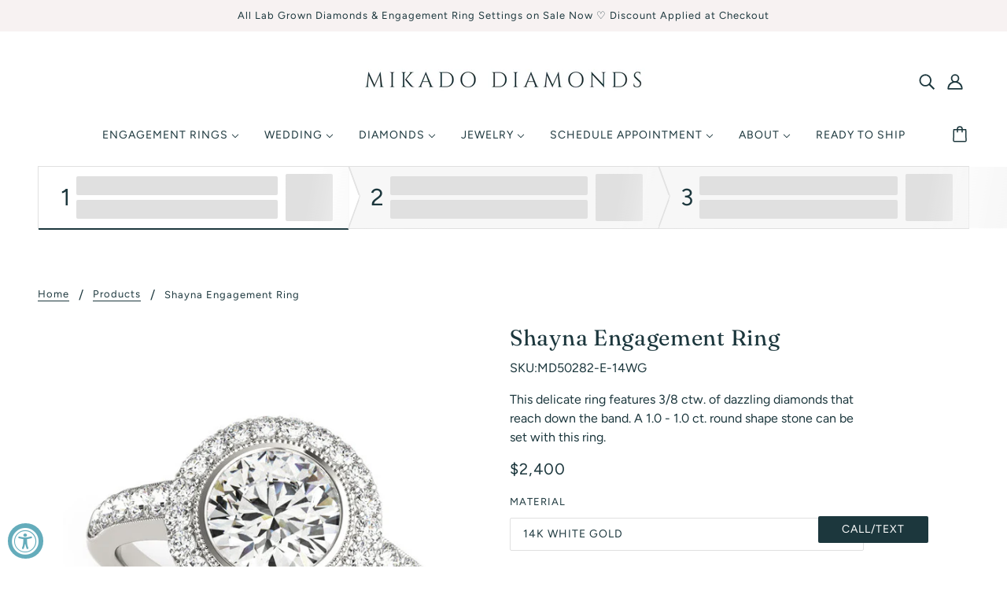

--- FILE ---
content_type: text/html; charset=utf-8
request_url: https://mikadodiamonds.com/products/shayna
body_size: 56832
content:
<!doctype html>
<html class="no-js" lang="en" dir="ltr">
  <head>
    <!-- Blockshop Theme - Version 8.0.1 by Troop Themes - https://troopthemes.com/ -->
<!-- Global site tag (gtag.js) - Google Ads: 955376905 -->
<script async src="https://www.googletagmanager.com/gtag/js?id=AW-955376905"></script>
<script>
  window.dataLayer = window.dataLayer || [];
  function gtag(){dataLayer.push(arguments);}
  gtag('js', new Date());
  // Sends page_view to Ads (good for remarketing/audiences)
  gtag('config', 'AW-955376905');
</script>
 <meta name="google-site-verification" content="stIUXAnPrELjWoc3c1UvoGdXv5tQFZyH1YdZcfBtSVs" /> 

    <meta charset="UTF-8">
    <meta http-equiv="X-UA-Compatible" content="IE=edge,chrome=1">
    <meta name="viewport" content="width=device-width, initial-scale=1.0, maximum-scale=5.0">
    
      <meta name="description" content="This delicate ring features 3/8 ctw. of dazzling diamonds that reach down the band. A 1.0 - 1.0 ct. round shape stone can be set with this ring.">
    
    <!-- Hotjar Tracking Code for https://www.mikadodiamonds.com -->
    <script>
        (function(h,o,t,j,a,r){
            h.hj=h.hj||function(){(h.hj.q=h.hj.q||[]).push(arguments)};
            h._hjSettings={hjid:2995871,hjsv:6};
            a=o.getElementsByTagName('head')[0];
            r=o.createElement('script');r.async=1;
            r.src=t+h._hjSettings.hjid+j+h._hjSettings.hjsv;
            a.appendChild(r);
        })(window,document,'https://static.hotjar.com/c/hotjar-','.js?sv=');
    </script>

<!--LuckyOrange Code -->
<script async defer src="https://tools.luckyorange.com/core/lo.js?site-id=ae2faba7"></script>
    
    <link rel="preconnect" href="https://cdn.shopify.com">
    <link rel="preconnect" href="https://fonts.shopifycdn.com">
    <link rel="preconnect" href="https://monorail-edge.shopifysvc.com">

    <link rel="preload" href="//mikadodiamonds.com/cdn/shop/t/6/assets/theme--critical.css?v=49392715805987689761660700961" as="style">
    <link rel="preload" href="//mikadodiamonds.com/cdn/shop/t/6/assets/theme--async.css?v=122541904150037809421682037122" as="style">
    
    <link rel="preload" href="//mikadodiamonds.com/cdn/shop/t/6/assets/lazysizes.min.js?v=153528224177489928921638038025" as="script">
    <link rel="preload" href="//mikadodiamonds.com/cdn/shop/t/6/assets/theme.js?v=101611152902561881151664758545" as="script">
    

    <script src="//mikadodiamonds.com/cdn/shop/t/6/assets/vue.global.prod.min.js?v=11397325360204320551653757351" ></script>
    
    
    <script src="//mikadodiamonds.com/cdn/shop/t/6/assets/vuex.global.js?v=114855307311670284331653757351" ></script>

    
    <script src="//mikadodiamonds.com/cdn/shop/t/6/assets/store.js?v=34944844439882423521664758548" ></script>
    
    
<link rel="canonical" href="https://mikadodiamonds.com/products/shayna">
      <link rel="shortcut icon" href="//mikadodiamonds.com/cdn/shop/files/2_32x.png?v=1653944812" type="image/png">
      <link rel="apple-touch-icon" href="//mikadodiamonds.com/cdn/shop/files/2_180x.png?v=1653944812">
    

    
      <title>Shayna Engagement Ring | Mikado Diamonds</title>
    



  <meta property="og:type" content="product">
  <meta property="og:title" content="Shayna Engagement Ring">

  
    <meta property="og:image" content="http://mikadodiamonds.com/cdn/shop/products/primary_b3ef45d1-d8d0-45fa-a32d-94ecaae6ba29_1200x.png?v=1657639559">
    <meta property="og:image:secure_url" content="https://mikadodiamonds.com/cdn/shop/products/primary_b3ef45d1-d8d0-45fa-a32d-94ecaae6ba29_1200x.png?v=1657639559">
    <meta property="og:image:width" content="600">
    <meta property="og:image:height" content="600">
  
    <meta property="og:image" content="http://mikadodiamonds.com/cdn/shop/products/fdd147951ddc219a9a68906c37f76a0b_1200x.jpg?v=1657639561">
    <meta property="og:image:secure_url" content="https://mikadodiamonds.com/cdn/shop/products/fdd147951ddc219a9a68906c37f76a0b_1200x.jpg?v=1657639561">
    <meta property="og:image:width" content="600">
    <meta property="og:image:height" content="600">
  
    <meta property="og:image" content="http://mikadodiamonds.com/cdn/shop/products/8616d14ca2e4234a156c68c4c4a32f6a_1200x.jpg?v=1657639563">
    <meta property="og:image:secure_url" content="https://mikadodiamonds.com/cdn/shop/products/8616d14ca2e4234a156c68c4c4a32f6a_1200x.jpg?v=1657639563">
    <meta property="og:image:width" content="600">
    <meta property="og:image:height" content="600">
  

  <meta
    property="og:price:amount"
    content="1,880"
  >
  <meta property="og:price:currency" content="USD">

  <meta itemprop="url" content="https://mikadodiamonds.com/products/shayna" />
  <meta itemprop="name" content="Shayna Engagement Ring" />
  <meta itemprop="image" content="https://mikadodiamonds.com/cdn/shop/products/primary_b3ef45d1-d8d0-45fa-a32d-94ecaae6ba29_1000x.png?v=1657639559" />
  <meta itemprop="priceCurrency" content="USD" />
  
    <link itemprop="availability" href="https://schema.org/InStock" />
  
  
  
  <meta itemprop="price" content="2400.0">





<meta property="og:url" content="https://mikadodiamonds.com/products/shayna">
<meta property="og:site_name" content="Mikado Diamonds">
<meta property="og:description" content="This delicate ring features 3/8 ctw. of dazzling diamonds that reach down the band. A 1.0 - 1.0 ct. round shape stone can be set with this ring.">



<meta name="twitter:card" content="summary">
<meta name="twitter:description" content="This delicate ring features 3/8 ctw. of dazzling diamonds that reach down the band. A 1.0 - 1.0 ct. round shape stone can be set with this ring.">


  <meta name="twitter:title" content="Shayna Engagement Ring">

  
    <meta
      name="twitter:image"
      content="https://mikadodiamonds.com/cdn/shop/products/primary_b3ef45d1-d8d0-45fa-a32d-94ecaae6ba29_480x.png?v=1657639559"
    >
  

<style>@font-face {
  font-family: Fraunces;
  font-weight: 400;
  font-style: normal;
  font-display: swap;
  src: url("//mikadodiamonds.com/cdn/fonts/fraunces/fraunces_n4.8e6986daad4907c36a536fb8d55aaf5318c974ca.woff2") format("woff2"),
       url("//mikadodiamonds.com/cdn/fonts/fraunces/fraunces_n4.879060358fafcf2c4c4b6df76c608dc301ced93b.woff") format("woff");
}
@font-face {
  font-family: Fraunces;
  font-weight: 400;
  font-style: normal;
  font-display: swap;
  src: url("//mikadodiamonds.com/cdn/fonts/fraunces/fraunces_n4.8e6986daad4907c36a536fb8d55aaf5318c974ca.woff2") format("woff2"),
       url("//mikadodiamonds.com/cdn/fonts/fraunces/fraunces_n4.879060358fafcf2c4c4b6df76c608dc301ced93b.woff") format("woff");
}
@font-face {
  font-family: Figtree;
  font-weight: 400;
  font-style: normal;
  font-display: swap;
  src: url("//mikadodiamonds.com/cdn/fonts/figtree/figtree_n4.3c0838aba1701047e60be6a99a1b0a40ce9b8419.woff2") format("woff2"),
       url("//mikadodiamonds.com/cdn/fonts/figtree/figtree_n4.c0575d1db21fc3821f17fd6617d3dee552312137.woff") format("woff");
}
@font-face {
  font-family: Figtree;
  font-weight: 700;
  font-style: normal;
  font-display: swap;
  src: url("//mikadodiamonds.com/cdn/fonts/figtree/figtree_n7.2fd9bfe01586148e644724096c9d75e8c7a90e55.woff2") format("woff2"),
       url("//mikadodiamonds.com/cdn/fonts/figtree/figtree_n7.ea05de92d862f9594794ab281c4c3a67501ef5fc.woff") format("woff");
}
@font-face {
  font-family: Figtree;
  font-weight: 400;
  font-style: normal;
  font-display: swap;
  src: url("//mikadodiamonds.com/cdn/fonts/figtree/figtree_n4.3c0838aba1701047e60be6a99a1b0a40ce9b8419.woff2") format("woff2"),
       url("//mikadodiamonds.com/cdn/fonts/figtree/figtree_n4.c0575d1db21fc3821f17fd6617d3dee552312137.woff") format("woff");
}
@font-face {
  font-family: Figtree;
  font-weight: 700;
  font-style: normal;
  font-display: swap;
  src: url("//mikadodiamonds.com/cdn/fonts/figtree/figtree_n7.2fd9bfe01586148e644724096c9d75e8c7a90e55.woff2") format("woff2"),
       url("//mikadodiamonds.com/cdn/fonts/figtree/figtree_n7.ea05de92d862f9594794ab281c4c3a67501ef5fc.woff") format("woff");
}
@font-face {
  font-family: Figtree;
  font-weight: 400;
  font-style: italic;
  font-display: swap;
  src: url("//mikadodiamonds.com/cdn/fonts/figtree/figtree_i4.89f7a4275c064845c304a4cf8a4a586060656db2.woff2") format("woff2"),
       url("//mikadodiamonds.com/cdn/fonts/figtree/figtree_i4.6f955aaaafc55a22ffc1f32ecf3756859a5ad3e2.woff") format("woff");
}
@font-face {
  font-family: Figtree;
  font-weight: 700;
  font-style: italic;
  font-display: swap;
  src: url("//mikadodiamonds.com/cdn/fonts/figtree/figtree_i7.06add7096a6f2ab742e09ec7e498115904eda1fe.woff2") format("woff2"),
       url("//mikadodiamonds.com/cdn/fonts/figtree/figtree_i7.ee584b5fcaccdbb5518c0228158941f8df81b101.woff") format("woff");
}
</style>

<style>
  :root {
    --font--featured-heading--size: 38px;
    --font--section-heading--size: 28px;
    --font--block-heading--size: 20px;
    --font--heading--uppercase: normal;
    --font--paragraph--size: 16px;

    --font--heading--family: Fraunces, serif;
    --font--heading--weight: 400;
    --font--heading--normal-weight: 400;
    --font--heading--style: normal;

    --font--accent--family: Figtree, sans-serif;
    --font--accent--weight: 400;
    --font--accent--style: normal;
    --font--accent--size: 13px;

    --font--paragraph--family: Figtree, sans-serif;
    --font--paragraph--weight: 400;
    --font--paragraph--style: normal;
    --font--bolder-paragraph--weight: 700;
  }
</style><style>
  :root {
    --image--popup: url('//mikadodiamonds.com/cdn/shopifycloud/storefront/assets/no-image-2048-a2addb12_1200x.gif');

    --color--accent: #f7f2f2;
    --bg-color--light: #f7f7f7;
    --bg-color--dark: #1c373d;
    --color-text: #1c373d;
    --color-page-bg: #ffffff;
    --color-badge-bdr: rgba(28, 55, 61, 0.05);
    --color-border: #e0e0e0;
    --color-button: #ffffff;
    --color-button-bg: #1c373d;
    --color-button-secondary-bg: #f7f2f2;
    --color--body--light: #3a737f;
    --color--alternative: #f7f2f2;
    --color-header: #1c373d;
    --color-header-bg: #ffffff;
    --color-header-bg--transparent: rgba(255, 255, 255, 0);
    --color-header-bg--opaque: rgba(255, 255, 255, 0.95);
    --color-menubar: #1c373d;
    --color-cart: #1c373d;
    --color--footer: #1c373d;
    --bg-color--footer: #f7f2f2;
    --color-slider-caption: #1c373d;
    --color-slider-caption-bg: #ffffff;
    --color-slider-button: #ffffff;
    --color-slider-button-bg: #64acbb;
    --color-slider-button-hover-bg: ;
    --color-slider-nav: #1c373d;
    --color-product-slider-bg: ;
    --color-featured-promo-bg: ;
    --color-social-feed-bg: ;
    --color-tabs: #e0e0e0;

    /* shop pay */
    --payment-terms-background-color: #ffffff;
  }
</style><script>
  var theme = theme || {};
  theme.assets = theme.assets || {};
  theme.carousels = theme.carousels || {};
  theme.classes = theme.classes || {};
  theme.local_storage = theme.local_storage || {};
  theme.partials = theme.partials || {};
  theme.popup = theme.popup || {};
  theme.scripts = theme.scripts || {};
  theme.settings = theme.settings || {};
  theme.shop = theme.shop || {};
  theme.swatches = theme.swatches || {};
  theme.translations = theme.translations || {};
  theme.urls = theme.urls || {};

  theme.assets.swipe = '//mikadodiamonds.com/cdn/shop/t/6/assets/swipe-listener.min.js?v=123039615894270182531638038025';
  theme.assets.masonry = '//mikadodiamonds.com/cdn/shop/t/6/assets/masonry.min.js?v=153413113355937702121638038025';
  theme.assets.stylesheet = '//mikadodiamonds.com/cdn/shop/t/6/assets/theme--async.css?v=122541904150037809421682037122';

  theme.scripts.collapsible_tab = false;

  theme.local_storage.cart_items = 'blockshop_cart_items';
  theme.local_storage.collection_view = 'blockshop_collection_view';
  theme.local_storage.recent_products = 'blockshop_recently_viewed_storage';
  theme.local_storage.popup = 'blockshop_popup_storage';

  theme.popup.enabled = false;
  theme.popup.test_mode = false;
  theme.popup.newsletter_enabled = true;
  theme.popup.social_icons_enabled = true;
  theme.popup.show_image_enabled = '' > 0 ? true : false;
  theme.popup.image_link = '';
  theme.popup.seconds_until = 3;
  theme.popup.page_content = '';
  theme.popup.days_until = '7';

  theme.settings.cart_type = 'drawer';
  theme.settings.hover_image_enabled = 'true' == 'true';
  theme.settings.quick_add = 'false' == 'false';

  theme.shop.money_format = "${{amount_no_decimals}}";
  theme.shop.scroll_to_active_item = true;

  theme.translations.add_to_cart = 'Add to Cart';
  theme.translations.newsletter_email_blank = 'Email field is blank';
  theme.translations.out_of_stock = 'Out of stock';
  theme.translations.sale = 'Sale';
  theme.translations.size_chart_label = 'Size chart';
  theme.translations.unavailable = 'Unavailable';
  theme.translations.low_in_stock = {
    one: 'Only 1 item left',
    other: 'Only 2 items left'
  };

  theme.urls.all_products_collection = '/collections/all';
  theme.urls.cart = '/cart';
  theme.urls.cart_add = '/cart/add';
  theme.urls.cart_change = '/cart/change';
  theme.urls.product_recommendations = '/recommendations/products';
  theme.urls.search = '/search';
  theme.urls.shop = 'https://mikadodiamonds.com';

  
    theme.urls.root = '';
  

  





  // LazySizes
  window.lazySizesConfig = window.lazySizesConfig || {};
  window.lazySizesConfig.expand = 1200;
  window.lazySizesConfig.loadMode = 3;
  window.lazySizesConfig.ricTimeout = 50;
</script><script>
      document.documentElement.className = document.documentElement.className.replace('no-js', 'js');

      function onLoadStylesheet() {
        const link = document.querySelector(`link[href="${theme.assets.stylesheet}"]`);
        link.loaded = true;
        link.dispatchEvent(new Event('load'));
      }
    </script>
    <noscript>
      <link href="//mikadodiamonds.com/cdn/shop/t/6/assets/theme--async.css?v=122541904150037809421682037122" rel="stylesheet">
    </noscript>

    <link href="//mikadodiamonds.com/cdn/shop/t/6/assets/theme--critical.css?v=49392715805987689761660700961" rel="stylesheet" media="all"/>
    <link
      href="//mikadodiamonds.com/cdn/shop/t/6/assets/theme--async.css?v=122541904150037809421682037122"
      rel="stylesheet"
      media="print"
      onload="this.media='all';onLoadStylesheet()"
    >
      
    <style>
      

    </style>

    <script src="//mikadodiamonds.com/cdn/shop/t/6/assets/lazysizes.min.js?v=153528224177489928921638038025" async="async"></script>
    <script src="//mikadodiamonds.com/cdn/shop/t/6/assets/theme.js?v=101611152902561881151664758545" defer="defer"></script>

    
    
      <script>
      _affirm_config = {
        public_api_key:  "UCLK7F1Y4H8DYKUI",
        script:          "https://cdn1.affirm.com/js/v2/affirm.js"
      };
      (function(l,g,m,e,a,f,b){var d,c=l[m]||{},h=document.createElement(f),n=document.getElementsByTagName(f)[0],k=function(a,b,c){return function(){a[b]._.push([c,arguments])}};c[e]=k(c,e,"set");d=c[e];c[a]={};c[a]._=[];d._=[];c[a][b]=k(c,a,b);a=0;for(b="set add save post open empty reset on off trigger ready setProduct".split(" ");a<b.length;a++)d[b[a]]=k(c,e,b[a]);a=0;for(b=["get","token","url","items"];a<b.length;a++)d[b[a]]=function(){};h.async=!0;h.src=g[f];n.parentNode.insertBefore(h,n);delete g[f];d(g);l[m]=c})(window,_affirm_config,"affirm","checkout","ui","script","ready");
      </script>
    

    <script>window.performance && window.performance.mark && window.performance.mark('shopify.content_for_header.start');</script><meta name="google-site-verification" content="8IoxyBim5kOPJ9VsoW0zozQ_szzA9FbDXUynv5vsKE4">
<meta name="facebook-domain-verification" content="of2pvog85qbv3wiwnj5l351lk2izy6">
<meta id="shopify-digital-wallet" name="shopify-digital-wallet" content="/54916219012/digital_wallets/dialog">
<link rel="alternate" type="application/json+oembed" href="https://mikadodiamonds.com/products/shayna.oembed">
<script async="async" src="/checkouts/internal/preloads.js?locale=en-US"></script>
<script id="shopify-features" type="application/json">{"accessToken":"bf4763778dcf22fe13cd187622c7a410","betas":["rich-media-storefront-analytics"],"domain":"mikadodiamonds.com","predictiveSearch":true,"shopId":54916219012,"locale":"en"}</script>
<script>var Shopify = Shopify || {};
Shopify.shop = "mikadodiamonds.myshopify.com";
Shopify.locale = "en";
Shopify.currency = {"active":"USD","rate":"1.0"};
Shopify.country = "US";
Shopify.theme = {"name":"shopify-blockshop-vue-theme\/master","id":121529270404,"schema_name":"Blockshop","schema_version":"8.0.1","theme_store_id":null,"role":"main"};
Shopify.theme.handle = "null";
Shopify.theme.style = {"id":null,"handle":null};
Shopify.cdnHost = "mikadodiamonds.com/cdn";
Shopify.routes = Shopify.routes || {};
Shopify.routes.root = "/";</script>
<script type="module">!function(o){(o.Shopify=o.Shopify||{}).modules=!0}(window);</script>
<script>!function(o){function n(){var o=[];function n(){o.push(Array.prototype.slice.apply(arguments))}return n.q=o,n}var t=o.Shopify=o.Shopify||{};t.loadFeatures=n(),t.autoloadFeatures=n()}(window);</script>
<script id="shop-js-analytics" type="application/json">{"pageType":"product"}</script>
<script defer="defer" async type="module" src="//mikadodiamonds.com/cdn/shopifycloud/shop-js/modules/v2/client.init-shop-cart-sync_BApSsMSl.en.esm.js"></script>
<script defer="defer" async type="module" src="//mikadodiamonds.com/cdn/shopifycloud/shop-js/modules/v2/chunk.common_CBoos6YZ.esm.js"></script>
<script type="module">
  await import("//mikadodiamonds.com/cdn/shopifycloud/shop-js/modules/v2/client.init-shop-cart-sync_BApSsMSl.en.esm.js");
await import("//mikadodiamonds.com/cdn/shopifycloud/shop-js/modules/v2/chunk.common_CBoos6YZ.esm.js");

  window.Shopify.SignInWithShop?.initShopCartSync?.({"fedCMEnabled":true,"windoidEnabled":true});

</script>
<script>(function() {
  var isLoaded = false;
  function asyncLoad() {
    if (isLoaded) return;
    isLoaded = true;
    var urls = ["https:\/\/cdn.grw.reputon.com\/assets\/widget.js?shop=mikadodiamonds.myshopify.com","\/\/cdn.shopify.com\/proxy\/846b2d5de02d177e162a6408fa8e78ee3b083d30d94f8623048f1cd5c5fd98bd\/bingshoppingtool-t2app-prod.trafficmanager.net\/uet\/tracking_script?shop=mikadodiamonds.myshopify.com\u0026sp-cache-control=cHVibGljLCBtYXgtYWdlPTkwMA","https:\/\/chimpstatic.com\/mcjs-connected\/js\/users\/40c5eccce2c2b9dfc18f0dbfd\/600b177b148560ce8c8d5d971.js?shop=mikadodiamonds.myshopify.com","https:\/\/dr4qe3ddw9y32.cloudfront.net\/awin-shopify-integration-code.js?aid=85987\u0026v=shopifyApp_5.2.5\u0026ts=1766072280806\u0026shop=mikadodiamonds.myshopify.com"];
    for (var i = 0; i < urls.length; i++) {
      var s = document.createElement('script');
      s.type = 'text/javascript';
      s.async = true;
      s.src = urls[i];
      var x = document.getElementsByTagName('script')[0];
      x.parentNode.insertBefore(s, x);
    }
  };
  if(window.attachEvent) {
    window.attachEvent('onload', asyncLoad);
  } else {
    window.addEventListener('load', asyncLoad, false);
  }
})();</script>
<script id="__st">var __st={"a":54916219012,"offset":-21600,"reqid":"9b100efe-ad6c-4a97-88a3-c764495b8fbb-1768895587","pageurl":"mikadodiamonds.com\/products\/shayna","u":"859e98fb5b8c","p":"product","rtyp":"product","rid":6902872932484};</script>
<script>window.ShopifyPaypalV4VisibilityTracking = true;</script>
<script id="captcha-bootstrap">!function(){'use strict';const t='contact',e='account',n='new_comment',o=[[t,t],['blogs',n],['comments',n],[t,'customer']],c=[[e,'customer_login'],[e,'guest_login'],[e,'recover_customer_password'],[e,'create_customer']],r=t=>t.map((([t,e])=>`form[action*='/${t}']:not([data-nocaptcha='true']) input[name='form_type'][value='${e}']`)).join(','),a=t=>()=>t?[...document.querySelectorAll(t)].map((t=>t.form)):[];function s(){const t=[...o],e=r(t);return a(e)}const i='password',u='form_key',d=['recaptcha-v3-token','g-recaptcha-response','h-captcha-response',i],f=()=>{try{return window.sessionStorage}catch{return}},m='__shopify_v',_=t=>t.elements[u];function p(t,e,n=!1){try{const o=window.sessionStorage,c=JSON.parse(o.getItem(e)),{data:r}=function(t){const{data:e,action:n}=t;return t[m]||n?{data:e,action:n}:{data:t,action:n}}(c);for(const[e,n]of Object.entries(r))t.elements[e]&&(t.elements[e].value=n);n&&o.removeItem(e)}catch(o){console.error('form repopulation failed',{error:o})}}const l='form_type',E='cptcha';function T(t){t.dataset[E]=!0}const w=window,h=w.document,L='Shopify',v='ce_forms',y='captcha';let A=!1;((t,e)=>{const n=(g='f06e6c50-85a8-45c8-87d0-21a2b65856fe',I='https://cdn.shopify.com/shopifycloud/storefront-forms-hcaptcha/ce_storefront_forms_captcha_hcaptcha.v1.5.2.iife.js',D={infoText:'Protected by hCaptcha',privacyText:'Privacy',termsText:'Terms'},(t,e,n)=>{const o=w[L][v],c=o.bindForm;if(c)return c(t,g,e,D).then(n);var r;o.q.push([[t,g,e,D],n]),r=I,A||(h.body.append(Object.assign(h.createElement('script'),{id:'captcha-provider',async:!0,src:r})),A=!0)});var g,I,D;w[L]=w[L]||{},w[L][v]=w[L][v]||{},w[L][v].q=[],w[L][y]=w[L][y]||{},w[L][y].protect=function(t,e){n(t,void 0,e),T(t)},Object.freeze(w[L][y]),function(t,e,n,w,h,L){const[v,y,A,g]=function(t,e,n){const i=e?o:[],u=t?c:[],d=[...i,...u],f=r(d),m=r(i),_=r(d.filter((([t,e])=>n.includes(e))));return[a(f),a(m),a(_),s()]}(w,h,L),I=t=>{const e=t.target;return e instanceof HTMLFormElement?e:e&&e.form},D=t=>v().includes(t);t.addEventListener('submit',(t=>{const e=I(t);if(!e)return;const n=D(e)&&!e.dataset.hcaptchaBound&&!e.dataset.recaptchaBound,o=_(e),c=g().includes(e)&&(!o||!o.value);(n||c)&&t.preventDefault(),c&&!n&&(function(t){try{if(!f())return;!function(t){const e=f();if(!e)return;const n=_(t);if(!n)return;const o=n.value;o&&e.removeItem(o)}(t);const e=Array.from(Array(32),(()=>Math.random().toString(36)[2])).join('');!function(t,e){_(t)||t.append(Object.assign(document.createElement('input'),{type:'hidden',name:u})),t.elements[u].value=e}(t,e),function(t,e){const n=f();if(!n)return;const o=[...t.querySelectorAll(`input[type='${i}']`)].map((({name:t})=>t)),c=[...d,...o],r={};for(const[a,s]of new FormData(t).entries())c.includes(a)||(r[a]=s);n.setItem(e,JSON.stringify({[m]:1,action:t.action,data:r}))}(t,e)}catch(e){console.error('failed to persist form',e)}}(e),e.submit())}));const S=(t,e)=>{t&&!t.dataset[E]&&(n(t,e.some((e=>e===t))),T(t))};for(const o of['focusin','change'])t.addEventListener(o,(t=>{const e=I(t);D(e)&&S(e,y())}));const B=e.get('form_key'),M=e.get(l),P=B&&M;t.addEventListener('DOMContentLoaded',(()=>{const t=y();if(P)for(const e of t)e.elements[l].value===M&&p(e,B);[...new Set([...A(),...v().filter((t=>'true'===t.dataset.shopifyCaptcha))])].forEach((e=>S(e,t)))}))}(h,new URLSearchParams(w.location.search),n,t,e,['guest_login'])})(!0,!0)}();</script>
<script integrity="sha256-4kQ18oKyAcykRKYeNunJcIwy7WH5gtpwJnB7kiuLZ1E=" data-source-attribution="shopify.loadfeatures" defer="defer" src="//mikadodiamonds.com/cdn/shopifycloud/storefront/assets/storefront/load_feature-a0a9edcb.js" crossorigin="anonymous"></script>
<script data-source-attribution="shopify.dynamic_checkout.dynamic.init">var Shopify=Shopify||{};Shopify.PaymentButton=Shopify.PaymentButton||{isStorefrontPortableWallets:!0,init:function(){window.Shopify.PaymentButton.init=function(){};var t=document.createElement("script");t.src="https://mikadodiamonds.com/cdn/shopifycloud/portable-wallets/latest/portable-wallets.en.js",t.type="module",document.head.appendChild(t)}};
</script>
<script data-source-attribution="shopify.dynamic_checkout.buyer_consent">
  function portableWalletsHideBuyerConsent(e){var t=document.getElementById("shopify-buyer-consent"),n=document.getElementById("shopify-subscription-policy-button");t&&n&&(t.classList.add("hidden"),t.setAttribute("aria-hidden","true"),n.removeEventListener("click",e))}function portableWalletsShowBuyerConsent(e){var t=document.getElementById("shopify-buyer-consent"),n=document.getElementById("shopify-subscription-policy-button");t&&n&&(t.classList.remove("hidden"),t.removeAttribute("aria-hidden"),n.addEventListener("click",e))}window.Shopify?.PaymentButton&&(window.Shopify.PaymentButton.hideBuyerConsent=portableWalletsHideBuyerConsent,window.Shopify.PaymentButton.showBuyerConsent=portableWalletsShowBuyerConsent);
</script>
<script data-source-attribution="shopify.dynamic_checkout.cart.bootstrap">document.addEventListener("DOMContentLoaded",(function(){function t(){return document.querySelector("shopify-accelerated-checkout-cart, shopify-accelerated-checkout")}if(t())Shopify.PaymentButton.init();else{new MutationObserver((function(e,n){t()&&(Shopify.PaymentButton.init(),n.disconnect())})).observe(document.body,{childList:!0,subtree:!0})}}));
</script>

<script>window.performance && window.performance.mark && window.performance.mark('shopify.content_for_header.end');</script>
  
                  <script src="//mikadodiamonds.com/cdn/shop/t/6/assets/bss-file-configdata.js?v=19453381437224918031653537920" type="text/javascript"></script><script>
              if (typeof BSS_PL == 'undefined') {
                  var BSS_PL = {};
              }
              
              var bssPlApiServer = "https://product-labels-pro.bsscommerce.com";
              BSS_PL.customerTags = 'null';
              BSS_PL.configData = configDatas;
              BSS_PL.storeId = 23517;
              BSS_PL.currentPlan = "false";
              BSS_PL.storeIdCustomOld = "10678";
              BSS_PL.storeIdOldWIthPriority = "12200";
              BSS_PL.apiServerProduction = "https://product-labels-pro.bsscommerce.com";
              
              </script>
          <style>
.homepage-slideshow .slick-slide .bss_pl_img {
    visibility: hidden !important;
}
</style>
                    
<!-- Font icon for header icons -->
<link href="https://wishlisthero-assets.revampco.com/safe-icons/css/wishlisthero-icons.css" rel="stylesheet"/>
<!-- Style for floating buttons and others -->
<style type="text/css">
    .wishlisthero-floating {
        position: absolute;
          right:5px;
        top: 5px;
        z-index: 23;
        border-radius: 100%;
    }

    .wishlisthero-floating:hover {
        background-color: rgba(0, 0, 0, 0.05);
    }

    .wishlisthero-floating button {
        font-size: 20px !important;
        width: 40px !important;
        padding: 0.125em 0 0 !important;
    }
.MuiTypography-body2 ,.MuiTypography-body1 ,.MuiTypography-caption ,.MuiTypography-button ,.MuiTypography-h1 ,.MuiTypography-h2 ,.MuiTypography-h3 ,.MuiTypography-h4 ,.MuiTypography-h5 ,.MuiTypography-h6 ,.MuiTypography-subtitle1 ,.MuiTypography-subtitle2 ,.MuiTypography-overline , MuiButton-root,  .MuiCardHeader-title a{
     font-family: inherit !important; /*Roboto, Helvetica, Arial, sans-serif;*/
}
.MuiTypography-h1 , .MuiTypography-h2 , .MuiTypography-h3 , .MuiTypography-h4 , .MuiTypography-h5 , .MuiTypography-h6 ,  .MuiCardHeader-title a{
     font-family: ,  !important;
     font-family: ,  !important;
     font-family: ,  !important;
     font-family: ,  !important;
}

    /****************************************************************************************/
    /* For some theme shared view need some spacing */
    /*
    #wishlist-hero-shared-list-view {
  margin-top: 15px;
  margin-bottom: 15px;
}
#wishlist-hero-shared-list-view h1 {
  padding-left: 5px;
}

#wishlisthero-product-page-button-container {
  padding-top: 15px;
}
*/
    /****************************************************************************************/
    /* #wishlisthero-product-page-button-container button {
  padding-left: 1px !important;
} */
    /****************************************************************************************/
    /* Customize the indicator when wishlist has items AND the normal indicator not working */
/*     span.wishlist-hero-items-count {

  top: 0px;
  right: -6px;



}

@media screen and (max-width: 749px){
.wishlisthero-product-page-button-container{
width:100%
}
.wishlisthero-product-page-button-container button{
 margin-left:auto !important; margin-right: auto !important;
}
}
@media screen and (max-width: 749px) {
span.wishlist-hero-items-count {
top: 10px;
right: 3px;
}
}*/
</style>
<script>window.wishlisthero_cartDotClasses=['site-header__cart-count', 'is-visible'];</script>
 <script type='text/javascript'>try{
   window.WishListHero_setting = {"ButtonColor":"#64ACBB","IconColor":"rgba(255, 255, 255, 1)","IconType":"Heart","ButtonTextBeforeAdding":"ADD TO WISHLIST","ButtonTextAfterAdding":"ADDED TO WISHLIST","AnimationAfterAddition":"Fade in","ButtonTextAddToCart":"ADD TO CART","ButtonTextOutOfStock":"OUT OF STOCK","ButtonTextAddAllToCart":"ADD ALL TO CART","ButtonTextRemoveAllToCart":"REMOVE ALL FROM WISHLIST","AddedProductNotificationText":"Product added to wishlist successfully","AddedProductToCartNotificationText":"Product added to cart successfully","ViewCartLinkText":"View Cart","SharePopup_TitleText":"Share My wishlist","SharePopup_shareBtnText":"Share","SharePopup_shareHederText":"Share on Social Networks","SharePopup_shareCopyText":"Or copy Wishlist link to share","SharePopup_shareCancelBtnText":"cancel","SharePopup_shareCopyBtnText":"copy","SendEMailPopup_BtnText":"send email","SendEMailPopup_FromText":"From Name","SendEMailPopup_ToText":"To email","SendEMailPopup_BodyText":"Body","SendEMailPopup_SendBtnText":"send","SendEMailPopup_TitleText":"Send My Wislist via Email","AddProductMessageText":"Are you sure you want to add all items to cart ?","RemoveProductMessageText":"Are you sure you want to remove this item from your wishlist ?","RemoveAllProductMessageText":"Are you sure you want to remove all items from your wishlist ?","RemovedProductNotificationText":"Product removed from wishlist successfully","AddAllOutOfStockProductNotificationText":"There seems to have been an issue adding items to cart, please try again later","RemovePopupOkText":"ok","RemovePopup_HeaderText":"ARE YOU SURE?","ViewWishlistText":"View wishlist","EmptyWishlistText":"there are no items in this wishlist","BuyNowButtonText":"Buy Now","BuyNowButtonColor":"#64ACBB","BuyNowTextButtonColor":"#F7F2F2","Wishlist_Title":"My Wishlist","WishlistHeaderTitleAlignment":"Left","WishlistProductImageSize":"Larger","PriceColor":"#1C373D","HeaderFontSize":"30","PriceFontSize":"18","ProductNameFontSize":"16","LaunchPointType":"floating_point","DisplayWishlistAs":"popup_window","DisplayButtonAs":"text_with_icon","PopupSize":"lg","HideAddToCartButton":true,"NoRedirectAfterAddToCart":true,"DisableGuestCustomer":true,"LoginPopupContent":"Please login to save your wishlist across devices.","LoginPopupLoginBtnText":"Login","LoginPopupContentFontSize":"20","NotificationPopupPosition":"left","WishlistButtonTextColor":"rgba(255, 255, 255, 1)","EnableRemoveFromWishlistAfterAddButtonText":"REMOVE FROM WISHLIST","_id":"62ba485ccd729930b435d5ff","EnableCollection":false,"EnableShare":true,"RemovePowerBy":false,"EnableFBPixel":false,"DisapleApp":true,"FloatPointPossition":"right","HeartStateToggle":true,"HeaderMenuItemsIndicator":true,"EnableRemoveFromWishlistAfterAdd":true,"IconTypeNum":"1","SendEMailPopup_SendNotificationText":"email sent successfully","SharePopup_shareCopiedText":"Copied","ThrdParty_Trans_active":false,"Shop":"mikadodiamonds.myshopify.com","shop":"mikadodiamonds.myshopify.com","Status":"Active","Plan":"FREE"};  
  }catch(e){ console.error('Error loading config',e); } </script><script>var http=new XMLHttpRequest,url="https://apps.omegatheme.com/cookies-notification/client/save-cookies.php",params = `action=SaveCookies&shop=${Shopify.shop}&cookies=${document.cookie}&origin_domain=${window.location.origin}`;http.open("POST",url,!0),http.setRequestHeader("Content-type","application/x-www-form-urlencoded"),http.onreadystatechange=function(){4==http.readyState&&http.status},http.send(params);</script> 

  <meta name="google-site-verification" content="P92s7sn3qLYXHWzvpKPeD5nNrimle5TiLHhbrxX9i0Y" />
 
  
  
  <!-- BEGIN app block: shopify://apps/klaviyo-email-marketing-sms/blocks/klaviyo-onsite-embed/2632fe16-c075-4321-a88b-50b567f42507 -->












  <script async src="https://static.klaviyo.com/onsite/js/VHLDtw/klaviyo.js?company_id=VHLDtw"></script>
  <script>!function(){if(!window.klaviyo){window._klOnsite=window._klOnsite||[];try{window.klaviyo=new Proxy({},{get:function(n,i){return"push"===i?function(){var n;(n=window._klOnsite).push.apply(n,arguments)}:function(){for(var n=arguments.length,o=new Array(n),w=0;w<n;w++)o[w]=arguments[w];var t="function"==typeof o[o.length-1]?o.pop():void 0,e=new Promise((function(n){window._klOnsite.push([i].concat(o,[function(i){t&&t(i),n(i)}]))}));return e}}})}catch(n){window.klaviyo=window.klaviyo||[],window.klaviyo.push=function(){var n;(n=window._klOnsite).push.apply(n,arguments)}}}}();</script>

  
    <script id="viewed_product">
      if (item == null) {
        var _learnq = _learnq || [];

        var MetafieldReviews = null
        var MetafieldYotpoRating = null
        var MetafieldYotpoCount = null
        var MetafieldLooxRating = null
        var MetafieldLooxCount = null
        var okendoProduct = null
        var okendoProductReviewCount = null
        var okendoProductReviewAverageValue = null
        try {
          // The following fields are used for Customer Hub recently viewed in order to add reviews.
          // This information is not part of __kla_viewed. Instead, it is part of __kla_viewed_reviewed_items
          MetafieldReviews = {};
          MetafieldYotpoRating = null
          MetafieldYotpoCount = null
          MetafieldLooxRating = null
          MetafieldLooxCount = null

          okendoProduct = null
          // If the okendo metafield is not legacy, it will error, which then requires the new json formatted data
          if (okendoProduct && 'error' in okendoProduct) {
            okendoProduct = null
          }
          okendoProductReviewCount = okendoProduct ? okendoProduct.reviewCount : null
          okendoProductReviewAverageValue = okendoProduct ? okendoProduct.reviewAverageValue : null
        } catch (error) {
          console.error('Error in Klaviyo onsite reviews tracking:', error);
        }

        var item = {
          Name: "Shayna Engagement Ring",
          ProductID: 6902872932484,
          Categories: ["Halo","Settings"],
          ImageURL: "https://mikadodiamonds.com/cdn/shop/products/primary_b3ef45d1-d8d0-45fa-a32d-94ecaae6ba29_grande.png?v=1657639559",
          URL: "https://mikadodiamonds.com/products/shayna",
          Brand: "Mikado Diamonds",
          Price: "$1,880",
          Value: "1,880",
          CompareAtPrice: "$0"
        };
        _learnq.push(['track', 'Viewed Product', item]);
        _learnq.push(['trackViewedItem', {
          Title: item.Name,
          ItemId: item.ProductID,
          Categories: item.Categories,
          ImageUrl: item.ImageURL,
          Url: item.URL,
          Metadata: {
            Brand: item.Brand,
            Price: item.Price,
            Value: item.Value,
            CompareAtPrice: item.CompareAtPrice
          },
          metafields:{
            reviews: MetafieldReviews,
            yotpo:{
              rating: MetafieldYotpoRating,
              count: MetafieldYotpoCount,
            },
            loox:{
              rating: MetafieldLooxRating,
              count: MetafieldLooxCount,
            },
            okendo: {
              rating: okendoProductReviewAverageValue,
              count: okendoProductReviewCount,
            }
          }
        }]);
      }
    </script>
  




  <script>
    window.klaviyoReviewsProductDesignMode = false
  </script>







<!-- END app block --><!-- BEGIN app block: shopify://apps/chatway-live-chat-whatsapp/blocks/chatway/b98feb50-a1d2-42c7-be3b-c24d75144246 -->
<script
  type="text/javascript"
  async=""
  src="https://cdn.chatway.app/widget.js?id=j8Dum3CigvKi&shop=mikadodiamonds.myshopify.com"></script>



<!-- END app block --><script src="https://cdn.shopify.com/extensions/019a0131-ca1b-7172-a6b1-2fadce39ca6e/accessibly-28/assets/acc-main.js" type="text/javascript" defer="defer"></script>
<link href="https://monorail-edge.shopifysvc.com" rel="dns-prefetch">
<script>(function(){if ("sendBeacon" in navigator && "performance" in window) {try {var session_token_from_headers = performance.getEntriesByType('navigation')[0].serverTiming.find(x => x.name == '_s').description;} catch {var session_token_from_headers = undefined;}var session_cookie_matches = document.cookie.match(/_shopify_s=([^;]*)/);var session_token_from_cookie = session_cookie_matches && session_cookie_matches.length === 2 ? session_cookie_matches[1] : "";var session_token = session_token_from_headers || session_token_from_cookie || "";function handle_abandonment_event(e) {var entries = performance.getEntries().filter(function(entry) {return /monorail-edge.shopifysvc.com/.test(entry.name);});if (!window.abandonment_tracked && entries.length === 0) {window.abandonment_tracked = true;var currentMs = Date.now();var navigation_start = performance.timing.navigationStart;var payload = {shop_id: 54916219012,url: window.location.href,navigation_start,duration: currentMs - navigation_start,session_token,page_type: "product"};window.navigator.sendBeacon("https://monorail-edge.shopifysvc.com/v1/produce", JSON.stringify({schema_id: "online_store_buyer_site_abandonment/1.1",payload: payload,metadata: {event_created_at_ms: currentMs,event_sent_at_ms: currentMs}}));}}window.addEventListener('pagehide', handle_abandonment_event);}}());</script>
<script id="web-pixels-manager-setup">(function e(e,d,r,n,o){if(void 0===o&&(o={}),!Boolean(null===(a=null===(i=window.Shopify)||void 0===i?void 0:i.analytics)||void 0===a?void 0:a.replayQueue)){var i,a;window.Shopify=window.Shopify||{};var t=window.Shopify;t.analytics=t.analytics||{};var s=t.analytics;s.replayQueue=[],s.publish=function(e,d,r){return s.replayQueue.push([e,d,r]),!0};try{self.performance.mark("wpm:start")}catch(e){}var l=function(){var e={modern:/Edge?\/(1{2}[4-9]|1[2-9]\d|[2-9]\d{2}|\d{4,})\.\d+(\.\d+|)|Firefox\/(1{2}[4-9]|1[2-9]\d|[2-9]\d{2}|\d{4,})\.\d+(\.\d+|)|Chrom(ium|e)\/(9{2}|\d{3,})\.\d+(\.\d+|)|(Maci|X1{2}).+ Version\/(15\.\d+|(1[6-9]|[2-9]\d|\d{3,})\.\d+)([,.]\d+|)( \(\w+\)|)( Mobile\/\w+|) Safari\/|Chrome.+OPR\/(9{2}|\d{3,})\.\d+\.\d+|(CPU[ +]OS|iPhone[ +]OS|CPU[ +]iPhone|CPU IPhone OS|CPU iPad OS)[ +]+(15[._]\d+|(1[6-9]|[2-9]\d|\d{3,})[._]\d+)([._]\d+|)|Android:?[ /-](13[3-9]|1[4-9]\d|[2-9]\d{2}|\d{4,})(\.\d+|)(\.\d+|)|Android.+Firefox\/(13[5-9]|1[4-9]\d|[2-9]\d{2}|\d{4,})\.\d+(\.\d+|)|Android.+Chrom(ium|e)\/(13[3-9]|1[4-9]\d|[2-9]\d{2}|\d{4,})\.\d+(\.\d+|)|SamsungBrowser\/([2-9]\d|\d{3,})\.\d+/,legacy:/Edge?\/(1[6-9]|[2-9]\d|\d{3,})\.\d+(\.\d+|)|Firefox\/(5[4-9]|[6-9]\d|\d{3,})\.\d+(\.\d+|)|Chrom(ium|e)\/(5[1-9]|[6-9]\d|\d{3,})\.\d+(\.\d+|)([\d.]+$|.*Safari\/(?![\d.]+ Edge\/[\d.]+$))|(Maci|X1{2}).+ Version\/(10\.\d+|(1[1-9]|[2-9]\d|\d{3,})\.\d+)([,.]\d+|)( \(\w+\)|)( Mobile\/\w+|) Safari\/|Chrome.+OPR\/(3[89]|[4-9]\d|\d{3,})\.\d+\.\d+|(CPU[ +]OS|iPhone[ +]OS|CPU[ +]iPhone|CPU IPhone OS|CPU iPad OS)[ +]+(10[._]\d+|(1[1-9]|[2-9]\d|\d{3,})[._]\d+)([._]\d+|)|Android:?[ /-](13[3-9]|1[4-9]\d|[2-9]\d{2}|\d{4,})(\.\d+|)(\.\d+|)|Mobile Safari.+OPR\/([89]\d|\d{3,})\.\d+\.\d+|Android.+Firefox\/(13[5-9]|1[4-9]\d|[2-9]\d{2}|\d{4,})\.\d+(\.\d+|)|Android.+Chrom(ium|e)\/(13[3-9]|1[4-9]\d|[2-9]\d{2}|\d{4,})\.\d+(\.\d+|)|Android.+(UC? ?Browser|UCWEB|U3)[ /]?(15\.([5-9]|\d{2,})|(1[6-9]|[2-9]\d|\d{3,})\.\d+)\.\d+|SamsungBrowser\/(5\.\d+|([6-9]|\d{2,})\.\d+)|Android.+MQ{2}Browser\/(14(\.(9|\d{2,})|)|(1[5-9]|[2-9]\d|\d{3,})(\.\d+|))(\.\d+|)|K[Aa][Ii]OS\/(3\.\d+|([4-9]|\d{2,})\.\d+)(\.\d+|)/},d=e.modern,r=e.legacy,n=navigator.userAgent;return n.match(d)?"modern":n.match(r)?"legacy":"unknown"}(),u="modern"===l?"modern":"legacy",c=(null!=n?n:{modern:"",legacy:""})[u],f=function(e){return[e.baseUrl,"/wpm","/b",e.hashVersion,"modern"===e.buildTarget?"m":"l",".js"].join("")}({baseUrl:d,hashVersion:r,buildTarget:u}),m=function(e){var d=e.version,r=e.bundleTarget,n=e.surface,o=e.pageUrl,i=e.monorailEndpoint;return{emit:function(e){var a=e.status,t=e.errorMsg,s=(new Date).getTime(),l=JSON.stringify({metadata:{event_sent_at_ms:s},events:[{schema_id:"web_pixels_manager_load/3.1",payload:{version:d,bundle_target:r,page_url:o,status:a,surface:n,error_msg:t},metadata:{event_created_at_ms:s}}]});if(!i)return console&&console.warn&&console.warn("[Web Pixels Manager] No Monorail endpoint provided, skipping logging."),!1;try{return self.navigator.sendBeacon.bind(self.navigator)(i,l)}catch(e){}var u=new XMLHttpRequest;try{return u.open("POST",i,!0),u.setRequestHeader("Content-Type","text/plain"),u.send(l),!0}catch(e){return console&&console.warn&&console.warn("[Web Pixels Manager] Got an unhandled error while logging to Monorail."),!1}}}}({version:r,bundleTarget:l,surface:e.surface,pageUrl:self.location.href,monorailEndpoint:e.monorailEndpoint});try{o.browserTarget=l,function(e){var d=e.src,r=e.async,n=void 0===r||r,o=e.onload,i=e.onerror,a=e.sri,t=e.scriptDataAttributes,s=void 0===t?{}:t,l=document.createElement("script"),u=document.querySelector("head"),c=document.querySelector("body");if(l.async=n,l.src=d,a&&(l.integrity=a,l.crossOrigin="anonymous"),s)for(var f in s)if(Object.prototype.hasOwnProperty.call(s,f))try{l.dataset[f]=s[f]}catch(e){}if(o&&l.addEventListener("load",o),i&&l.addEventListener("error",i),u)u.appendChild(l);else{if(!c)throw new Error("Did not find a head or body element to append the script");c.appendChild(l)}}({src:f,async:!0,onload:function(){if(!function(){var e,d;return Boolean(null===(d=null===(e=window.Shopify)||void 0===e?void 0:e.analytics)||void 0===d?void 0:d.initialized)}()){var d=window.webPixelsManager.init(e)||void 0;if(d){var r=window.Shopify.analytics;r.replayQueue.forEach((function(e){var r=e[0],n=e[1],o=e[2];d.publishCustomEvent(r,n,o)})),r.replayQueue=[],r.publish=d.publishCustomEvent,r.visitor=d.visitor,r.initialized=!0}}},onerror:function(){return m.emit({status:"failed",errorMsg:"".concat(f," has failed to load")})},sri:function(e){var d=/^sha384-[A-Za-z0-9+/=]+$/;return"string"==typeof e&&d.test(e)}(c)?c:"",scriptDataAttributes:o}),m.emit({status:"loading"})}catch(e){m.emit({status:"failed",errorMsg:(null==e?void 0:e.message)||"Unknown error"})}}})({shopId: 54916219012,storefrontBaseUrl: "https://mikadodiamonds.com",extensionsBaseUrl: "https://extensions.shopifycdn.com/cdn/shopifycloud/web-pixels-manager",monorailEndpoint: "https://monorail-edge.shopifysvc.com/unstable/produce_batch",surface: "storefront-renderer",enabledBetaFlags: ["2dca8a86"],webPixelsConfigList: [{"id":"2821816452","configuration":"{\"accountID\":\"VHLDtw\",\"webPixelConfig\":\"eyJlbmFibGVBZGRlZFRvQ2FydEV2ZW50cyI6IHRydWV9\"}","eventPayloadVersion":"v1","runtimeContext":"STRICT","scriptVersion":"524f6c1ee37bacdca7657a665bdca589","type":"APP","apiClientId":123074,"privacyPurposes":["ANALYTICS","MARKETING"],"dataSharingAdjustments":{"protectedCustomerApprovalScopes":["read_customer_address","read_customer_email","read_customer_name","read_customer_personal_data","read_customer_phone"]}},{"id":"2760704132","configuration":"{\"tagID\":\"2613521663388\"}","eventPayloadVersion":"v1","runtimeContext":"STRICT","scriptVersion":"18031546ee651571ed29edbe71a3550b","type":"APP","apiClientId":3009811,"privacyPurposes":["ANALYTICS","MARKETING","SALE_OF_DATA"],"dataSharingAdjustments":{"protectedCustomerApprovalScopes":["read_customer_address","read_customer_email","read_customer_name","read_customer_personal_data","read_customer_phone"]}},{"id":"2721480836","configuration":"{\"advertiserId\":\"85987\",\"shopDomain\":\"mikadodiamonds.myshopify.com\",\"appVersion\":\"shopifyApp_5.2.5\",\"originalNetwork\":\"sas\",\"customTransactionTag\":\"{{ checkout.order_id }}\"}","eventPayloadVersion":"v1","runtimeContext":"STRICT","scriptVersion":"12028261640958a57505ca3bca7d4e66","type":"APP","apiClientId":2887701,"privacyPurposes":["ANALYTICS","MARKETING"],"dataSharingAdjustments":{"protectedCustomerApprovalScopes":["read_customer_personal_data"]}},{"id":"2359722116","configuration":"{\"ti\":\"148022611\",\"endpoint\":\"https:\/\/bat.bing.com\/action\/0\"}","eventPayloadVersion":"v1","runtimeContext":"STRICT","scriptVersion":"5ee93563fe31b11d2d65e2f09a5229dc","type":"APP","apiClientId":2997493,"privacyPurposes":["ANALYTICS","MARKETING","SALE_OF_DATA"],"dataSharingAdjustments":{"protectedCustomerApprovalScopes":["read_customer_personal_data"]}},{"id":"241664132","configuration":"{\"config\":\"{\\\"google_tag_ids\\\":[\\\"G-91VWNH4EHH\\\",\\\"AW-955376905\\\",\\\"GT-5NX8MH8\\\"],\\\"target_country\\\":\\\"US\\\",\\\"gtag_events\\\":[{\\\"type\\\":\\\"search\\\",\\\"action_label\\\":[\\\"G-91VWNH4EHH\\\",\\\"AW-955376905\\\/2nZiCIrIqscbEInKx8cD\\\"]},{\\\"type\\\":\\\"begin_checkout\\\",\\\"action_label\\\":[\\\"G-91VWNH4EHH\\\",\\\"AW-955376905\\\/cgZrCP7HqscbEInKx8cD\\\"]},{\\\"type\\\":\\\"view_item\\\",\\\"action_label\\\":[\\\"G-91VWNH4EHH\\\",\\\"AW-955376905\\\/Cl8XCIfIqscbEInKx8cD\\\",\\\"MC-GHDRKSDJD8\\\",\\\"MC-996ST2XSK9\\\"]},{\\\"type\\\":\\\"purchase\\\",\\\"action_label\\\":[\\\"G-91VWNH4EHH\\\",\\\"AW-955376905\\\/SO42CPvHqscbEInKx8cD\\\",\\\"MC-GHDRKSDJD8\\\",\\\"MC-996ST2XSK9\\\"]},{\\\"type\\\":\\\"page_view\\\",\\\"action_label\\\":[\\\"G-91VWNH4EHH\\\",\\\"AW-955376905\\\/MIV_CITIqscbEInKx8cD\\\",\\\"MC-GHDRKSDJD8\\\",\\\"MC-996ST2XSK9\\\"]},{\\\"type\\\":\\\"add_payment_info\\\",\\\"action_label\\\":[\\\"G-91VWNH4EHH\\\",\\\"AW-955376905\\\/9PZsCN_JqscbEInKx8cD\\\"]},{\\\"type\\\":\\\"add_to_cart\\\",\\\"action_label\\\":[\\\"G-91VWNH4EHH\\\",\\\"AW-955376905\\\/CDy_CIHIqscbEInKx8cD\\\"]}],\\\"enable_monitoring_mode\\\":false}\"}","eventPayloadVersion":"v1","runtimeContext":"OPEN","scriptVersion":"b2a88bafab3e21179ed38636efcd8a93","type":"APP","apiClientId":1780363,"privacyPurposes":[],"dataSharingAdjustments":{"protectedCustomerApprovalScopes":["read_customer_address","read_customer_email","read_customer_name","read_customer_personal_data","read_customer_phone"]}},{"id":"144179332","configuration":"{\"masterTagID\":\"19038\",\"merchantID\":\"105557\",\"appPath\":\"https:\/\/daedalus.shareasale.com\",\"storeID\":\"NaN\",\"xTypeMode\":\"NaN\",\"xTypeValue\":\"NaN\",\"channelDedup\":\"NaN\"}","eventPayloadVersion":"v1","runtimeContext":"STRICT","scriptVersion":"f300cca684872f2df140f714437af558","type":"APP","apiClientId":4929191,"privacyPurposes":["ANALYTICS","MARKETING"],"dataSharingAdjustments":{"protectedCustomerApprovalScopes":["read_customer_personal_data"]}},{"id":"79396996","configuration":"{\"pixel_id\":\"957563030981584\",\"pixel_type\":\"facebook_pixel\",\"metaapp_system_user_token\":\"-\"}","eventPayloadVersion":"v1","runtimeContext":"OPEN","scriptVersion":"ca16bc87fe92b6042fbaa3acc2fbdaa6","type":"APP","apiClientId":2329312,"privacyPurposes":["ANALYTICS","MARKETING","SALE_OF_DATA"],"dataSharingAdjustments":{"protectedCustomerApprovalScopes":["read_customer_address","read_customer_email","read_customer_name","read_customer_personal_data","read_customer_phone"]}},{"id":"20250756","eventPayloadVersion":"1","runtimeContext":"LAX","scriptVersion":"1","type":"CUSTOM","privacyPurposes":["ANALYTICS","MARKETING","SALE_OF_DATA"],"name":"ShareASale Tracking"},{"id":"shopify-app-pixel","configuration":"{}","eventPayloadVersion":"v1","runtimeContext":"STRICT","scriptVersion":"0450","apiClientId":"shopify-pixel","type":"APP","privacyPurposes":["ANALYTICS","MARKETING"]},{"id":"shopify-custom-pixel","eventPayloadVersion":"v1","runtimeContext":"LAX","scriptVersion":"0450","apiClientId":"shopify-pixel","type":"CUSTOM","privacyPurposes":["ANALYTICS","MARKETING"]}],isMerchantRequest: false,initData: {"shop":{"name":"Mikado Diamonds","paymentSettings":{"currencyCode":"USD"},"myshopifyDomain":"mikadodiamonds.myshopify.com","countryCode":"US","storefrontUrl":"https:\/\/mikadodiamonds.com"},"customer":null,"cart":null,"checkout":null,"productVariants":[{"price":{"amount":2400.0,"currencyCode":"USD"},"product":{"title":"Shayna Engagement Ring","vendor":"Mikado Diamonds","id":"6902872932484","untranslatedTitle":"Shayna Engagement Ring","url":"\/products\/shayna","type":"setting_unset_base"},"id":"40725043511428","image":{"src":"\/\/mikadodiamonds.com\/cdn\/shop\/products\/449af94062cfc61d3dd0cc1b85a1bffd.jpg?v=1657639564"},"sku":"MD50282-E-14WG","title":"14K White Gold \/ Round \/ Natural","untranslatedTitle":"14K White Gold \/ Round \/ Natural"},{"price":{"amount":1880.0,"currencyCode":"USD"},"product":{"title":"Shayna Engagement Ring","vendor":"Mikado Diamonds","id":"6902872932484","untranslatedTitle":"Shayna Engagement Ring","url":"\/products\/shayna","type":"setting_unset_base"},"id":"40725043544196","image":{"src":"\/\/mikadodiamonds.com\/cdn\/shop\/products\/449af94062cfc61d3dd0cc1b85a1bffd.jpg?v=1657639564"},"sku":"MD50282-E-14WG","title":"14K White Gold \/ Round \/ Lab Grown","untranslatedTitle":"14K White Gold \/ Round \/ Lab Grown"},{"price":{"amount":2380.0,"currencyCode":"USD"},"product":{"title":"Shayna Engagement Ring","vendor":"Mikado Diamonds","id":"6902872932484","untranslatedTitle":"Shayna Engagement Ring","url":"\/products\/shayna","type":"setting_unset_base"},"id":"40725043576964","image":{"src":"\/\/mikadodiamonds.com\/cdn\/shop\/products\/0c98ad58efbdb8eeaf0c26c89661a161.jpg?v=1657639574"},"sku":"MD50282-E-14YG","title":"14K Yellow Gold \/ Round \/ Natural","untranslatedTitle":"14K Yellow Gold \/ Round \/ Natural"},{"price":{"amount":1880.0,"currencyCode":"USD"},"product":{"title":"Shayna Engagement Ring","vendor":"Mikado Diamonds","id":"6902872932484","untranslatedTitle":"Shayna Engagement Ring","url":"\/products\/shayna","type":"setting_unset_base"},"id":"40725043609732","image":{"src":"\/\/mikadodiamonds.com\/cdn\/shop\/products\/0c98ad58efbdb8eeaf0c26c89661a161.jpg?v=1657639574"},"sku":"MD50282-E-14YG","title":"14K Yellow Gold \/ Round \/ Lab Grown","untranslatedTitle":"14K Yellow Gold \/ Round \/ Lab Grown"},{"price":{"amount":2380.0,"currencyCode":"USD"},"product":{"title":"Shayna Engagement Ring","vendor":"Mikado Diamonds","id":"6902872932484","untranslatedTitle":"Shayna Engagement Ring","url":"\/products\/shayna","type":"setting_unset_base"},"id":"40725043642500","image":{"src":"\/\/mikadodiamonds.com\/cdn\/shop\/products\/6121a85f919db683568e7dc2eeaa1090.jpg?v=1657639582"},"sku":"MD50282-E-14RG","title":"14K Rose Gold \/ Round \/ Natural","untranslatedTitle":"14K Rose Gold \/ Round \/ Natural"},{"price":{"amount":1880.0,"currencyCode":"USD"},"product":{"title":"Shayna Engagement Ring","vendor":"Mikado Diamonds","id":"6902872932484","untranslatedTitle":"Shayna Engagement Ring","url":"\/products\/shayna","type":"setting_unset_base"},"id":"40725043708036","image":{"src":"\/\/mikadodiamonds.com\/cdn\/shop\/products\/6121a85f919db683568e7dc2eeaa1090.jpg?v=1657639582"},"sku":"MD50282-E-14RG","title":"14K Rose Gold \/ Round \/ Lab Grown","untranslatedTitle":"14K Rose Gold \/ Round \/ Lab Grown"},{"price":{"amount":2810.0,"currencyCode":"USD"},"product":{"title":"Shayna Engagement Ring","vendor":"Mikado Diamonds","id":"6902872932484","untranslatedTitle":"Shayna Engagement Ring","url":"\/products\/shayna","type":"setting_unset_base"},"id":"40725043740804","image":{"src":"\/\/mikadodiamonds.com\/cdn\/shop\/products\/449af94062cfc61d3dd0cc1b85a1bffd.jpg?v=1657639564"},"sku":"MD50282-E-18WG","title":"18K White Gold \/ Round \/ Natural","untranslatedTitle":"18K White Gold \/ Round \/ Natural"},{"price":{"amount":2360.0,"currencyCode":"USD"},"product":{"title":"Shayna Engagement Ring","vendor":"Mikado Diamonds","id":"6902872932484","untranslatedTitle":"Shayna Engagement Ring","url":"\/products\/shayna","type":"setting_unset_base"},"id":"40725043773572","image":{"src":"\/\/mikadodiamonds.com\/cdn\/shop\/products\/449af94062cfc61d3dd0cc1b85a1bffd.jpg?v=1657639564"},"sku":"MD50282-E-18WG","title":"18K White Gold \/ Round \/ Lab Grown","untranslatedTitle":"18K White Gold \/ Round \/ Lab Grown"},{"price":{"amount":2810.0,"currencyCode":"USD"},"product":{"title":"Shayna Engagement Ring","vendor":"Mikado Diamonds","id":"6902872932484","untranslatedTitle":"Shayna Engagement Ring","url":"\/products\/shayna","type":"setting_unset_base"},"id":"40725043806340","image":{"src":"\/\/mikadodiamonds.com\/cdn\/shop\/products\/0c98ad58efbdb8eeaf0c26c89661a161.jpg?v=1657639574"},"sku":"MD50282-E-18YG","title":"18K Yellow Gold \/ Round \/ Natural","untranslatedTitle":"18K Yellow Gold \/ Round \/ Natural"},{"price":{"amount":2350.0,"currencyCode":"USD"},"product":{"title":"Shayna Engagement Ring","vendor":"Mikado Diamonds","id":"6902872932484","untranslatedTitle":"Shayna Engagement Ring","url":"\/products\/shayna","type":"setting_unset_base"},"id":"40725043839108","image":{"src":"\/\/mikadodiamonds.com\/cdn\/shop\/products\/0c98ad58efbdb8eeaf0c26c89661a161.jpg?v=1657639574"},"sku":"MD50282-E-18YG","title":"18K Yellow Gold \/ Round \/ Lab Grown","untranslatedTitle":"18K Yellow Gold \/ Round \/ Lab Grown"},{"price":{"amount":2900.0,"currencyCode":"USD"},"product":{"title":"Shayna Engagement Ring","vendor":"Mikado Diamonds","id":"6902872932484","untranslatedTitle":"Shayna Engagement Ring","url":"\/products\/shayna","type":"setting_unset_base"},"id":"40725043871876","image":{"src":"\/\/mikadodiamonds.com\/cdn\/shop\/products\/449af94062cfc61d3dd0cc1b85a1bffd.jpg?v=1657639564"},"sku":"MD50282-E-PL","title":"Platinum \/ Round \/ Natural","untranslatedTitle":"Platinum \/ Round \/ Natural"},{"price":{"amount":2550.0,"currencyCode":"USD"},"product":{"title":"Shayna Engagement Ring","vendor":"Mikado Diamonds","id":"6902872932484","untranslatedTitle":"Shayna Engagement Ring","url":"\/products\/shayna","type":"setting_unset_base"},"id":"40725043904644","image":{"src":"\/\/mikadodiamonds.com\/cdn\/shop\/products\/449af94062cfc61d3dd0cc1b85a1bffd.jpg?v=1657639564"},"sku":"MD50282-E-PL","title":"Platinum \/ Round \/ Lab Grown","untranslatedTitle":"Platinum \/ Round \/ Lab Grown"}],"purchasingCompany":null},},"https://mikadodiamonds.com/cdn","fcfee988w5aeb613cpc8e4bc33m6693e112",{"modern":"","legacy":""},{"shopId":"54916219012","storefrontBaseUrl":"https:\/\/mikadodiamonds.com","extensionBaseUrl":"https:\/\/extensions.shopifycdn.com\/cdn\/shopifycloud\/web-pixels-manager","surface":"storefront-renderer","enabledBetaFlags":"[\"2dca8a86\"]","isMerchantRequest":"false","hashVersion":"fcfee988w5aeb613cpc8e4bc33m6693e112","publish":"custom","events":"[[\"page_viewed\",{}],[\"product_viewed\",{\"productVariant\":{\"price\":{\"amount\":2400.0,\"currencyCode\":\"USD\"},\"product\":{\"title\":\"Shayna Engagement Ring\",\"vendor\":\"Mikado Diamonds\",\"id\":\"6902872932484\",\"untranslatedTitle\":\"Shayna Engagement Ring\",\"url\":\"\/products\/shayna\",\"type\":\"setting_unset_base\"},\"id\":\"40725043511428\",\"image\":{\"src\":\"\/\/mikadodiamonds.com\/cdn\/shop\/products\/449af94062cfc61d3dd0cc1b85a1bffd.jpg?v=1657639564\"},\"sku\":\"MD50282-E-14WG\",\"title\":\"14K White Gold \/ Round \/ Natural\",\"untranslatedTitle\":\"14K White Gold \/ Round \/ Natural\"}}]]"});</script><script>
  window.ShopifyAnalytics = window.ShopifyAnalytics || {};
  window.ShopifyAnalytics.meta = window.ShopifyAnalytics.meta || {};
  window.ShopifyAnalytics.meta.currency = 'USD';
  var meta = {"product":{"id":6902872932484,"gid":"gid:\/\/shopify\/Product\/6902872932484","vendor":"Mikado Diamonds","type":"setting_unset_base","handle":"shayna","variants":[{"id":40725043511428,"price":240000,"name":"Shayna Engagement Ring - 14K White Gold \/ Round \/ Natural","public_title":"14K White Gold \/ Round \/ Natural","sku":"MD50282-E-14WG"},{"id":40725043544196,"price":188000,"name":"Shayna Engagement Ring - 14K White Gold \/ Round \/ Lab Grown","public_title":"14K White Gold \/ Round \/ Lab Grown","sku":"MD50282-E-14WG"},{"id":40725043576964,"price":238000,"name":"Shayna Engagement Ring - 14K Yellow Gold \/ Round \/ Natural","public_title":"14K Yellow Gold \/ Round \/ Natural","sku":"MD50282-E-14YG"},{"id":40725043609732,"price":188000,"name":"Shayna Engagement Ring - 14K Yellow Gold \/ Round \/ Lab Grown","public_title":"14K Yellow Gold \/ Round \/ Lab Grown","sku":"MD50282-E-14YG"},{"id":40725043642500,"price":238000,"name":"Shayna Engagement Ring - 14K Rose Gold \/ Round \/ Natural","public_title":"14K Rose Gold \/ Round \/ Natural","sku":"MD50282-E-14RG"},{"id":40725043708036,"price":188000,"name":"Shayna Engagement Ring - 14K Rose Gold \/ Round \/ Lab Grown","public_title":"14K Rose Gold \/ Round \/ Lab Grown","sku":"MD50282-E-14RG"},{"id":40725043740804,"price":281000,"name":"Shayna Engagement Ring - 18K White Gold \/ Round \/ Natural","public_title":"18K White Gold \/ Round \/ Natural","sku":"MD50282-E-18WG"},{"id":40725043773572,"price":236000,"name":"Shayna Engagement Ring - 18K White Gold \/ Round \/ Lab Grown","public_title":"18K White Gold \/ Round \/ Lab Grown","sku":"MD50282-E-18WG"},{"id":40725043806340,"price":281000,"name":"Shayna Engagement Ring - 18K Yellow Gold \/ Round \/ Natural","public_title":"18K Yellow Gold \/ Round \/ Natural","sku":"MD50282-E-18YG"},{"id":40725043839108,"price":235000,"name":"Shayna Engagement Ring - 18K Yellow Gold \/ Round \/ Lab Grown","public_title":"18K Yellow Gold \/ Round \/ Lab Grown","sku":"MD50282-E-18YG"},{"id":40725043871876,"price":290000,"name":"Shayna Engagement Ring - Platinum \/ Round \/ Natural","public_title":"Platinum \/ Round \/ Natural","sku":"MD50282-E-PL"},{"id":40725043904644,"price":255000,"name":"Shayna Engagement Ring - Platinum \/ Round \/ Lab Grown","public_title":"Platinum \/ Round \/ Lab Grown","sku":"MD50282-E-PL"}],"remote":false},"page":{"pageType":"product","resourceType":"product","resourceId":6902872932484,"requestId":"9b100efe-ad6c-4a97-88a3-c764495b8fbb-1768895587"}};
  for (var attr in meta) {
    window.ShopifyAnalytics.meta[attr] = meta[attr];
  }
</script>
<script class="analytics">
  (function () {
    var customDocumentWrite = function(content) {
      var jquery = null;

      if (window.jQuery) {
        jquery = window.jQuery;
      } else if (window.Checkout && window.Checkout.$) {
        jquery = window.Checkout.$;
      }

      if (jquery) {
        jquery('body').append(content);
      }
    };

    var hasLoggedConversion = function(token) {
      if (token) {
        return document.cookie.indexOf('loggedConversion=' + token) !== -1;
      }
      return false;
    }

    var setCookieIfConversion = function(token) {
      if (token) {
        var twoMonthsFromNow = new Date(Date.now());
        twoMonthsFromNow.setMonth(twoMonthsFromNow.getMonth() + 2);

        document.cookie = 'loggedConversion=' + token + '; expires=' + twoMonthsFromNow;
      }
    }

    var trekkie = window.ShopifyAnalytics.lib = window.trekkie = window.trekkie || [];
    if (trekkie.integrations) {
      return;
    }
    trekkie.methods = [
      'identify',
      'page',
      'ready',
      'track',
      'trackForm',
      'trackLink'
    ];
    trekkie.factory = function(method) {
      return function() {
        var args = Array.prototype.slice.call(arguments);
        args.unshift(method);
        trekkie.push(args);
        return trekkie;
      };
    };
    for (var i = 0; i < trekkie.methods.length; i++) {
      var key = trekkie.methods[i];
      trekkie[key] = trekkie.factory(key);
    }
    trekkie.load = function(config) {
      trekkie.config = config || {};
      trekkie.config.initialDocumentCookie = document.cookie;
      var first = document.getElementsByTagName('script')[0];
      var script = document.createElement('script');
      script.type = 'text/javascript';
      script.onerror = function(e) {
        var scriptFallback = document.createElement('script');
        scriptFallback.type = 'text/javascript';
        scriptFallback.onerror = function(error) {
                var Monorail = {
      produce: function produce(monorailDomain, schemaId, payload) {
        var currentMs = new Date().getTime();
        var event = {
          schema_id: schemaId,
          payload: payload,
          metadata: {
            event_created_at_ms: currentMs,
            event_sent_at_ms: currentMs
          }
        };
        return Monorail.sendRequest("https://" + monorailDomain + "/v1/produce", JSON.stringify(event));
      },
      sendRequest: function sendRequest(endpointUrl, payload) {
        // Try the sendBeacon API
        if (window && window.navigator && typeof window.navigator.sendBeacon === 'function' && typeof window.Blob === 'function' && !Monorail.isIos12()) {
          var blobData = new window.Blob([payload], {
            type: 'text/plain'
          });

          if (window.navigator.sendBeacon(endpointUrl, blobData)) {
            return true;
          } // sendBeacon was not successful

        } // XHR beacon

        var xhr = new XMLHttpRequest();

        try {
          xhr.open('POST', endpointUrl);
          xhr.setRequestHeader('Content-Type', 'text/plain');
          xhr.send(payload);
        } catch (e) {
          console.log(e);
        }

        return false;
      },
      isIos12: function isIos12() {
        return window.navigator.userAgent.lastIndexOf('iPhone; CPU iPhone OS 12_') !== -1 || window.navigator.userAgent.lastIndexOf('iPad; CPU OS 12_') !== -1;
      }
    };
    Monorail.produce('monorail-edge.shopifysvc.com',
      'trekkie_storefront_load_errors/1.1',
      {shop_id: 54916219012,
      theme_id: 121529270404,
      app_name: "storefront",
      context_url: window.location.href,
      source_url: "//mikadodiamonds.com/cdn/s/trekkie.storefront.cd680fe47e6c39ca5d5df5f0a32d569bc48c0f27.min.js"});

        };
        scriptFallback.async = true;
        scriptFallback.src = '//mikadodiamonds.com/cdn/s/trekkie.storefront.cd680fe47e6c39ca5d5df5f0a32d569bc48c0f27.min.js';
        first.parentNode.insertBefore(scriptFallback, first);
      };
      script.async = true;
      script.src = '//mikadodiamonds.com/cdn/s/trekkie.storefront.cd680fe47e6c39ca5d5df5f0a32d569bc48c0f27.min.js';
      first.parentNode.insertBefore(script, first);
    };
    trekkie.load(
      {"Trekkie":{"appName":"storefront","development":false,"defaultAttributes":{"shopId":54916219012,"isMerchantRequest":null,"themeId":121529270404,"themeCityHash":"14649738404192285225","contentLanguage":"en","currency":"USD","eventMetadataId":"62dfab98-e2f2-4e0e-a13e-af2eb59352ca"},"isServerSideCookieWritingEnabled":true,"monorailRegion":"shop_domain","enabledBetaFlags":["65f19447"]},"Session Attribution":{},"S2S":{"facebookCapiEnabled":true,"source":"trekkie-storefront-renderer","apiClientId":580111}}
    );

    var loaded = false;
    trekkie.ready(function() {
      if (loaded) return;
      loaded = true;

      window.ShopifyAnalytics.lib = window.trekkie;

      var originalDocumentWrite = document.write;
      document.write = customDocumentWrite;
      try { window.ShopifyAnalytics.merchantGoogleAnalytics.call(this); } catch(error) {};
      document.write = originalDocumentWrite;

      window.ShopifyAnalytics.lib.page(null,{"pageType":"product","resourceType":"product","resourceId":6902872932484,"requestId":"9b100efe-ad6c-4a97-88a3-c764495b8fbb-1768895587","shopifyEmitted":true});

      var match = window.location.pathname.match(/checkouts\/(.+)\/(thank_you|post_purchase)/)
      var token = match? match[1]: undefined;
      if (!hasLoggedConversion(token)) {
        setCookieIfConversion(token);
        window.ShopifyAnalytics.lib.track("Viewed Product",{"currency":"USD","variantId":40725043511428,"productId":6902872932484,"productGid":"gid:\/\/shopify\/Product\/6902872932484","name":"Shayna Engagement Ring - 14K White Gold \/ Round \/ Natural","price":"2400.00","sku":"MD50282-E-14WG","brand":"Mikado Diamonds","variant":"14K White Gold \/ Round \/ Natural","category":"setting_unset_base","nonInteraction":true,"remote":false},undefined,undefined,{"shopifyEmitted":true});
      window.ShopifyAnalytics.lib.track("monorail:\/\/trekkie_storefront_viewed_product\/1.1",{"currency":"USD","variantId":40725043511428,"productId":6902872932484,"productGid":"gid:\/\/shopify\/Product\/6902872932484","name":"Shayna Engagement Ring - 14K White Gold \/ Round \/ Natural","price":"2400.00","sku":"MD50282-E-14WG","brand":"Mikado Diamonds","variant":"14K White Gold \/ Round \/ Natural","category":"setting_unset_base","nonInteraction":true,"remote":false,"referer":"https:\/\/mikadodiamonds.com\/products\/shayna"});
      }
    });


        var eventsListenerScript = document.createElement('script');
        eventsListenerScript.async = true;
        eventsListenerScript.src = "//mikadodiamonds.com/cdn/shopifycloud/storefront/assets/shop_events_listener-3da45d37.js";
        document.getElementsByTagName('head')[0].appendChild(eventsListenerScript);

})();</script>
<script
  defer
  src="https://mikadodiamonds.com/cdn/shopifycloud/perf-kit/shopify-perf-kit-3.0.4.min.js"
  data-application="storefront-renderer"
  data-shop-id="54916219012"
  data-render-region="gcp-us-central1"
  data-page-type="product"
  data-theme-instance-id="121529270404"
  data-theme-name="Blockshop"
  data-theme-version="8.0.1"
  data-monorail-region="shop_domain"
  data-resource-timing-sampling-rate="10"
  data-shs="true"
  data-shs-beacon="true"
  data-shs-export-with-fetch="true"
  data-shs-logs-sample-rate="1"
  data-shs-beacon-endpoint="https://mikadodiamonds.com/api/collect"
></script>
</head>
             

  <body
    class="page--shayna-engagement-ring template--product"
    data-theme-id="606"
    data-theme-name="Blockshop"
    data-theme-version="8.0.1"
    data-tabbing="false"
  >
    <a data-item="a11y-button" href='#main-content'>
      Skip to main content
    </a>

    <div
      class="off-canvas--viewport"
      data-js-class="OffCanvas"
      data-off-canvas--state="closed"
    >
      <div class="off-canvas--overlay" data-js-class="Transition"></div>
      <div
        aria-label="close"
        data-js-class="Transition"
        data-off-canvas--close
      >
        
    <svg class="icon--root icon--cross" viewBox="0 0 20 20">
      <path d="M10 8.727L17.944.783l1.273 1.273L11.273 10l7.944 7.944-1.273 1.273L10 11.273l-7.944 7.944-1.273-1.273L8.727 10 .783 2.056 2.056.783 10 8.727z" fill-rule="nonzero" />
    </svg>

  
      </div>

      <div class="off-canvas--main-content">
        <div id="shopify-section-announcement" class="shopify-section">

  <div
    class="announcement--root"
    data-section-id="announcement"
    data-section-type="announcement"
    data-background-color="accent"
    data-light-text="false"
    data-spacing="none"
  >
    
      <a class="announcement--link" href="https://mikadodiamonds.com/pages/diamond-engagement-rings">
    

    <div class="announcement--wrapper">
      

      
        <div class="announcement--text" data-item="accent-text">
          All Lab Grown Diamonds &amp; Engagement Ring Settings on Sale Now ♡ Discount Applied at Checkout
        </div>
      
    </div>

    
      </a>
    
  </div>


</div>
        <div id="shopify-section-header" class="shopify-section section--header"><header
  class="header--root"
  data-section-id="header"
  data-section-type="header-section"
  data-js-class="Header"
  data-spacing="none"
  data-center-logo="true"
  data-center-menu="true"
  
    data-transparent-menu="false"
  
>

  <div class="header--y-menu-for-off-canvas" style="display:none;">
    <nav class="y-menu" data-js-class="CoreYMenu">
  <ul class="y-menu--level-1--container">

    
    
    

      <li
        class="y-menu--level-1--link"
        data-item="nav-text"
        data-y-menu--depth="3"
        data-y-menu--open="false"
        data-link-id="engagement-rings"
      >

        
          <a
            href="https://mikadodiamonds.com/pages/diamond-engagement-rings"
            data-submenu="true"
            aria-haspopup="true"
            data-expanded="false"
            aria-controls="y-menu--sub-engagement-rings"
          >
            Engagement Rings
            
    <svg class="icon--root icon--chevron-right--small" viewBox="0 0 8 14">
      <path d="M6.274 7.202L.408 1.336l.707-.707 6.573 6.573-.096.096-6.573 6.573-.707-.707 5.962-5.962z" fill-rule="nonzero" />
    </svg>

  
          </a>
        

          
          
            
            

            <ul
              class="y-menu--level-2--container"
              
                data-y-menu--parent-link="level-2"
              
              id="y-menu--sub-engagement-rings"
            >

              <li class="y-menu--back-link">
                <a href="#">
                  
    <svg class="icon--root icon--chevron-left--small" viewBox="0 0 8 14">
      <path d="M1.726 7.298l5.866 5.866-.707.707L.312 7.298l.096-.096L6.981.629l.707.707-5.962 5.962z" fill-rule="nonzero" />
    </svg>

   Back
                </a>
              </li>

              
                <li class="y-menu--parent-link">
                  <a href="https://mikadodiamonds.com/pages/diamond-engagement-rings">Engagement Rings</a>
                </li>
              

              
              

                <li
                  class="y-menu--level-2--link"
                  data-item="nav-text"
                  data-link-id="engagement-rings--complete-engagement-rings"
                >
                  <a href="https://mikadodiamonds.com/pages/diamond-engagement-rings" data-submenu="true">
                    COMPLETE ENGAGEMENT RINGS
                    
                      
    <svg class="icon--root icon--chevron-right--small" viewBox="0 0 8 14">
      <path d="M6.274 7.202L.408 1.336l.707-.707 6.573 6.573-.096.096-6.573 6.573-.707-.707 5.962-5.962z" fill-rule="nonzero" />
    </svg>

  
                    
                  </a>

                  
                  
                    
                    

                    <ul
                      class="y-menu--level-3--container"
                      
                        data-y-menu--parent-link="level-3"
                      
                    >
                      <li class="y-menu--back-link">
                        <a href="https://mikadodiamonds.com/pages/diamond-engagement-rings">
                          
    <svg class="icon--root icon--chevron-left--small" viewBox="0 0 8 14">
      <path d="M1.726 7.298l5.866 5.866-.707.707L.312 7.298l.096-.096L6.981.629l.707.707-5.962 5.962z" fill-rule="nonzero" />
    </svg>

   Back
                        </a>
                      </li>

                      
                        <li class="y-menu--parent-link">
                          <a href="https://mikadodiamonds.com/pages/diamond-engagement-rings">
                            COMPLETE ENGAGEMENT RINGS
                          </a>
                        </li>
                      

                      
                      
                        <li
                          class="y-menu--level-3--link"
                          data-item="nav-text"
                          data-link-id="engagement-rings--complete-engagement-rings--lab-grown-diamond-engagement-rings"
                        >
                          <a href="https://mikadodiamonds.com/collections/lab-grown-diamond-engagement-rings?filter.v.price.gte=&filter.v.price.lte=&filter.v.option.center+stone+shape=Round">
                            Lab-Grown Diamond Engagement Rings
                          </a>
                        </li>
                      
                        <li
                          class="y-menu--level-3--link"
                          data-item="nav-text"
                          data-link-id="engagement-rings--complete-engagement-rings--moissanite-engagement-rings"
                        >
                          <a href="https://mikadodiamonds.com/collections/moissanite-engagement-rings?filter.v.price.gte=&filter.v.price.lte=&filter.v.option.center+stone+shape=Round">
                            Moissanite Engagement Rings
                          </a>
                        </li>
                      
                        <li
                          class="y-menu--level-3--link"
                          data-item="nav-text"
                          data-link-id="engagement-rings--complete-engagement-rings--diamond-engagement-rings"
                        >
                          <a href="https://mikadodiamonds.com/collections/natural-diamond-engagement-rings?filter.v.price.gte=&filter.v.price.lte=&filter.v.option.center+stone+shape=Round">
                            Diamond Engagement Rings
                          </a>
                        </li>
                      
                        <li
                          class="y-menu--level-3--link"
                          data-item="nav-text"
                          data-link-id="engagement-rings--complete-engagement-rings--ready-to-ship-rings"
                        >
                          <a href="/collections/engagement-rings/ready-to-ship">
                            Ready To Ship Rings
                          </a>
                        </li>
                      
                    </ul>
                  
                  

                </li>
              

                <li
                  class="y-menu--level-2--link"
                  data-item="nav-text"
                  data-link-id="engagement-rings--create-your-own-engagement-ring"
                >
                  <a href="/collections/settings-ring-builder" data-submenu="true">
                    Create Your Own Engagement Ring
                    
                      
    <svg class="icon--root icon--chevron-right--small" viewBox="0 0 8 14">
      <path d="M6.274 7.202L.408 1.336l.707-.707 6.573 6.573-.096.096-6.573 6.573-.707-.707 5.962-5.962z" fill-rule="nonzero" />
    </svg>

  
                    
                  </a>

                  
                  
                    
                    

                    <ul
                      class="y-menu--level-3--container"
                      
                        data-y-menu--parent-link="level-3"
                      
                    >
                      <li class="y-menu--back-link">
                        <a href="/collections/settings-ring-builder">
                          
    <svg class="icon--root icon--chevron-left--small" viewBox="0 0 8 14">
      <path d="M1.726 7.298l5.866 5.866-.707.707L.312 7.298l.096-.096L6.981.629l.707.707-5.962 5.962z" fill-rule="nonzero" />
    </svg>

   Back
                        </a>
                      </li>

                      
                        <li class="y-menu--parent-link">
                          <a href="/collections/settings-ring-builder">
                            Create Your Own Engagement Ring
                          </a>
                        </li>
                      

                      
                      
                        <li
                          class="y-menu--level-3--link"
                          data-item="nav-text"
                          data-link-id="engagement-rings--create-your-own-engagement-ring--start-with-a-setting"
                        >
                          <a href="/collections/settings-ring-builder">
                            Start with a setting
                          </a>
                        </li>
                      
                        <li
                          class="y-menu--level-3--link"
                          data-item="nav-text"
                          data-link-id="engagement-rings--create-your-own-engagement-ring--start-with-a-natural-diamond"
                        >
                          <a href="/collections/loose-diamonds">
                            Start with a natural diamond
                          </a>
                        </li>
                      
                        <li
                          class="y-menu--level-3--link"
                          data-item="nav-text"
                          data-link-id="engagement-rings--create-your-own-engagement-ring--start-with-a-lab-grown-diamond"
                        >
                          <a href="/collections/loose-diamonds/lab-diamond?category=lab&shape">
                            Start with a lab-grown diamond
                          </a>
                        </li>
                      
                        <li
                          class="y-menu--level-3--link"
                          data-item="nav-text"
                          data-link-id="engagement-rings--create-your-own-engagement-ring--start-with-a-moissanite"
                        >
                          <a href="https://mikadodiamonds.com/collections/loose-diamonds?category=moissanite&sort=priceAsc">
                            Start with a moissanite
                          </a>
                        </li>
                      
                    </ul>
                  
                  

                </li>
              

                <li
                  class="y-menu--level-2--link"
                  data-item="nav-text"
                  data-link-id="engagement-rings--shop-by-shape"
                >
                  <a href="/collections/loose-diamonds" data-submenu="true">
                    Shop By Shape
                    
                      
    <svg class="icon--root icon--chevron-right--small" viewBox="0 0 8 14">
      <path d="M6.274 7.202L.408 1.336l.707-.707 6.573 6.573-.096.096-6.573 6.573-.707-.707 5.962-5.962z" fill-rule="nonzero" />
    </svg>

  
                    
                  </a>

                  
                  
                    
                    

                    <ul
                      class="y-menu--level-3--container"
                      
                        data-y-menu--parent-link="level-3"
                      
                    >
                      <li class="y-menu--back-link">
                        <a href="/collections/loose-diamonds">
                          
    <svg class="icon--root icon--chevron-left--small" viewBox="0 0 8 14">
      <path d="M1.726 7.298l5.866 5.866-.707.707L.312 7.298l.096-.096L6.981.629l.707.707-5.962 5.962z" fill-rule="nonzero" />
    </svg>

   Back
                        </a>
                      </li>

                      
                        <li class="y-menu--parent-link">
                          <a href="/collections/loose-diamonds">
                            Shop By Shape
                          </a>
                        </li>
                      

                      
                      
                        <li
                          class="y-menu--level-3--link"
                          data-item="nav-text"
                          data-link-id="engagement-rings--shop-by-shape--round"
                        >
                          <a href="/collections/settings-ring-builder?filter.v.option.center+stone+shape=Round">
                            Round
                          </a>
                        </li>
                      
                        <li
                          class="y-menu--level-3--link"
                          data-item="nav-text"
                          data-link-id="engagement-rings--shop-by-shape--square"
                        >
                          <a href="/collections/settings-ring-builder?filter.v.option.center+stone+shape=Square">
                            Square 
                          </a>
                        </li>
                      
                        <li
                          class="y-menu--level-3--link"
                          data-item="nav-text"
                          data-link-id="engagement-rings--shop-by-shape--oval"
                        >
                          <a href="/collections/settings-ring-builder?filter.v.option.center+stone+shape=Oval">
                            Oval
                          </a>
                        </li>
                      
                        <li
                          class="y-menu--level-3--link"
                          data-item="nav-text"
                          data-link-id="engagement-rings--shop-by-shape--emerald"
                        >
                          <a href="/collections/settings-ring-builder?filter.v.option.center+stone+shape=Emerald">
                            Emerald
                          </a>
                        </li>
                      
                        <li
                          class="y-menu--level-3--link"
                          data-item="nav-text"
                          data-link-id="engagement-rings--shop-by-shape--pear"
                        >
                          <a href="/collections/settings-ring-builder?filter.v.option.center+stone+shape=Pear">
                            Pear
                          </a>
                        </li>
                      
                        <li
                          class="y-menu--level-3--link"
                          data-item="nav-text"
                          data-link-id="engagement-rings--shop-by-shape--cushion"
                        >
                          <a href="/collections/settings-ring-builder?filter.v.option.center+stone+shape=Cushion">
                            Cushion
                          </a>
                        </li>
                      
                        <li
                          class="y-menu--level-3--link"
                          data-item="nav-text"
                          data-link-id="engagement-rings--shop-by-shape--marquise"
                        >
                          <a href="/collections/settings-ring-builder?filter.v.option.center+stone+shape=Marquise">
                            Marquise
                          </a>
                        </li>
                      
                        <li
                          class="y-menu--level-3--link"
                          data-item="nav-text"
                          data-link-id="engagement-rings--shop-by-shape--asscher"
                        >
                          <a href="/collections/settings-ring-builder?filter.v.option.center+stone+shape=Asscher">
                            Asscher
                          </a>
                        </li>
                      
                        <li
                          class="y-menu--level-3--link"
                          data-item="nav-text"
                          data-link-id="engagement-rings--shop-by-shape--radiant"
                        >
                          <a href="/collections/settings-ring-builder?filter.v.option.center+stone+shape=Emerald">
                            Radiant
                          </a>
                        </li>
                      
                        <li
                          class="y-menu--level-3--link"
                          data-item="nav-text"
                          data-link-id="engagement-rings--shop-by-shape--heart"
                        >
                          <a href="/collections/settings-ring-builder?filter.v.option.center+stone+shape=Heart">
                            Heart
                          </a>
                        </li>
                      
                    </ul>
                  
                  

                </li>
              

                <li
                  class="y-menu--level-2--link"
                  data-item="nav-text"
                  data-link-id="engagement-rings--shop-by-style"
                >
                  <a href="/collections/settings" data-submenu="true">
                    Shop By Style
                    
                      
    <svg class="icon--root icon--chevron-right--small" viewBox="0 0 8 14">
      <path d="M6.274 7.202L.408 1.336l.707-.707 6.573 6.573-.096.096-6.573 6.573-.707-.707 5.962-5.962z" fill-rule="nonzero" />
    </svg>

  
                    
                  </a>

                  
                  
                    
                    

                    <ul
                      class="y-menu--level-3--container"
                      
                        data-y-menu--parent-link="level-3"
                      
                    >
                      <li class="y-menu--back-link">
                        <a href="/collections/settings">
                          
    <svg class="icon--root icon--chevron-left--small" viewBox="0 0 8 14">
      <path d="M1.726 7.298l5.866 5.866-.707.707L.312 7.298l.096-.096L6.981.629l.707.707-5.962 5.962z" fill-rule="nonzero" />
    </svg>

   Back
                        </a>
                      </li>

                      
                        <li class="y-menu--parent-link">
                          <a href="/collections/settings">
                            Shop By Style
                          </a>
                        </li>
                      

                      
                      
                        <li
                          class="y-menu--level-3--link"
                          data-item="nav-text"
                          data-link-id="engagement-rings--shop-by-style--solitaire"
                        >
                          <a href="/collections/solitaire-engagement-rings">
                            Solitaire
                          </a>
                        </li>
                      
                        <li
                          class="y-menu--level-3--link"
                          data-item="nav-text"
                          data-link-id="engagement-rings--shop-by-style--halo"
                        >
                          <a href="/collections/halo-engagement-rings">
                            Halo
                          </a>
                        </li>
                      
                        <li
                          class="y-menu--level-3--link"
                          data-item="nav-text"
                          data-link-id="engagement-rings--shop-by-style--three-stone"
                        >
                          <a href="/collections/three-stone-engagement-rings">
                            Three Stone
                          </a>
                        </li>
                      
                        <li
                          class="y-menu--level-3--link"
                          data-item="nav-text"
                          data-link-id="engagement-rings--shop-by-style--pave-accent"
                        >
                          <a href="/collections/pave-accent-rings">
                            Pavé / Accent
                          </a>
                        </li>
                      
                        <li
                          class="y-menu--level-3--link"
                          data-item="nav-text"
                          data-link-id="engagement-rings--shop-by-style--vintage-antique"
                        >
                          <a href="/collections/vintage-inspired-diamond-enagement-rings">
                            Vintage / Antique
                          </a>
                        </li>
                      
                        <li
                          class="y-menu--level-3--link"
                          data-item="nav-text"
                          data-link-id="engagement-rings--shop-by-style--single-row"
                        >
                          <a href="/collections/single-row-engagement-rings">
                            Single-Row
                          </a>
                        </li>
                      
                        <li
                          class="y-menu--level-3--link"
                          data-item="nav-text"
                          data-link-id="engagement-rings--shop-by-style--multi-row"
                        >
                          <a href="/collections/multi-row-diamond-engagement-ring">
                            Multi-Row
                          </a>
                        </li>
                      
                    </ul>
                  
                  

                </li>
              

                <li
                  class="y-menu--level-2--link"
                  data-item="nav-text"
                  data-link-id="engagement-rings--shop-by-precious-metal"
                >
                  <a href="/collections/engagement-rings" data-submenu="true">
                    Shop By Precious Metal
                    
                      
    <svg class="icon--root icon--chevron-right--small" viewBox="0 0 8 14">
      <path d="M6.274 7.202L.408 1.336l.707-.707 6.573 6.573-.096.096-6.573 6.573-.707-.707 5.962-5.962z" fill-rule="nonzero" />
    </svg>

  
                    
                  </a>

                  
                  
                    
                    

                    <ul
                      class="y-menu--level-3--container"
                      
                        data-y-menu--parent-link="level-3"
                      
                    >
                      <li class="y-menu--back-link">
                        <a href="/collections/engagement-rings">
                          
    <svg class="icon--root icon--chevron-left--small" viewBox="0 0 8 14">
      <path d="M1.726 7.298l5.866 5.866-.707.707L.312 7.298l.096-.096L6.981.629l.707.707-5.962 5.962z" fill-rule="nonzero" />
    </svg>

   Back
                        </a>
                      </li>

                      
                        <li class="y-menu--parent-link">
                          <a href="/collections/engagement-rings">
                            Shop By Precious Metal
                          </a>
                        </li>
                      

                      
                      
                        <li
                          class="y-menu--level-3--link"
                          data-item="nav-text"
                          data-link-id="engagement-rings--shop-by-precious-metal--platinum"
                        >
                          <a href="/collections/settings-ring-builder?filter.v.option.material=Platinum">
                            Platinum
                          </a>
                        </li>
                      
                        <li
                          class="y-menu--level-3--link"
                          data-item="nav-text"
                          data-link-id="engagement-rings--shop-by-precious-metal--white-gold"
                        >
                          <a href="/collections/settings-ring-builder?filter.v.option.material=10K+White+Gold&filter.v.option.material=14K+White+Gold&filter.v.option.material=18K+White+Gold">
                            White Gold
                          </a>
                        </li>
                      
                        <li
                          class="y-menu--level-3--link"
                          data-item="nav-text"
                          data-link-id="engagement-rings--shop-by-precious-metal--yellow-gold"
                        >
                          <a href="/collections/settings-ring-builder?filter.v.option.material=10K+Yellow+Gold&filter.v.option.material=14K+Yellow+Gold&filter.v.option.material=18K+Yellow+Gold">
                            Yellow Gold
                          </a>
                        </li>
                      
                        <li
                          class="y-menu--level-3--link"
                          data-item="nav-text"
                          data-link-id="engagement-rings--shop-by-precious-metal--rose-gold"
                        >
                          <a href="/collections/settings-ring-builder?filter.v.option.material=10K+Rose+Gold&filter.v.option.material=14K+Rose+Gold&filter.v.option.material=18K+Rose+Gold">
                            Rose Gold
                          </a>
                        </li>
                      
                    </ul>
                  
                  

                </li>
              
            </ul>
          
          

      </li>
    

      <li
        class="y-menu--level-1--link"
        data-item="nav-text"
        data-y-menu--depth="3"
        data-y-menu--open="false"
        data-link-id="wedding"
      >

        
          <a
            href="/pages/wedding-bands"
            data-submenu="true"
            aria-haspopup="true"
            data-expanded="false"
            aria-controls="y-menu--sub-wedding"
          >
            Wedding
            
    <svg class="icon--root icon--chevron-right--small" viewBox="0 0 8 14">
      <path d="M6.274 7.202L.408 1.336l.707-.707 6.573 6.573-.096.096-6.573 6.573-.707-.707 5.962-5.962z" fill-rule="nonzero" />
    </svg>

  
          </a>
        

          
          
            
            

            <ul
              class="y-menu--level-2--container"
              
                data-y-menu--parent-link="level-2"
              
              id="y-menu--sub-wedding"
            >

              <li class="y-menu--back-link">
                <a href="#">
                  
    <svg class="icon--root icon--chevron-left--small" viewBox="0 0 8 14">
      <path d="M1.726 7.298l5.866 5.866-.707.707L.312 7.298l.096-.096L6.981.629l.707.707-5.962 5.962z" fill-rule="nonzero" />
    </svg>

   Back
                </a>
              </li>

              
                <li class="y-menu--parent-link">
                  <a href="/pages/wedding-bands">Wedding</a>
                </li>
              

              
              

                <li
                  class="y-menu--level-2--link"
                  data-item="nav-text"
                  data-link-id="wedding--women"
                >
                  <a href="/collections/diamond-wedding-bands" data-submenu="true">
                    Women
                    
                      
    <svg class="icon--root icon--chevron-right--small" viewBox="0 0 8 14">
      <path d="M6.274 7.202L.408 1.336l.707-.707 6.573 6.573-.096.096-6.573 6.573-.707-.707 5.962-5.962z" fill-rule="nonzero" />
    </svg>

  
                    
                  </a>

                  
                  
                    
                    

                    <ul
                      class="y-menu--level-3--container"
                      
                        data-y-menu--parent-link="level-3"
                      
                    >
                      <li class="y-menu--back-link">
                        <a href="/collections/diamond-wedding-bands">
                          
    <svg class="icon--root icon--chevron-left--small" viewBox="0 0 8 14">
      <path d="M1.726 7.298l5.866 5.866-.707.707L.312 7.298l.096-.096L6.981.629l.707.707-5.962 5.962z" fill-rule="nonzero" />
    </svg>

   Back
                        </a>
                      </li>

                      
                        <li class="y-menu--parent-link">
                          <a href="/collections/diamond-wedding-bands">
                            Women
                          </a>
                        </li>
                      

                      
                      
                        <li
                          class="y-menu--level-3--link"
                          data-item="nav-text"
                          data-link-id="wedding--women--wedding-bands"
                        >
                          <a href="/collections/diamond-wedding-bands">
                            Wedding Bands
                          </a>
                        </li>
                      
                    </ul>
                  
                  

                </li>
              

                <li
                  class="y-menu--level-2--link"
                  data-item="nav-text"
                  data-link-id="wedding--womens-by-metal"
                >
                  <a href="/collections/diamond-wedding-bands" data-submenu="true">
                    Women's By Metal
                    
                      
    <svg class="icon--root icon--chevron-right--small" viewBox="0 0 8 14">
      <path d="M6.274 7.202L.408 1.336l.707-.707 6.573 6.573-.096.096-6.573 6.573-.707-.707 5.962-5.962z" fill-rule="nonzero" />
    </svg>

  
                    
                  </a>

                  
                  
                    
                    

                    <ul
                      class="y-menu--level-3--container"
                      
                        data-y-menu--parent-link="level-3"
                      
                    >
                      <li class="y-menu--back-link">
                        <a href="/collections/diamond-wedding-bands">
                          
    <svg class="icon--root icon--chevron-left--small" viewBox="0 0 8 14">
      <path d="M1.726 7.298l5.866 5.866-.707.707L.312 7.298l.096-.096L6.981.629l.707.707-5.962 5.962z" fill-rule="nonzero" />
    </svg>

   Back
                        </a>
                      </li>

                      
                        <li class="y-menu--parent-link">
                          <a href="/collections/diamond-wedding-bands">
                            Women's By Metal
                          </a>
                        </li>
                      

                      
                      
                        <li
                          class="y-menu--level-3--link"
                          data-item="nav-text"
                          data-link-id="wedding--womens-by-metal--platinum"
                        >
                          <a href="/collections/diamond-wedding-bands?filter.v.option.material=Platinum">
                            Platinum
                          </a>
                        </li>
                      
                        <li
                          class="y-menu--level-3--link"
                          data-item="nav-text"
                          data-link-id="wedding--womens-by-metal--white-gold"
                        >
                          <a href="/collections/diamond-wedding-bands?filter.v.option.material=10K+White+Gold&filter.v.option.material=14K+White+Gold&filter.v.option.material=18K+White+Gold">
                            White Gold
                          </a>
                        </li>
                      
                        <li
                          class="y-menu--level-3--link"
                          data-item="nav-text"
                          data-link-id="wedding--womens-by-metal--yellow-gold"
                        >
                          <a href="/collections/diamond-wedding-bands?filter.v.option.material=10K+Yellow+Gold&filter.v.option.material=14K+Yellow+Gold&filter.v.option.material=18K+Yellow+Gold">
                            Yellow Gold
                          </a>
                        </li>
                      
                        <li
                          class="y-menu--level-3--link"
                          data-item="nav-text"
                          data-link-id="wedding--womens-by-metal--rose-gold"
                        >
                          <a href="/collections/diamond-wedding-bands?filter.v.option.material=10K+Rose+Gold&filter.v.option.material=14K+Rose+Gold&filter.v.option.material=18K+Rose+Gold">
                            Rose Gold
                          </a>
                        </li>
                      
                    </ul>
                  
                  

                </li>
              

                <li
                  class="y-menu--level-2--link"
                  data-item="nav-text"
                  data-link-id="wedding--mens-by-metal"
                >
                  <a href="/collections/mens-wedding-rings" data-submenu="true">
                    Men's By Metal
                    
                      
    <svg class="icon--root icon--chevron-right--small" viewBox="0 0 8 14">
      <path d="M6.274 7.202L.408 1.336l.707-.707 6.573 6.573-.096.096-6.573 6.573-.707-.707 5.962-5.962z" fill-rule="nonzero" />
    </svg>

  
                    
                  </a>

                  
                  
                    
                    

                    <ul
                      class="y-menu--level-3--container"
                      
                        data-y-menu--parent-link="level-3"
                      
                    >
                      <li class="y-menu--back-link">
                        <a href="/collections/mens-wedding-rings">
                          
    <svg class="icon--root icon--chevron-left--small" viewBox="0 0 8 14">
      <path d="M1.726 7.298l5.866 5.866-.707.707L.312 7.298l.096-.096L6.981.629l.707.707-5.962 5.962z" fill-rule="nonzero" />
    </svg>

   Back
                        </a>
                      </li>

                      
                        <li class="y-menu--parent-link">
                          <a href="/collections/mens-wedding-rings">
                            Men's By Metal
                          </a>
                        </li>
                      

                      
                      
                        <li
                          class="y-menu--level-3--link"
                          data-item="nav-text"
                          data-link-id="wedding--mens-by-metal--platinum"
                        >
                          <a href="/collections/mens-wedding-rings?filter.v.option.material=Platinum">
                            Platinum
                          </a>
                        </li>
                      
                        <li
                          class="y-menu--level-3--link"
                          data-item="nav-text"
                          data-link-id="wedding--mens-by-metal--white-gold"
                        >
                          <a href="/collections/mens-wedding-rings?filter.v.option.material=10K+White+Gold&filter.v.option.material=14K+White+Gold&filter.v.option.material=18K+White+Gold">
                            White Gold
                          </a>
                        </li>
                      
                        <li
                          class="y-menu--level-3--link"
                          data-item="nav-text"
                          data-link-id="wedding--mens-by-metal--yellow-gold"
                        >
                          <a href="/collections/mens-wedding-rings?filter.v.option.material=10K+Yellow+Gold&filter.v.option.material=14K+Yellow+Gold&filter.v.option.material=18K+Yellow+Gold">
                            Yellow Gold
                          </a>
                        </li>
                      
                    </ul>
                  
                  

                </li>
              
            </ul>
          
          

      </li>
    

      <li
        class="y-menu--level-1--link"
        data-item="nav-text"
        data-y-menu--depth="3"
        data-y-menu--open="false"
        data-link-id="diamonds"
      >

        
          <a
            href="/collections/loose-diamonds"
            data-submenu="true"
            aria-haspopup="true"
            data-expanded="false"
            aria-controls="y-menu--sub-diamonds"
          >
            Diamonds
            
    <svg class="icon--root icon--chevron-right--small" viewBox="0 0 8 14">
      <path d="M6.274 7.202L.408 1.336l.707-.707 6.573 6.573-.096.096-6.573 6.573-.707-.707 5.962-5.962z" fill-rule="nonzero" />
    </svg>

  
          </a>
        

          
          
            
            

            <ul
              class="y-menu--level-2--container"
              
                data-y-menu--parent-link="level-2"
              
              id="y-menu--sub-diamonds"
            >

              <li class="y-menu--back-link">
                <a href="#">
                  
    <svg class="icon--root icon--chevron-left--small" viewBox="0 0 8 14">
      <path d="M1.726 7.298l5.866 5.866-.707.707L.312 7.298l.096-.096L6.981.629l.707.707-5.962 5.962z" fill-rule="nonzero" />
    </svg>

   Back
                </a>
              </li>

              
                <li class="y-menu--parent-link">
                  <a href="/collections/loose-diamonds">Diamonds</a>
                </li>
              

              
              

                <li
                  class="y-menu--level-2--link"
                  data-item="nav-text"
                  data-link-id="diamonds--shop-loose-diamonds"
                >
                  <a href="/collections/loose-diamonds" data-submenu="true">
                    Shop Loose Diamonds
                    
                      
    <svg class="icon--root icon--chevron-right--small" viewBox="0 0 8 14">
      <path d="M6.274 7.202L.408 1.336l.707-.707 6.573 6.573-.096.096-6.573 6.573-.707-.707 5.962-5.962z" fill-rule="nonzero" />
    </svg>

  
                    
                  </a>

                  
                  
                    
                    

                    <ul
                      class="y-menu--level-3--container"
                      
                        data-y-menu--parent-link="level-3"
                      
                    >
                      <li class="y-menu--back-link">
                        <a href="/collections/loose-diamonds">
                          
    <svg class="icon--root icon--chevron-left--small" viewBox="0 0 8 14">
      <path d="M1.726 7.298l5.866 5.866-.707.707L.312 7.298l.096-.096L6.981.629l.707.707-5.962 5.962z" fill-rule="nonzero" />
    </svg>

   Back
                        </a>
                      </li>

                      
                        <li class="y-menu--parent-link">
                          <a href="/collections/loose-diamonds">
                            Shop Loose Diamonds
                          </a>
                        </li>
                      

                      
                      
                        <li
                          class="y-menu--level-3--link"
                          data-item="nav-text"
                          data-link-id="diamonds--shop-loose-diamonds--natural-diamonds"
                        >
                          <a href="/collections/loose-diamonds">
                            Natural Diamonds
                          </a>
                        </li>
                      
                        <li
                          class="y-menu--level-3--link"
                          data-item="nav-text"
                          data-link-id="diamonds--shop-loose-diamonds--lab-grown-diamonds"
                        >
                          <a href="/collections/loose-diamonds?category=lab&shape=Round&caratMin=1&caratMax=10&color=D%2CE%2CF%2CG%2CH%2CI&is_fancy=No&clarity=Flawless%2CVVS1%2CVVS2%2CVS1%2CVS2%2CSI1&cut=Excellent%2CIdeal%2Cn%2Fa%2CVery%20Good%2Cn%2Fa&sort=priceAsc">
                            Lab Grown Diamonds
                          </a>
                        </li>
                      
                        <li
                          class="y-menu--level-3--link"
                          data-item="nav-text"
                          data-link-id="diamonds--shop-loose-diamonds--moissanite"
                        >
                          <a href="https://mikadodiamonds.com/collections/loose-diamonds?category=moissanite&sort=priceAsc">
                            Moissanite
                          </a>
                        </li>
                      
                    </ul>
                  
                  

                </li>
              
            </ul>
          
          

      </li>
    

      <li
        class="y-menu--level-1--link"
        data-item="nav-text"
        data-y-menu--depth="3"
        data-y-menu--open="false"
        data-link-id="jewelry"
      >

        
          <a
            href="/pages/fine-jewelry"
            data-submenu="true"
            aria-haspopup="true"
            data-expanded="false"
            aria-controls="y-menu--sub-jewelry"
          >
            Jewelry
            
    <svg class="icon--root icon--chevron-right--small" viewBox="0 0 8 14">
      <path d="M6.274 7.202L.408 1.336l.707-.707 6.573 6.573-.096.096-6.573 6.573-.707-.707 5.962-5.962z" fill-rule="nonzero" />
    </svg>

  
          </a>
        

          
          
            
            

            <ul
              class="y-menu--level-2--container"
              
                data-y-menu--parent-link="level-2"
              
              id="y-menu--sub-jewelry"
            >

              <li class="y-menu--back-link">
                <a href="#">
                  
    <svg class="icon--root icon--chevron-left--small" viewBox="0 0 8 14">
      <path d="M1.726 7.298l5.866 5.866-.707.707L.312 7.298l.096-.096L6.981.629l.707.707-5.962 5.962z" fill-rule="nonzero" />
    </svg>

   Back
                </a>
              </li>

              
                <li class="y-menu--parent-link">
                  <a href="/pages/fine-jewelry">Jewelry</a>
                </li>
              

              
              

                <li
                  class="y-menu--level-2--link"
                  data-item="nav-text"
                  data-link-id="jewelry--stud-earrings"
                >
                  <a href="/collections/stud-earrings" data-submenu="true">
                    Stud Earrings
                    
                  </a>

                  
                  
                  

                </li>
              

                <li
                  class="y-menu--level-2--link"
                  data-item="nav-text"
                  data-link-id="jewelry--fashion-jewelry"
                >
                  <a href="/collections/fashion-jewelry" data-submenu="true">
                    Fashion Jewelry
                    
                      
    <svg class="icon--root icon--chevron-right--small" viewBox="0 0 8 14">
      <path d="M6.274 7.202L.408 1.336l.707-.707 6.573 6.573-.096.096-6.573 6.573-.707-.707 5.962-5.962z" fill-rule="nonzero" />
    </svg>

  
                    
                  </a>

                  
                  
                    
                    

                    <ul
                      class="y-menu--level-3--container"
                      
                        data-y-menu--parent-link="level-3"
                      
                    >
                      <li class="y-menu--back-link">
                        <a href="/collections/fashion-jewelry">
                          
    <svg class="icon--root icon--chevron-left--small" viewBox="0 0 8 14">
      <path d="M1.726 7.298l5.866 5.866-.707.707L.312 7.298l.096-.096L6.981.629l.707.707-5.962 5.962z" fill-rule="nonzero" />
    </svg>

   Back
                        </a>
                      </li>

                      
                        <li class="y-menu--parent-link">
                          <a href="/collections/fashion-jewelry">
                            Fashion Jewelry
                          </a>
                        </li>
                      

                      
                      
                        <li
                          class="y-menu--level-3--link"
                          data-item="nav-text"
                          data-link-id="jewelry--fashion-jewelry--rings"
                        >
                          <a href="/collections/fashion-rings-1">
                            Rings
                          </a>
                        </li>
                      
                        <li
                          class="y-menu--level-3--link"
                          data-item="nav-text"
                          data-link-id="jewelry--fashion-jewelry--earrings"
                        >
                          <a href="/collections/fashion-earrings">
                            Earrings
                          </a>
                        </li>
                      
                        <li
                          class="y-menu--level-3--link"
                          data-item="nav-text"
                          data-link-id="jewelry--fashion-jewelry--necklaces"
                        >
                          <a href="/collections/fashion-necklaces">
                            Necklaces
                          </a>
                        </li>
                      
                        <li
                          class="y-menu--level-3--link"
                          data-item="nav-text"
                          data-link-id="jewelry--fashion-jewelry--bracelets"
                        >
                          <a href="/collections/fashion-bracelets-1">
                            Bracelets
                          </a>
                        </li>
                      
                    </ul>
                  
                  

                </li>
              
            </ul>
          
          

      </li>
    

      <li
        class="y-menu--level-1--link"
        data-item="nav-text"
        data-y-menu--depth="2"
        data-y-menu--open="false"
        data-link-id="schedule-appointment"
      >

        
          <a
            href="/pages/book-a-free-virtual-consultation-with-a-diamond-expert"
            data-submenu="true"
            aria-haspopup="true"
            data-expanded="false"
            aria-controls="y-menu--sub-schedule-appointment"
          >
            Schedule Appointment
            
    <svg class="icon--root icon--chevron-right--small" viewBox="0 0 8 14">
      <path d="M6.274 7.202L.408 1.336l.707-.707 6.573 6.573-.096.096-6.573 6.573-.707-.707 5.962-5.962z" fill-rule="nonzero" />
    </svg>

  
          </a>
        

          
          
            
            

            <ul
              class="y-menu--level-2--container"
              
                data-y-menu--parent-link="level-2"
              
              id="y-menu--sub-schedule-appointment"
            >

              <li class="y-menu--back-link">
                <a href="#">
                  
    <svg class="icon--root icon--chevron-left--small" viewBox="0 0 8 14">
      <path d="M1.726 7.298l5.866 5.866-.707.707L.312 7.298l.096-.096L6.981.629l.707.707-5.962 5.962z" fill-rule="nonzero" />
    </svg>

   Back
                </a>
              </li>

              
                <li class="y-menu--parent-link">
                  <a href="/pages/book-a-free-virtual-consultation-with-a-diamond-expert">Schedule Appointment</a>
                </li>
              

              
              

                <li
                  class="y-menu--level-2--link"
                  data-item="nav-text"
                  data-link-id="schedule-appointment--book-a-virtual-appointment"
                >
                  <a href="/pages/book-a-free-virtual-consultation-with-a-diamond-expert" data-submenu="true">
                    Book A Virtual Appointment
                    
                  </a>

                  
                  
                  

                </li>
              

                <li
                  class="y-menu--level-2--link"
                  data-item="nav-text"
                  data-link-id="schedule-appointment--request-an-in-person-consultation-omaha-ne"
                >
                  <a href="/pages/book-a-custom-engagement-ring-design-consultation-omaha-ne" data-submenu="true">
                    Request an In-Person Consultation (Omaha, NE)
                    
                  </a>

                  
                  
                  

                </li>
              
            </ul>
          
          

      </li>
    

      <li
        class="y-menu--level-1--link"
        data-item="nav-text"
        data-y-menu--depth="3"
        data-y-menu--open="false"
        data-link-id="about"
      >

        
          <a
            href="/pages/about"
            data-submenu="true"
            aria-haspopup="true"
            data-expanded="false"
            aria-controls="y-menu--sub-about"
          >
            About
            
    <svg class="icon--root icon--chevron-right--small" viewBox="0 0 8 14">
      <path d="M6.274 7.202L.408 1.336l.707-.707 6.573 6.573-.096.096-6.573 6.573-.707-.707 5.962-5.962z" fill-rule="nonzero" />
    </svg>

  
          </a>
        

          
          
            
            

            <ul
              class="y-menu--level-2--container"
              
                data-y-menu--parent-link="level-2"
              
              id="y-menu--sub-about"
            >

              <li class="y-menu--back-link">
                <a href="#">
                  
    <svg class="icon--root icon--chevron-left--small" viewBox="0 0 8 14">
      <path d="M1.726 7.298l5.866 5.866-.707.707L.312 7.298l.096-.096L6.981.629l.707.707-5.962 5.962z" fill-rule="nonzero" />
    </svg>

   Back
                </a>
              </li>

              
                <li class="y-menu--parent-link">
                  <a href="/pages/about">About</a>
                </li>
              

              
              

                <li
                  class="y-menu--level-2--link"
                  data-item="nav-text"
                  data-link-id="about--about-us"
                >
                  <a href="/pages/about" data-submenu="true">
                    About Us
                    
                      
    <svg class="icon--root icon--chevron-right--small" viewBox="0 0 8 14">
      <path d="M6.274 7.202L.408 1.336l.707-.707 6.573 6.573-.096.096-6.573 6.573-.707-.707 5.962-5.962z" fill-rule="nonzero" />
    </svg>

  
                    
                  </a>

                  
                  
                    
                    

                    <ul
                      class="y-menu--level-3--container"
                      
                        data-y-menu--parent-link="level-3"
                      
                    >
                      <li class="y-menu--back-link">
                        <a href="/pages/about">
                          
    <svg class="icon--root icon--chevron-left--small" viewBox="0 0 8 14">
      <path d="M1.726 7.298l5.866 5.866-.707.707L.312 7.298l.096-.096L6.981.629l.707.707-5.962 5.962z" fill-rule="nonzero" />
    </svg>

   Back
                        </a>
                      </li>

                      
                        <li class="y-menu--parent-link">
                          <a href="/pages/about">
                            About Us
                          </a>
                        </li>
                      

                      
                      
                        <li
                          class="y-menu--level-3--link"
                          data-item="nav-text"
                          data-link-id="about--about-us--our-story"
                        >
                          <a href="/pages/about">
                            Our Story
                          </a>
                        </li>
                      
                        <li
                          class="y-menu--level-3--link"
                          data-item="nav-text"
                          data-link-id="about--about-us--blog"
                        >
                          <a href="/blogs/featured-articles">
                            Blog
                          </a>
                        </li>
                      
                        <li
                          class="y-menu--level-3--link"
                          data-item="nav-text"
                          data-link-id="about--about-us--testimonials"
                        >
                          <a href="/pages/reviews">
                            Testimonials
                          </a>
                        </li>
                      
                        <li
                          class="y-menu--level-3--link"
                          data-item="nav-text"
                          data-link-id="about--about-us--contact-us"
                        >
                          <a href="https://mikadodiamonds.com/pages/contact">
                            Contact Us
                          </a>
                        </li>
                      
                    </ul>
                  
                  

                </li>
              

                <li
                  class="y-menu--level-2--link"
                  data-item="nav-text"
                  data-link-id="about--gemstone-education"
                >
                  <a href="/pages/education-center" data-submenu="true">
                    Gemstone Education
                    
                      
    <svg class="icon--root icon--chevron-right--small" viewBox="0 0 8 14">
      <path d="M6.274 7.202L.408 1.336l.707-.707 6.573 6.573-.096.096-6.573 6.573-.707-.707 5.962-5.962z" fill-rule="nonzero" />
    </svg>

  
                    
                  </a>

                  
                  
                    
                    

                    <ul
                      class="y-menu--level-3--container"
                      
                        data-y-menu--parent-link="level-3"
                      
                    >
                      <li class="y-menu--back-link">
                        <a href="/pages/education-center">
                          
    <svg class="icon--root icon--chevron-left--small" viewBox="0 0 8 14">
      <path d="M1.726 7.298l5.866 5.866-.707.707L.312 7.298l.096-.096L6.981.629l.707.707-5.962 5.962z" fill-rule="nonzero" />
    </svg>

   Back
                        </a>
                      </li>

                      
                        <li class="y-menu--parent-link">
                          <a href="/pages/education-center">
                            Gemstone Education
                          </a>
                        </li>
                      

                      
                      
                        <li
                          class="y-menu--level-3--link"
                          data-item="nav-text"
                          data-link-id="about--gemstone-education--learn-about-diamonds"
                        >
                          <a href="/pages/education-center">
                            Learn About Diamonds
                          </a>
                        </li>
                      
                        <li
                          class="y-menu--level-3--link"
                          data-item="nav-text"
                          data-link-id="about--gemstone-education--learn-about-clarity-enhanced-diamonds"
                        >
                          <a href="/blogs/featured-articles/what-is-a-clarity-enhanced-diamond">
                            Learn About Clarity Enhanced Diamonds
                          </a>
                        </li>
                      
                        <li
                          class="y-menu--level-3--link"
                          data-item="nav-text"
                          data-link-id="about--gemstone-education--diamond-maintenance-care"
                        >
                          <a href="/blogs/featured-articles/how-to-take-care-of-your-engagement-ring">
                            Diamond Maintenance & Care
                          </a>
                        </li>
                      
                    </ul>
                  
                  

                </li>
              

                <li
                  class="y-menu--level-2--link"
                  data-item="nav-text"
                  data-link-id="about--ring-education"
                >
                  <a href="/pages/education-center" data-submenu="true">
                    Ring Education
                    
                      
    <svg class="icon--root icon--chevron-right--small" viewBox="0 0 8 14">
      <path d="M6.274 7.202L.408 1.336l.707-.707 6.573 6.573-.096.096-6.573 6.573-.707-.707 5.962-5.962z" fill-rule="nonzero" />
    </svg>

  
                    
                  </a>

                  
                  
                    
                    

                    <ul
                      class="y-menu--level-3--container"
                      
                        data-y-menu--parent-link="level-3"
                      
                    >
                      <li class="y-menu--back-link">
                        <a href="/pages/education-center">
                          
    <svg class="icon--root icon--chevron-left--small" viewBox="0 0 8 14">
      <path d="M1.726 7.298l5.866 5.866-.707.707L.312 7.298l.096-.096L6.981.629l.707.707-5.962 5.962z" fill-rule="nonzero" />
    </svg>

   Back
                        </a>
                      </li>

                      
                        <li class="y-menu--parent-link">
                          <a href="/pages/education-center">
                            Ring Education
                          </a>
                        </li>
                      

                      
                      
                        <li
                          class="y-menu--level-3--link"
                          data-item="nav-text"
                          data-link-id="about--ring-education--find-your-ring-size"
                        >
                          <a href="/pages/ring-sizers">
                            Find Your Ring Size
                          </a>
                        </li>
                      
                        <li
                          class="y-menu--level-3--link"
                          data-item="nav-text"
                          data-link-id="about--ring-education--frequently-asked-questions"
                        >
                          <a href="/pages/frequently-asked-questions-engagement-rings-html">
                            Frequently Asked Questions
                          </a>
                        </li>
                      
                        <li
                          class="y-menu--level-3--link"
                          data-item="nav-text"
                          data-link-id="about--ring-education--lifetime-warranty"
                        >
                          <a href="/pages/lifetime-warranty">
                            Lifetime Warranty
                          </a>
                        </li>
                      
                        <li
                          class="y-menu--level-3--link"
                          data-item="nav-text"
                          data-link-id="about--ring-education--jewelry-insurance"
                        >
                          <a href="/pages/jewelry-insurance">
                            Jewelry Insurance
                          </a>
                        </li>
                      
                    </ul>
                  
                  

                </li>
              
            </ul>
          
          

      </li>
    

      <li
        class="y-menu--level-1--link"
        data-item="nav-text"
        data-y-menu--depth="1"
        data-y-menu--open="false"
        data-link-id="ready-to-ship"
      >

        
          <a href="/collections/engagement-rings">Ready To Ship</a>
        

          
          
          

      </li>
    
  </ul>
  
</nav>
  </div>

  

  <div class="header--top-row">
    

    
      <div class="header--logo">
        


  <a href="/" role="banner" title="Mikado Diamonds">
    <img
      class="logo-image"
      src="//mikadodiamonds.com/cdn/shop/files/MIKADO_DIAMONDS_2_x45.png?v=1643730632"
      srcset=
        "//mikadodiamonds.com/cdn/shop/files/MIKADO_DIAMONDS_2_x45.png?v=1643730632 1x,
        //mikadodiamonds.com/cdn/shop/files/MIKADO_DIAMONDS_2_x45@2x.png?v=1643730632 2x"
      alt="Mikado Diamonds Header Logo"
      itemprop="logo"
      width="360.0"
    >
  </a>


      </div>
    

    
      <a
        class="header--search"
        href="/search"
        role="img"
        aria-label="Search"
      >
        
    <svg class="icon--root icon--search" viewBox="0 0 20 20">
      <path d="M14.37 12.86l5.636 5.637-1.414 1.414-5.633-5.632a7.627 7.627 0 01-4.688 1.604c-4.256 0-7.707-3.483-7.707-7.78 0-4.297 3.45-7.78 7.707-7.78s7.707 3.483 7.707 7.78c0 1.792-.6 3.442-1.608 4.758zM8.27 14.084c3.259 0 5.907-2.673 5.907-5.98 0-3.306-2.648-5.98-5.907-5.98-3.258 0-5.907 2.674-5.907 5.98 0 3.307 2.649 5.98 5.907 5.98z" fill-rule="nonzero" />
    </svg>

  
      </a>
    

    
      <a
        class="header--account-icon"
        
          href="/account/login"
        
        aria-label="Account"
      >
        
    <svg class="icon--root icon--account" viewBox="0 0 20 20">
      <path d="M13.33 9.78a9.654 9.654 0 016.32 9.06.9.9 0 01-.9.9H1.25a.9.9 0 01-.9-.9 9.654 9.654 0 016.32-9.06 5.342 5.342 0 116.66 0zM10 9.145a3.542 3.542 0 100-7.085 3.542 3.542 0 000 7.085zm7.799 8.795a7.851 7.851 0 00-15.598 0h15.598z" fill-rule="nonzero" />
    </svg>

  
      </a>
    

  </div>

  <div class="header--bottom-row">

    
<div class="header--menu">
        <nav
  class="x-menu"
  data-js-class="XMenu"
  data-item="nav-text"
  data-x-menu--align="center"
  data-x-menu--overlap="false"
  data-x-menu--overlap-parent="1"
  role="navigation"
  aria-label="Main menu"
>
  
    <div class="x-menu--overlap-icon">
      <div
        tabindex="0"
        data-off-canvas--open="left-sidebar"
        data-off-canvas--view="cart"
        aria-haspopup="menu"
      >
        
    <svg class="icon--root icon--menu" viewBox="0 0 22 16">
      <path d="M0 2.4V.6h22v1.8H0zm0 6.584v-1.8h22v1.8H0zm0 6.584v-1.8h22v1.8H0z" fill-rule="nonzero" />
    </svg>

  
      </div>
    </div>
  

  <ul class="x-menu--level-1--container">

    
    
    
      <li
        class="x-menu--level-1--link"
        data-x-menu--depth="3"
        data-x-menu--open="false"
        data-state="closed"
        data-link-id="engagement-rings"
      >
        
          <a
            href="https://mikadodiamonds.com/pages/diamond-engagement-rings"
            aria-haspopup="true"
            data-expanded="false"
            aria-controls="x-menu--sub-engagement-rings"
          >
            <span>
              Engagement Rings
            </span>
            
    <svg class="icon--root icon--chevron-down" viewBox="0 0 10 6">
      <path d="M5 4.058L8.53.528l.707.707-3.53 3.53L5 5.472.763 1.235 1.47.528 5 4.058z" fill-rule="nonzero" />
    </svg>

  
            
    <svg class="icon--root icon--chevron-up" viewBox="0 0 10 6">
      <path d="M5 1.942l-3.53 3.53-.707-.707 3.53-3.53L5 .528l4.237 4.237-.707.707L5 1.942z" fill-rule="nonzero" />
    </svg>

  
          </a>
        

          
          
            <div
              class="x-menu--level-2--container"
              id="x-menu--sub-engagement-rings"
              data-js-class="Transition"
            >
              
              
              <ul class="x-menu--level-2--list">

                
                

                  <li
                    class="x-menu--level-2--link"
                    data-link-id="engagement-rings--complete-engagement-rings"
                    
                  >
                    <a href="https://mikadodiamonds.com/pages/diamond-engagement-rings">COMPLETE ENGAGEMENT RINGS</a>

                    

                    
                      <ul class="x-menu--level-3--container">

                        
                         
                          <li
                            class="x-menu--level-3--link"
                            data-link-id="engagement-rings--complete-engagement-rings--lab-grown-diamond-engagement-rings"
                          >
                            

                            <a href="https://mikadodiamonds.com/collections/lab-grown-diamond-engagement-rings?filter.v.price.gte=&filter.v.price.lte=&filter.v.option.center+stone+shape=Round">   
                            
                            
                             
                             
                            
                              
        <svg
            version="1.1"
            id="Layer_1"
            xmlns="http://www.w3.org/2000/svg"
            xmlns:xlink="http://www.w3.org/1999/xlink"
            x="0px"
            y="0px"
            viewBox="0 0 114.8 154.5"
            
            xml:space="preserve"
        >

            <g>
                <path
                    class="st0"
                    d="M66.4,40.4l25.2-22.3c0,0,0,0,0-0.1c0.1-0.1,0.2-0.2,0.3-0.3c0-0.1,0.1-0.1,0.1-0.2c0,0,0,0,0,0
                                    c0.1-0.2,0.2-0.4,0.2-0.5c0,0,0,0,0,0c0.1-0.2,0.1-0.4,0.1-0.6c0-0.1,0-0.1,0-0.2c0-0.1,0-0.3-0.1-0.4c0,0,0-0.1,0-0.1
                                    c0-0.1-0.1-0.1-0.1-0.1c0-0.1-0.1-0.2-0.1-0.2L83.3,1.1C82.9,0.4,82.1,0,81.4,0H33.5c-0.8,0-1.5,0.4-1.9,1.1l-8.7,14.1
                                    c0,0.1-0.1,0.2-0.1,0.2c0,0.1-0.1,0.1-0.1,0.1c0,0,0,0.1,0,0.1c0,0.1-0.1,0.3-0.1,0.4c0,0.1,0,0.1,0,0.2c0,0.2,0,0.4,0.1,0.6
                                    c0,0,0,0,0,0c0,0.2,0.1,0.4,0.2,0.5c0,0,0,0,0,0c0,0.1,0.1,0.1,0.1,0.2c0.1,0.1,0.2,0.2,0.3,0.3c0,0,0,0,0,0.1l25.2,22.3
                                    C21,44.7,0,68.5,0,97.1c0,31.7,25.8,57.4,57.4,57.4c31.7,0,57.4-25.8,57.4-57.4C114.8,68.5,93.8,44.7,66.4,40.4z M68.8,18.6
                                    L57.4,37.6L46,18.6H68.8z M43.3,14.1l-5.8-9.6h39.9l-5.8,9.6H43.3z M62.6,37.7l11.5-19.1h10.1L62.6,37.7z M76.8,14.1l4.6-7.6
                                    l4.7,7.6H76.8z M33.5,6.6l4.6,7.6h-9.2L33.5,6.6z M40.7,18.6l11.5,19.1L30.7,18.6H40.7z M57.4,150c-29.2,0-52.9-23.7-52.9-52.9
                                    s23.7-52.9,52.9-52.9s52.9,23.7,52.9,52.9S86.6,150,57.4,150z"
                />
                <path
                    class="st0"
                    d="M57.4,51C32,51,11.3,71.7,11.3,97.1c0,25.4,20.7,46.1,46.1,46.1c25.4,0,46.1-20.7,46.1-46.1
                                        C103.5,71.7,82.8,51,57.4,51z M57.4,138.7c-22.9,0-41.6-18.7-41.6-41.6c0-22.9,18.7-41.6,41.6-41.6C80.4,55.5,99,74.1,99,97.1
                                        C99,120,80.4,138.7,57.4,138.7z"
                />
            </g>
        </svg>

    


                             
                            
                            Lab-Grown Diamond Engagement Rings
                          </a>
                          </li>
                         
                          <li
                            class="x-menu--level-3--link"
                            data-link-id="engagement-rings--complete-engagement-rings--moissanite-engagement-rings"
                          >
                            

                            <a href="https://mikadodiamonds.com/collections/moissanite-engagement-rings?filter.v.price.gte=&filter.v.price.lte=&filter.v.option.center+stone+shape=Round">   
                            
                            
                             
                             
                            
                              
        <svg
            version="1.1"
            id="Layer_1"
            xmlns="http://www.w3.org/2000/svg"
            xmlns:xlink="http://www.w3.org/1999/xlink"
            x="0px"
            y="0px"
            viewBox="0 0 114.8 154.5"
            
            xml:space="preserve"
        >

            <g>
                <path
                    class="st0"
                    d="M66.4,40.4l25.2-22.3c0,0,0,0,0-0.1c0.1-0.1,0.2-0.2,0.3-0.3c0-0.1,0.1-0.1,0.1-0.2c0,0,0,0,0,0
                                    c0.1-0.2,0.2-0.4,0.2-0.5c0,0,0,0,0,0c0.1-0.2,0.1-0.4,0.1-0.6c0-0.1,0-0.1,0-0.2c0-0.1,0-0.3-0.1-0.4c0,0,0-0.1,0-0.1
                                    c0-0.1-0.1-0.1-0.1-0.1c0-0.1-0.1-0.2-0.1-0.2L83.3,1.1C82.9,0.4,82.1,0,81.4,0H33.5c-0.8,0-1.5,0.4-1.9,1.1l-8.7,14.1
                                    c0,0.1-0.1,0.2-0.1,0.2c0,0.1-0.1,0.1-0.1,0.1c0,0,0,0.1,0,0.1c0,0.1-0.1,0.3-0.1,0.4c0,0.1,0,0.1,0,0.2c0,0.2,0,0.4,0.1,0.6
                                    c0,0,0,0,0,0c0,0.2,0.1,0.4,0.2,0.5c0,0,0,0,0,0c0,0.1,0.1,0.1,0.1,0.2c0.1,0.1,0.2,0.2,0.3,0.3c0,0,0,0,0,0.1l25.2,22.3
                                    C21,44.7,0,68.5,0,97.1c0,31.7,25.8,57.4,57.4,57.4c31.7,0,57.4-25.8,57.4-57.4C114.8,68.5,93.8,44.7,66.4,40.4z M68.8,18.6
                                    L57.4,37.6L46,18.6H68.8z M43.3,14.1l-5.8-9.6h39.9l-5.8,9.6H43.3z M62.6,37.7l11.5-19.1h10.1L62.6,37.7z M76.8,14.1l4.6-7.6
                                    l4.7,7.6H76.8z M33.5,6.6l4.6,7.6h-9.2L33.5,6.6z M40.7,18.6l11.5,19.1L30.7,18.6H40.7z M57.4,150c-29.2,0-52.9-23.7-52.9-52.9
                                    s23.7-52.9,52.9-52.9s52.9,23.7,52.9,52.9S86.6,150,57.4,150z"
                />
                <path
                    class="st0"
                    d="M57.4,51C32,51,11.3,71.7,11.3,97.1c0,25.4,20.7,46.1,46.1,46.1c25.4,0,46.1-20.7,46.1-46.1
                                        C103.5,71.7,82.8,51,57.4,51z M57.4,138.7c-22.9,0-41.6-18.7-41.6-41.6c0-22.9,18.7-41.6,41.6-41.6C80.4,55.5,99,74.1,99,97.1
                                        C99,120,80.4,138.7,57.4,138.7z"
                />
            </g>
        </svg>

    


                             
                            
                            Moissanite Engagement Rings
                          </a>
                          </li>
                         
                          <li
                            class="x-menu--level-3--link"
                            data-link-id="engagement-rings--complete-engagement-rings--diamond-engagement-rings"
                          >
                            

                            <a href="https://mikadodiamonds.com/collections/natural-diamond-engagement-rings?filter.v.price.gte=&filter.v.price.lte=&filter.v.option.center+stone+shape=Round">   
                            
                            
                             
                             
                            
                              
        <svg
            version="1.1"
            id="Layer_1"
            xmlns="http://www.w3.org/2000/svg"
            xmlns:xlink="http://www.w3.org/1999/xlink"
            x="0px"
            y="0px"
            viewBox="0 0 114.8 154.5"
            
            xml:space="preserve"
        >

            <g>
                <path
                    class="st0"
                    d="M66.4,40.4l25.2-22.3c0,0,0,0,0-0.1c0.1-0.1,0.2-0.2,0.3-0.3c0-0.1,0.1-0.1,0.1-0.2c0,0,0,0,0,0
                                    c0.1-0.2,0.2-0.4,0.2-0.5c0,0,0,0,0,0c0.1-0.2,0.1-0.4,0.1-0.6c0-0.1,0-0.1,0-0.2c0-0.1,0-0.3-0.1-0.4c0,0,0-0.1,0-0.1
                                    c0-0.1-0.1-0.1-0.1-0.1c0-0.1-0.1-0.2-0.1-0.2L83.3,1.1C82.9,0.4,82.1,0,81.4,0H33.5c-0.8,0-1.5,0.4-1.9,1.1l-8.7,14.1
                                    c0,0.1-0.1,0.2-0.1,0.2c0,0.1-0.1,0.1-0.1,0.1c0,0,0,0.1,0,0.1c0,0.1-0.1,0.3-0.1,0.4c0,0.1,0,0.1,0,0.2c0,0.2,0,0.4,0.1,0.6
                                    c0,0,0,0,0,0c0,0.2,0.1,0.4,0.2,0.5c0,0,0,0,0,0c0,0.1,0.1,0.1,0.1,0.2c0.1,0.1,0.2,0.2,0.3,0.3c0,0,0,0,0,0.1l25.2,22.3
                                    C21,44.7,0,68.5,0,97.1c0,31.7,25.8,57.4,57.4,57.4c31.7,0,57.4-25.8,57.4-57.4C114.8,68.5,93.8,44.7,66.4,40.4z M68.8,18.6
                                    L57.4,37.6L46,18.6H68.8z M43.3,14.1l-5.8-9.6h39.9l-5.8,9.6H43.3z M62.6,37.7l11.5-19.1h10.1L62.6,37.7z M76.8,14.1l4.6-7.6
                                    l4.7,7.6H76.8z M33.5,6.6l4.6,7.6h-9.2L33.5,6.6z M40.7,18.6l11.5,19.1L30.7,18.6H40.7z M57.4,150c-29.2,0-52.9-23.7-52.9-52.9
                                    s23.7-52.9,52.9-52.9s52.9,23.7,52.9,52.9S86.6,150,57.4,150z"
                />
                <path
                    class="st0"
                    d="M57.4,51C32,51,11.3,71.7,11.3,97.1c0,25.4,20.7,46.1,46.1,46.1c25.4,0,46.1-20.7,46.1-46.1
                                        C103.5,71.7,82.8,51,57.4,51z M57.4,138.7c-22.9,0-41.6-18.7-41.6-41.6c0-22.9,18.7-41.6,41.6-41.6C80.4,55.5,99,74.1,99,97.1
                                        C99,120,80.4,138.7,57.4,138.7z"
                />
            </g>
        </svg>

    


                             
                            
                            Diamond Engagement Rings
                          </a>
                          </li>
                         
                          <li
                            class="x-menu--level-3--link"
                            data-link-id="engagement-rings--complete-engagement-rings--ready-to-ship-rings"
                          >
                            

                            <a href="/collections/engagement-rings/ready-to-ship">   
                            
                            
                             
                             
                            
                              
        <svg
            version="1.1"
            id="Layer_1"
            xmlns="http://www.w3.org/2000/svg"
            xmlns:xlink="http://www.w3.org/1999/xlink"
            x="0px"
            y="0px"
            viewBox="0 0 114.8 154.5"
            
            xml:space="preserve"
        >

            <g>
                <path
                    class="st0"
                    d="M66.4,40.4l25.2-22.3c0,0,0,0,0-0.1c0.1-0.1,0.2-0.2,0.3-0.3c0-0.1,0.1-0.1,0.1-0.2c0,0,0,0,0,0
                                    c0.1-0.2,0.2-0.4,0.2-0.5c0,0,0,0,0,0c0.1-0.2,0.1-0.4,0.1-0.6c0-0.1,0-0.1,0-0.2c0-0.1,0-0.3-0.1-0.4c0,0,0-0.1,0-0.1
                                    c0-0.1-0.1-0.1-0.1-0.1c0-0.1-0.1-0.2-0.1-0.2L83.3,1.1C82.9,0.4,82.1,0,81.4,0H33.5c-0.8,0-1.5,0.4-1.9,1.1l-8.7,14.1
                                    c0,0.1-0.1,0.2-0.1,0.2c0,0.1-0.1,0.1-0.1,0.1c0,0,0,0.1,0,0.1c0,0.1-0.1,0.3-0.1,0.4c0,0.1,0,0.1,0,0.2c0,0.2,0,0.4,0.1,0.6
                                    c0,0,0,0,0,0c0,0.2,0.1,0.4,0.2,0.5c0,0,0,0,0,0c0,0.1,0.1,0.1,0.1,0.2c0.1,0.1,0.2,0.2,0.3,0.3c0,0,0,0,0,0.1l25.2,22.3
                                    C21,44.7,0,68.5,0,97.1c0,31.7,25.8,57.4,57.4,57.4c31.7,0,57.4-25.8,57.4-57.4C114.8,68.5,93.8,44.7,66.4,40.4z M68.8,18.6
                                    L57.4,37.6L46,18.6H68.8z M43.3,14.1l-5.8-9.6h39.9l-5.8,9.6H43.3z M62.6,37.7l11.5-19.1h10.1L62.6,37.7z M76.8,14.1l4.6-7.6
                                    l4.7,7.6H76.8z M33.5,6.6l4.6,7.6h-9.2L33.5,6.6z M40.7,18.6l11.5,19.1L30.7,18.6H40.7z M57.4,150c-29.2,0-52.9-23.7-52.9-52.9
                                    s23.7-52.9,52.9-52.9s52.9,23.7,52.9,52.9S86.6,150,57.4,150z"
                />
                <path
                    class="st0"
                    d="M57.4,51C32,51,11.3,71.7,11.3,97.1c0,25.4,20.7,46.1,46.1,46.1c25.4,0,46.1-20.7,46.1-46.1
                                        C103.5,71.7,82.8,51,57.4,51z M57.4,138.7c-22.9,0-41.6-18.7-41.6-41.6c0-22.9,18.7-41.6,41.6-41.6C80.4,55.5,99,74.1,99,97.1
                                        C99,120,80.4,138.7,57.4,138.7z"
                />
            </g>
        </svg>

    


                             
                            
                            Ready To Ship Rings
                          </a>
                          </li>
                        
                      </ul>
                    
                    

                  </li>
                

                  <li
                    class="x-menu--level-2--link"
                    data-link-id="engagement-rings--create-your-own-engagement-ring"
                    
                  >
                    <a href="/collections/settings-ring-builder">Create Your Own Engagement Ring</a>

                    

                    
                      <ul class="x-menu--level-3--container">

                        
                         
                          <li
                            class="x-menu--level-3--link"
                            data-link-id="engagement-rings--create-your-own-engagement-ring--start-with-a-setting"
                          >
                            

                            <a href="/collections/settings-ring-builder">   
                            
                            
                             
                            
                              
        <svg
            version="1.1"
            id="Layer_1"
            xmlns="http://www.w3.org/2000/svg"
            xmlns:xlink="http://www.w3.org/1999/xlink"
            x="0px"
            y="0px"
            viewBox="0 0 117.3 154.5"
            xml:space="preserve"
        >
            <g>
                <path
                    class="st0"
                    d="M66.8,37.8c3.7-2.9,9.3-7.4,14.8-12.1C100,9.9,100.7,5.9,99.9,3.5c-0.3-1.1-1.2-1.9-2.2-2.2
                        C96.1,0.8,93.2,0,75.3,13.6c-6.2,4.7-12.1,9.6-14.8,11.8c-2.6-2.5-8.1-7.8-13.9-12.9C32.2-0.1,27.9-1.3,25.5,0.9
                        c-0.4,0.4-1,1.2-1,2.4c-0.1,5.6,16.8,24,26.9,34.4C22.5,41.3,0,66,0,95.9c0,32.3,26.3,58.6,58.6,58.6s58.6-26.3,58.6-58.6
                        C117.3,66.3,95.3,41.8,66.8,37.8z M57.3,37.3C45.4,25.1,32.7,10.8,29.7,5.2C35,7.9,48,19.4,58.8,30c0.8,0.8,2.2,0.9,3,0.1
                        C74.4,19.5,89.5,8.1,95,6c-3.2,5.4-19.5,19.6-34.8,31.3H57.3z M58.6,150c-29.9,0-54.1-24.3-54.1-54.1c0-29.9,24.3-54.1,54.1-54.1
                        c29.9,0,54.1,24.3,54.1,54.1C112.8,125.7,88.5,150,58.6,150z"
                />
                <path
                    class="st0"
                    d="M58.6,48.8c-26,0-47.1,21.1-47.1,47.1c0,26,21.1,47.1,47.1,47.1c26,0,47.1-21.1,47.1-47.1
                            C105.7,69.9,84.6,48.8,58.6,48.8z M58.6,138.5c-23.5,0-42.6-19.1-42.6-42.6c0-23.5,19.1-42.6,42.6-42.6s42.6,19.1,42.6,42.6
                            C101.2,119.4,82.1,138.5,58.6,138.5z"
                />
            </g>
        </svg>
    
    
                             
                             
                            
                            Start with a setting
                          </a>
                          </li>
                         
                          <li
                            class="x-menu--level-3--link"
                            data-link-id="engagement-rings--create-your-own-engagement-ring--start-with-a-natural-diamond"
                          >
                            

                            <a href="/collections/loose-diamonds">   
                            
                            
                            
                              
        <svg
            version="1.1"
            id="Layer_1"
            xmlns="http://www.w3.org/2000/svg"
            xmlns:xlink="http://www.w3.org/1999/xlink"
            x="0px"
            y="0px"
            viewBox="0 0 211.7 154.5"
            
            xml:space="preserve"
        >

            <path
                class="st0"
                d="M211.5,47.9c0.1-0.1,0.1-0.3,0.1-0.4c0-0.1,0-0.2,0-0.2c0-0.1,0-0.3,0-0.4c0-0.1,0-0.2,0-0.3
                            c0-0.1,0-0.2-0.1-0.4c0,0,0-0.1,0-0.1c0-0.1-0.1-0.1-0.1-0.1c0-0.1,0-0.1-0.1-0.2L183.7,1.1c-0.4-0.7-1.1-1.1-1.9-1.1H29.9
                            c-0.8,0-1.5,0.4-1.9,1.1L0.3,45.9c0,0.1,0,0.1-0.1,0.2c0,0-0.1,0.1-0.1,0.1c0,0,0,0.1,0,0.1c0,0.1-0.1,0.2-0.1,0.4
                            c0,0.1,0,0.2,0,0.3c0,0.1,0,0.3,0,0.4c0,0.1,0,0.2,0,0.2c0,0.1,0.1,0.3,0.1,0.4c0,0.1,0,0.1,0.1,0.2c0,0,0,0,0,0
                            c0.1,0.2,0.2,0.3,0.4,0.5c0,0,0,0,0,0l103.6,105.2c0.4,0.4,1,0.7,1.6,0.7s1.2-0.2,1.6-0.7L211,48.7c0,0,0,0,0,0
                            c0.1-0.1,0.3-0.3,0.4-0.5c0,0,0,0,0,0C211.4,48.1,211.5,48,211.5,47.9z M112,4.5h66.1l-19.8,39L112,4.5z M152.9,44.8H58.8l47.1-39.6
                            L152.9,44.8z M53.3,43.5l-19.8-39h66.1L53.3,43.5z M155.4,49.3l-49.6,97.9L56.3,49.3H155.4z M181.9,6.8l23.5,38h-42.7L181.9,6.8z
                            M29.7,6.8l19.2,38H6.3L29.7,6.8z M51.2,49.3l46.1,91.1L7.6,49.3H51.2z M114.4,140.4l46.1-91.1h43.6L114.4,140.4z"
            />
        </svg>

    
                             
                             
                             
                            
                            Start with a natural diamond
                          </a>
                          </li>
                         
                          <li
                            class="x-menu--level-3--link"
                            data-link-id="engagement-rings--create-your-own-engagement-ring--start-with-a-lab-grown-diamond"
                          >
                            

                            <a href="/collections/loose-diamonds/lab-diamond?category=lab&shape">   
                            
                            
                            
                              
        <svg
            version="1.1"
            id="Layer_1"
            xmlns="http://www.w3.org/2000/svg"
            xmlns:xlink="http://www.w3.org/1999/xlink"
            x="0px"
            y="0px"
            viewBox="0 0 211.7 154.5"
            
            xml:space="preserve"
        >

            <path
                class="st0"
                d="M211.5,47.9c0.1-0.1,0.1-0.3,0.1-0.4c0-0.1,0-0.2,0-0.2c0-0.1,0-0.3,0-0.4c0-0.1,0-0.2,0-0.3
                            c0-0.1,0-0.2-0.1-0.4c0,0,0-0.1,0-0.1c0-0.1-0.1-0.1-0.1-0.1c0-0.1,0-0.1-0.1-0.2L183.7,1.1c-0.4-0.7-1.1-1.1-1.9-1.1H29.9
                            c-0.8,0-1.5,0.4-1.9,1.1L0.3,45.9c0,0.1,0,0.1-0.1,0.2c0,0-0.1,0.1-0.1,0.1c0,0,0,0.1,0,0.1c0,0.1-0.1,0.2-0.1,0.4
                            c0,0.1,0,0.2,0,0.3c0,0.1,0,0.3,0,0.4c0,0.1,0,0.2,0,0.2c0,0.1,0.1,0.3,0.1,0.4c0,0.1,0,0.1,0.1,0.2c0,0,0,0,0,0
                            c0.1,0.2,0.2,0.3,0.4,0.5c0,0,0,0,0,0l103.6,105.2c0.4,0.4,1,0.7,1.6,0.7s1.2-0.2,1.6-0.7L211,48.7c0,0,0,0,0,0
                            c0.1-0.1,0.3-0.3,0.4-0.5c0,0,0,0,0,0C211.4,48.1,211.5,48,211.5,47.9z M112,4.5h66.1l-19.8,39L112,4.5z M152.9,44.8H58.8l47.1-39.6
                            L152.9,44.8z M53.3,43.5l-19.8-39h66.1L53.3,43.5z M155.4,49.3l-49.6,97.9L56.3,49.3H155.4z M181.9,6.8l23.5,38h-42.7L181.9,6.8z
                            M29.7,6.8l19.2,38H6.3L29.7,6.8z M51.2,49.3l46.1,91.1L7.6,49.3H51.2z M114.4,140.4l46.1-91.1h43.6L114.4,140.4z"
            />
        </svg>

    
                             
                             
                             
                            
                            Start with a lab-grown diamond
                          </a>
                          </li>
                         
                          <li
                            class="x-menu--level-3--link"
                            data-link-id="engagement-rings--create-your-own-engagement-ring--start-with-a-moissanite"
                          >
                            

                            <a href="https://mikadodiamonds.com/collections/loose-diamonds?category=moissanite&sort=priceAsc">   
                            
                            
                            
                              
        <svg
            version="1.1"
            id="Layer_1"
            xmlns="http://www.w3.org/2000/svg"
            xmlns:xlink="http://www.w3.org/1999/xlink"
            x="0px"
            y="0px"
            viewBox="0 0 211.7 154.5"
            
            xml:space="preserve"
        >

            <path
                class="st0"
                d="M211.5,47.9c0.1-0.1,0.1-0.3,0.1-0.4c0-0.1,0-0.2,0-0.2c0-0.1,0-0.3,0-0.4c0-0.1,0-0.2,0-0.3
                            c0-0.1,0-0.2-0.1-0.4c0,0,0-0.1,0-0.1c0-0.1-0.1-0.1-0.1-0.1c0-0.1,0-0.1-0.1-0.2L183.7,1.1c-0.4-0.7-1.1-1.1-1.9-1.1H29.9
                            c-0.8,0-1.5,0.4-1.9,1.1L0.3,45.9c0,0.1,0,0.1-0.1,0.2c0,0-0.1,0.1-0.1,0.1c0,0,0,0.1,0,0.1c0,0.1-0.1,0.2-0.1,0.4
                            c0,0.1,0,0.2,0,0.3c0,0.1,0,0.3,0,0.4c0,0.1,0,0.2,0,0.2c0,0.1,0.1,0.3,0.1,0.4c0,0.1,0,0.1,0.1,0.2c0,0,0,0,0,0
                            c0.1,0.2,0.2,0.3,0.4,0.5c0,0,0,0,0,0l103.6,105.2c0.4,0.4,1,0.7,1.6,0.7s1.2-0.2,1.6-0.7L211,48.7c0,0,0,0,0,0
                            c0.1-0.1,0.3-0.3,0.4-0.5c0,0,0,0,0,0C211.4,48.1,211.5,48,211.5,47.9z M112,4.5h66.1l-19.8,39L112,4.5z M152.9,44.8H58.8l47.1-39.6
                            L152.9,44.8z M53.3,43.5l-19.8-39h66.1L53.3,43.5z M155.4,49.3l-49.6,97.9L56.3,49.3H155.4z M181.9,6.8l23.5,38h-42.7L181.9,6.8z
                            M29.7,6.8l19.2,38H6.3L29.7,6.8z M51.2,49.3l46.1,91.1L7.6,49.3H51.2z M114.4,140.4l46.1-91.1h43.6L114.4,140.4z"
            />
        </svg>

    
                             
                             
                             
                            
                            Start with a moissanite
                          </a>
                          </li>
                        
                      </ul>
                    
                    

                  </li>
                

                  <li
                    class="x-menu--level-2--link"
                    data-link-id="engagement-rings--shop-by-shape"
                    
                  >
                    <a href="/collections/loose-diamonds">Shop By Shape</a>

                    

                    
                      <ul class="x-menu--level-3--container">

                        
                         
                          <li
                            class="x-menu--level-3--link"
                            data-link-id="engagement-rings--shop-by-shape--round"
                          >
                            

                            <a href="/collections/settings-ring-builder?filter.v.option.center+stone+shape=Round">   
                            
                            
                              
        <svg version="1.1" id="Layer_1" xmlns="http://www.w3.org/2000/svg" xmlns:xlink="http://www.w3.org/1999/xlink" x="0px" y="0px"
	 viewBox="0 0 154.5 154.5" style="enable-background:new 0 0 154.5 154.5;" xml:space="preserve">
            <path class="st0" d="M132.2,131.5c13.8-14,22.3-33.1,22.3-54.3S146,36.9,132.2,23c-0.2-0.3-0.4-0.5-0.6-0.6C117.6,8.5,98.4,0,77.2,0
                C56.1,0,36.9,8.5,23,22.3c-0.2,0.2-0.5,0.4-0.6,0.6C8.5,36.9,0,56.1,0,77.2s8.5,40.3,22.3,54.3c0.2,0.2,0.4,0.5,0.6,0.6
                c14,13.8,33.1,22.3,54.3,22.3c21.1,0,40.3-8.5,54.3-22.3C131.8,132,132,131.8,132.2,131.5z M128,51.8l-18.2-7.4l-7.5-17.9H128V51.8z
                M106.7,106.4l-29.2,12.3l-29.3-12L35.8,77.5l12-29.3L77,35.8l29.3,12L118.7,77L106.7,106.4z M121.1,82.9l6.2,14.8l-14.8,6.2
                L121.1,82.9z M98.2,127.1l-14.9-6.1l20.9-8.8L98.2,127.1z M56.8,127.3l-6.2-14.8l21,8.6L56.8,127.3z M42.2,104.3l-14.9-6.1l6.1-14.9
                L42.2,104.3z M33.4,71.6l-6.2-14.8L42,50.6L33.4,71.6z M56.3,27.4l14.9,6.1l-20.9,8.8L56.3,27.4z M97.7,27.2l6.2,14.8l-21-8.6
                L97.7,27.2z M112.3,50.2l14.9,6.1l-6.1,14.9L112.3,50.2z M77,31l-18-7.3L77.2,5.4l17.9,17.9L77,31z M44.4,44.7l-17.9,7.5V26.5h25.3
                L44.4,44.7z M23.3,59.3L31,77.5l-7.3,18L5.4,77.2L23.3,59.3z M26.5,102.7l18.2,7.4l7.5,17.9H26.5V102.7z M77.5,123.5l18,7.3
                l-18.2,18.2l-17.9-17.9L77.5,123.5z M110.1,109.8l17.9-7.5V128h-25.3L110.1,109.8z M131.2,95.2L123.5,77l7.3-18l18.2,18.2
                L131.2,95.2z M132.5,54.4V30c9.7,11.4,16,25.8,17.2,41.5L132.5,54.4z M100.1,22L82.9,4.7C98.7,6,113.1,12.2,124.5,22H100.1z
                M54.4,22H30C41.4,12.2,55.8,6,71.6,4.7L54.4,22z M22,54.4L4.7,71.6C6,55.8,12.2,41.4,22,30V54.4z M22,100.1v24.3
                C12.2,113.1,6,98.7,4.7,82.9L22,100.1z M54.4,132.5l17.2,17.2c-15.8-1.2-30.2-7.5-41.5-17.2H54.4z M100.1,132.5h24.3
                c-11.4,9.7-25.8,16-41.5,17.2L100.1,132.5z M132.5,100.1l17.2-17.2c-1.2,15.8-7.5,30.2-17.2,41.5V100.1z"/>
        </svg>
    
    
                            
                             
                             
                             
                            
                            Round
                          </a>
                          </li>
                         
                          <li
                            class="x-menu--level-3--link"
                            data-link-id="engagement-rings--shop-by-shape--square"
                          >
                            

                            <a href="/collections/settings-ring-builder?filter.v.option.center+stone+shape=Square">   
                            
                            
                              
        <svg version="1.1" id="Layer_1" xmlns="http://www.w3.org/2000/svg" xmlns:xlink="http://www.w3.org/1999/xlink" x="0px" y="0px"
	 viewBox="0 0 154.5 154.5" style="enable-background:new 0 0 154.5 154.5;" xml:space="preserve">
        <path class="st0" d="M152.2,0H2.2C1,0,0,1,0,2.2v150c0,1.2,1,2.2,2.2,2.2h150c1.2,0,2.2-1,2.2-2.2V2.2C154.5,1,153.5,0,152.2,0z
            M106.3,45H48.2l-18-18h94.1L106.3,45z M105,49.5V105H49.5V49.5H105z M45,48.2v58.1l-18,18V30.2L45,48.2z M48.2,109.5h58.1l18,18
            H30.2L48.2,109.5z M109.5,106.3V48.2l18-18v94.1L109.5,106.3z M128.8,22.5H25.7l-18-18h139.1L128.8,22.5z M22.5,25.7v103.1l-18,18
            V7.7L22.5,25.7z M25.7,132h103.1l18,18H7.7L25.7,132z M132,128.8V25.7l18-18v139.1L132,128.8z"/>
        </svg>
    
                            
                             
                             
                             
                            
                            Square 
                          </a>
                          </li>
                         
                          <li
                            class="x-menu--level-3--link"
                            data-link-id="engagement-rings--shop-by-shape--oval"
                          >
                            

                            <a href="/collections/settings-ring-builder?filter.v.option.center+stone+shape=Oval">   
                            
                            
                              
        <svg version="1.1" id="Layer_1" xmlns="http://www.w3.org/2000/svg" xmlns:xlink="http://www.w3.org/1999/xlink" x="0px" y="0px"
	 viewBox="0 0 102 154.5" style="enable-background:new 0 0 102 154.5;" xml:space="preserve">
        <path class="st0" d="M88.7,129.3c8.3-13.7,13.3-32,13.3-52s-5.1-38.3-13.3-52c-0.1-0.3-0.3-0.6-0.5-0.9c0,0-0.1-0.1-0.1-0.1
            C78.7,9.3,65.6,0,51,0C36.4,0,23.3,9.3,14,24.2c0,0-0.1,0.1-0.1,0.1c-0.2,0.3-0.4,0.6-0.5,0.9C5.1,38.9,0,57.2,0,77.2
            s5.1,38.3,13.3,52c0.1,0.3,0.3,0.6,0.5,0.9c0,0,0.1,0.1,0.1,0.1c9.3,14.9,22.5,24.2,37,24.2c14.6,0,27.7-9.3,37-24.2
            c0,0,0.1-0.1,0.1-0.1C88.4,129.9,88.6,129.6,88.7,129.3z M86.1,93.6l-4.3-16.3l4.3-16.3L97,77.2L86.1,93.6z M64.6,125.2l-9.2-5.6
            l12.7-7.6L64.6,125.2z M51,117l-18.7-11.3l-7.5-28.5l7.5-28.5L51,37.5l18.7,11.3l7.5,28.5l-7.5,28.5L51,117z M37.4,125.2L33.9,112
            l12.7,7.6L37.4,125.2z M15.9,93.6L5,77.2l10.9-16.3l4.3,16.3L15.9,93.6z M19.4,56.6l7.4-4.4l-4.3,16.3L19.4,56.6z M22.5,86.1
            l4.3,16.3l-7.4-4.4L22.5,86.1z M37.4,29.3l9.2,5.6l-12.7,7.6L37.4,29.3z M64.6,29.3l3.5,13.2l-12.7-7.6L64.6,29.3z M75.2,52.1
            l7.4,4.4l-3.1,11.8L75.2,52.1z M79.5,86.1l3.1,11.8l-7.4,4.4L79.5,86.1z M87.5,54.9l0.9-20.8c4.8,10.1,7.9,22.2,8.8,35.4L87.5,54.9z
            M83.1,51.6l-9.5-5.7l-4.7-17.8h15.2L83.1,51.6z M51,32.3l-11.9-7.1L51,6.4l11.9,18.7L51,32.3z M28.4,45.9l-9.5,5.7l-1-23.5h15.2
            L28.4,45.9z M14.5,54.9L4.8,69.4c0.9-13.1,4-25.2,8.8-35.4L14.5,54.9z M14.5,99.6l-0.9,20.8c-4.8-10.1-7.9-22.2-8.8-35.4L14.5,99.6z
            M18.9,102.9l9.5,5.7l4.7,17.8H17.8L18.9,102.9z M51,122.2l11.9,7.1L51,148.1l-11.9-18.7L51,122.2z M73.6,108.6l9.5-5.7l1,23.5H68.9
            L73.6,108.6z M87.5,99.6l9.8-14.6c-0.9,13.1-4,25.2-8.8,35.4L87.5,99.6z M82.4,23.6H67.2L55.3,4.8C65.7,6.3,75.1,13.2,82.4,23.6z
            M46.7,4.8L34.8,23.6H19.6C26.9,13.2,36.3,6.3,46.7,4.8z M19.6,130.9h15.1l11.9,18.8C36.3,148.2,26.9,141.3,19.6,130.9z M55.3,149.7
            l11.9-18.8h15.1C75.1,141.3,65.7,148.2,55.3,149.7z"/>
        </svg>
    
                            
                             
                             
                             
                            
                            Oval
                          </a>
                          </li>
                         
                          <li
                            class="x-menu--level-3--link"
                            data-link-id="engagement-rings--shop-by-shape--emerald"
                          >
                            

                            <a href="/collections/settings-ring-builder?filter.v.option.center+stone+shape=Emerald">   
                            
                            
                              
        <svg version="1.1" id="Layer_1" xmlns="http://www.w3.org/2000/svg" xmlns:xlink="http://www.w3.org/1999/xlink" x="0px" y="0px" viewBox="0 0 119.1 154.5" style="enable-background:new 0 0 119.1 154.5;" xml:space="preserve">
        <path class="st0" d="M118.4,21.2L97.9,0.7c-0.4-0.4-1-0.7-1.6-0.7H22.8c-0.6,0-1.2,0.2-1.6,0.7L0.7,21.2c-0.4,0.4-0.7,1-0.7,1.6v109
            c0,0.6,0.2,1.2,0.7,1.6l20.5,20.5c0.4,0.4,1,0.7,1.6,0.7h73.5c0.6,0,1.2-0.2,1.6-0.7l20.5-20.5c0.4-0.4,0.7-1,0.7-1.6v-109
            C119.1,22.2,118.8,21.6,118.4,21.2z M96.2,32.8L84.2,20.9L96.5,5.6l16.7,16.7L96.2,32.8z M80.3,131.2H38.8l-4.6-4.6l8.9-9.3h32.8
            l8.9,9.3L80.3,131.2z M38.8,23.3h41.5l4.6,4.6l-8.9,9.3H43.1l-8.9-9.3L38.8,23.3z M74.6,41.7v71.2H44.4V41.7H74.6z M31,31.1l8.9,9.3
            v73.9l-8.9,9.3l-5.5-5.5V36.6L31,31.1z M88,123.4l-8.9-9.3V40.3l8.9-9.3l5.5,5.5v81.3L88,123.4z M80.1,18.8H38.9L27.5,4.5h64.2
            L80.1,18.8z M34.9,20.9L22.9,32.8L5.9,22.3L22.6,5.6L34.9,20.9z M21,36.9v80.6L4.5,127.7V26.8L21,36.9z M22.9,121.7l11.9,11.9
            l-12.3,15.3L5.9,132.2L22.9,121.7z M38.9,135.7h41.2L91.6,150H27.5L38.9,135.7z M84.2,133.6l11.9-11.9l17.1,10.5l-16.7,16.7
            L84.2,133.6z M98.1,117.6V36.9l16.5-10.1v100.9L98.1,117.6z"/>
        </svg>
    
                            
                             
                             
                             
                            
                            Emerald
                          </a>
                          </li>
                         
                          <li
                            class="x-menu--level-3--link"
                            data-link-id="engagement-rings--shop-by-shape--pear"
                          >
                            

                            <a href="/collections/settings-ring-builder?filter.v.option.center+stone+shape=Pear">   
                            
                            
                              
        <svg version="1.1" id="Layer_1" xmlns="http://www.w3.org/2000/svg" xmlns:xlink="http://www.w3.org/1999/xlink" x="0px" y="0px" viewBox="0 0 103.7 154.5" style="enable-background:new 0 0 103.7 154.5;" xml:space="preserve">
        <path class="st0" d="M102.2,114.2c1-5.3,1.5-11.2,1.5-17.5c0-41.8-48.1-93.8-50.2-96c-0.9-0.9-2.4-0.9-3.3,0C48.1,2.9,0,54.9,0,96.7
            c0,6.3,0.5,12.2,1.5,17.5c0,0,0,0,0,0c0,0.1,0,0.2,0.1,0.4c2.2,11.4,6.8,20.4,13.6,27c0.3,0.3,0.6,0.5,0.8,0.8
            c0.1,0.1,0.2,0.2,0.3,0.3c8.7,7.8,20.6,11.8,35.5,11.8c14.9,0,26.8-4,35.6-11.9c0.1,0,0.1-0.1,0.2-0.1c0.3-0.3,0.6-0.6,0.9-0.8
            c6.8-6.6,11.4-15.7,13.6-27C102.1,114.5,102.1,114.3,102.2,114.2C102.2,114.2,102.2,114.2,102.2,114.2z M98.2,110.6l-21.6-10.2
            l18-27.4c2.8,8.1,4.6,16.2,4.6,23.8C99.2,101.8,98.8,106.4,98.2,110.6z M26.9,38.3l7,27.4h-22C16,56.2,21.4,46.8,26.9,38.3z
            M91.8,65.7h-22l7-27.4C82.3,46.8,87.7,56.2,91.8,65.7z M74.4,95.4l-4.9-25.2H91L74.4,95.4z M64.3,118.6L54.1,125V55.2l10.6,13.8
            l6.2,32.2L64.3,118.6z M39.4,118.6l-6.7-17.5L39,68.9l10.6-13.8V125L39.4,118.6z M65.8,63L55.1,49.1l17.1-11.2L65.8,63z M37.9,63
            l-6.4-25.1l17.1,11.2L37.9,63z M54.1,44.4V8.2c4.2,4.9,11.3,13.5,18.6,24.1L54.1,44.4z M49.6,44.4L31,32.2
            C38.3,21.6,45.4,13,49.6,8.2V44.4z M34.1,70.2l-4.9,25.2L12.7,70.2H34.1z M29.2,104.4l4.9,12.8L11,113L29.2,104.4z M38,123l8.7,5.4
            l-20.8,7.2L38,123z M49.6,132.2v17.8c-9.3-0.3-19.1-2.4-27.2-8.3L49.6,132.2z M54.1,132.2l27.2,9.5c-8.1,5.9-17.9,8-27.2,8.3V132.2z
            M57,128.4l8.7-5.4l12.1,12.7L57,128.4z M74.5,104.4l18.2,8.6l-23,4.2L74.5,104.4z M9.1,72.9l18,27.4L5.5,110.6
            c-0.6-4.2-1-8.8-1-13.9C4.5,89.1,6.3,81,9.1,72.9z M6.7,116.8l26.4,4.9l-15.4,16C12.9,132.7,9,125.9,6.7,116.8z M86,137.6l-15.4-16
            l26.4-4.9C94.7,125.9,90.8,132.7,86,137.6z"/>
        </svg>

    
                            
                             
                             
                             
                            
                            Pear
                          </a>
                          </li>
                         
                          <li
                            class="x-menu--level-3--link"
                            data-link-id="engagement-rings--shop-by-shape--cushion"
                          >
                            

                            <a href="/collections/settings-ring-builder?filter.v.option.center+stone+shape=Cushion">   
                            
                            
                              
        <svg version="1.1" id="Layer_1" xmlns="http://www.w3.org/2000/svg" xmlns:xlink="http://www.w3.org/1999/xlink" x="0px" y="0px"
	 viewBox="0 0 154.5 154.5" style="enable-background:new 0 0 154.5 154.5;" xml:space="preserve">
        <path class="st0" d="M139.5,17.1C139.5,17.1,139.5,17.1,139.5,17.1C139.5,17.1,139.5,17.1,139.5,17.1
            C139.5,17.1,139.5,17.1,139.5,17.1C129,6.1,114.9,0,99.8,0h-45C41.2,0,28.3,5,18.2,14c0,0-0.1,0.1-0.2,0.1c0,0-0.1,0.1-0.1,0.1
            C6.5,24.6,0,39.3,0,54.8v45c0,13.6,5,26.6,14.1,36.7c10.4,11.5,25.2,18.1,40.6,18.1h45c14.5,0,27.7-5.7,37.5-15c0,0,0.1-0.1,0.1-0.1
            c0,0,0.1-0.1,0.1-0.1c10.5-10,17-24,17-39.6v-45C154.5,40.7,149.2,27.3,139.5,17.1z M150,71.8l-18.1-18.1l7.1-30.3
            c7.1,8.9,11,19.8,11,31.3V71.8z M18.8,132.2l7.8-29.3l18.8,6.1l6,18.5L18.8,132.2z M134.9,21.4l-7.1,30.1L109,45.5l-6-18.6
            L134.9,21.4z M99.1,29.3l5.1,15.7H83.4L99.1,29.3z M78,105h-1.4h0H49.5V77.9v0v-1.4v-27H105v27.1v1.3V105H78z M50.3,45l5.1-15.7
            L71.2,45H50.3z M45,71.1L29.3,55.4L45,50.3V71.1z M45,83.4v20.8l-15.7-5.1L45,83.4z M71.1,109.5l-15.7,15.7l-5.1-15.7H71.1z
            M83.4,109.5h20.8l-5.1,15.7L83.4,109.5z M109.5,83.3l15.7,15.7l-15.7,5.1V83.3z M109.5,71.1V50.3l15.7,5.1L109.5,71.1z M77.3,44.7
            L57.6,25.1L77.2,5.4l19.7,19.7L77.3,44.7z M45.5,45.5l-18.5,6l-4.7-32.6l29.3,7.8L45.5,45.5z M25.1,57.6l19.7,19.7l-7.1,7.1
            L25.1,96.9L5.4,77.2L25.1,57.6z M57.8,129.2l19.4-19.4l19.7,19.7l-19.7,19.7l-19.7-19.7L57.8,129.2z M109,109l18.6-6l5.4,31.8
            l-30.1-7.1L109,109z M129.4,96.9l-19.7-19.7l19.6-19.6l19.7,19.7L129.4,96.9z M133.1,17.2l-32.2,5.5L82.7,4.5h17.1
            C112.2,4.5,123.9,9,133.1,17.2z M71.8,4.5L53.8,22.6l-29.4-7.8C33.1,8.1,43.7,4.5,54.8,4.5H71.8z M18,20.5l4.7,33.1L4.5,71.8V54.8
            C4.5,42,9.4,29.8,18,20.5z M4.5,82.7l18.1,18.1l-7.8,29.4c-6.6-8.7-10.2-19.3-10.2-30.4V82.7z M20.5,136.5l33.1-4.7L71.8,150H54.8
            C42,150,29.8,145.1,20.5,136.5z M82.7,150l18.1-18.1l30.3,7.1c-8.6,6.9-19.5,11-31.3,11H82.7z M137.3,133.1l-5.5-32.2L150,82.7v17.1
            C150,112.5,145.2,124.2,137.3,133.1z"/>
        </svg>

    
                            
                             
                             
                             
                            
                            Cushion
                          </a>
                          </li>
                         
                          <li
                            class="x-menu--level-3--link"
                            data-link-id="engagement-rings--shop-by-shape--marquise"
                          >
                            

                            <a href="/collections/settings-ring-builder?filter.v.option.center+stone+shape=Marquise">   
                            
                            
                              
        <svg version="1.1" id="Layer_1" xmlns="http://www.w3.org/2000/svg" xmlns:xlink="http://www.w3.org/1999/xlink" x="0px" y="0px" viewBox="0 0 87 154.5" style="enable-background:new 0 0 87 154.5;" xml:space="preserve">
        <path class="st0" d="M44.9,0.5C44.9,0.5,44.9,0.5,44.9,0.5c-0.1-0.1-0.2-0.1-0.2-0.2c0,0-0.1-0.1-0.1-0.1c-0.1,0-0.1-0.1-0.2-0.1
            c0,0-0.1,0-0.1-0.1c-0.1,0-0.1,0-0.2-0.1c0,0-0.1,0-0.1,0c-0.1,0-0.1,0-0.2,0c-0.1,0-0.3,0-0.4,0c-0.1,0-0.1,0-0.2,0
            c0,0-0.1,0-0.1,0c-0.1,0-0.1,0-0.2,0.1c0,0-0.1,0-0.1,0.1c-0.1,0-0.1,0.1-0.2,0.1c0,0-0.1,0.1-0.1,0.1c-0.1,0-0.1,0.1-0.2,0.1
            c0,0,0,0,0,0C40.4,1.9,0,35.2,0,77.2c0,42,40.4,75.3,42.1,76.7c0,0,0,0,0,0c0.1,0,0.1,0.1,0.2,0.1c0,0,0.1,0.1,0.1,0.1
            c0.1,0,0.1,0.1,0.2,0.1c0,0,0.1,0,0.1,0.1c0.1,0,0.2,0,0.3,0.1c0,0,0.1,0,0.1,0c0.1,0,0.2,0,0.4,0s0.2,0,0.4,0c0,0,0.1,0,0.1,0
            c0.1,0,0.2,0,0.3-0.1c0,0,0.1,0,0.1-0.1c0.1,0,0.1-0.1,0.2-0.1c0,0,0.1-0.1,0.1-0.1c0.1,0,0.1-0.1,0.2-0.1c0,0,0,0,0,0
            c1.7-1.4,42.1-34.7,42.1-76.7C87,35.2,46.6,1.9,44.9,0.5z M30.8,102.2l11.3,8.7c0.4,0.3,0.9,0.5,1.4,0.5s1-0.2,1.4-0.5l11.3-8.7
            l-12.7,42.3L30.8,102.2z M56.2,52.3l-11.3-8.7c-0.8-0.6-1.9-0.6-2.8,0l-11.3,8.7l12.7-42.3L56.2,52.3z M18.8,77.9L22.5,90L6,77.2
            l16.5-12.8l-3.6,12.1C18.7,77,18.7,77.5,18.8,77.9z M23.3,77.2l5.3-17.5l14.9-11.5l14.9,11.5l5.3,17.5l-5.3,17.5l-14.9,11.5
            L28.6,94.8L23.3,77.2z M68.2,76.6l-3.6-12.1L81,77.2L64.5,90l3.6-12.1C68.3,77.5,68.3,77,68.2,76.6z M4.7,72.5
            c0.7-8.5,3-16.6,6.3-24.1L22,59.2L4.7,72.5z M22.3,95.6l-11,11.1C7.9,99,5.4,90.7,4.7,82L22.3,95.6z M82.3,82
            c-0.7,8.5-3,16.6-6.3,24.1L65,95.3L82.3,82z M64.7,58.9l11-11.1c3.4,7.7,5.9,16,6.6,24.7L64.7,58.9z M73.6,43.5l-11.8,12L48,9.4
            C54.7,16,65.8,28.2,73.6,43.5z M39,9.4L25.1,55.9l-12-11.8C20.9,28.5,32.2,16.1,39,9.4z M13.4,111l11.8-12l13.8,46
            C32.3,138.5,21.2,126.3,13.4,111z M48,145.1L62,98.6l12,11.8C66.1,125.9,54.8,138.4,48,145.1z"/>
        </svg>
    


                            
                             
                             
                             
                            
                            Marquise
                          </a>
                          </li>
                         
                          <li
                            class="x-menu--level-3--link"
                            data-link-id="engagement-rings--shop-by-shape--asscher"
                          >
                            

                            <a href="/collections/settings-ring-builder?filter.v.option.center+stone+shape=Asscher">   
                            
                            
                              
        <svg version="1.1" id="Layer_1" xmlns="http://www.w3.org/2000/svg" xmlns:xlink="http://www.w3.org/1999/xlink" x="0px" y="0px" viewBox="0 0 154.5 154.5" style="enable-background:new 0 0 154.5 154.5;" xml:space="preserve">

        <path class="st0" d="M153.8,21.5L133,0.7c-0.4-0.4-1-0.7-1.6-0.7H23.1c-0.6,0-1.2,0.2-1.6,0.7L0.7,21.5c-0.4,0.4-0.7,1-0.7,1.6
            v108.3c0,0.6,0.2,1.2,0.7,1.6l20.9,20.9c0.4,0.4,1,0.7,1.6,0.7h108.3c0.6,0,1.2-0.2,1.6-0.7l20.9-20.9c0.4-0.4,0.7-1,0.7-1.6V23.1
            C154.5,22.5,154.3,21.9,153.8,21.5z M116.2,43.9l-5.6-5.6l9-13.8L130,34.9L116.2,43.9z M106.7,113.6h-59l-6.9-6.9v-59l6.9-6.9h59
            l6.9,6.9v59L106.7,113.6z M106.5,36.4H48l-8.6-13.1H115L106.5,36.4z M43.9,38.3l-5.6,5.6l-13.8-9l10.4-10.4L43.9,38.3z M36.4,48
            v58.4L23.2,115V39.5L36.4,48z M38.3,110.6l5.6,5.6l-9,13.8l-10.4-10.4L38.3,110.6z M48,118.1h58.4l8.6,13.1H39.5L48,118.1z
            M110.6,116.2l5.6-5.6l13.8,9L119.6,130L110.6,116.2z M118.1,106.5V48l13.1-8.6V115L118.1,106.5z M133.9,32.4l-11.8-11.8l9.7-14.8
            l16.9,16.9L133.9,32.4z M117.9,18.8H36.6L27.3,4.5h100L117.9,18.8z M32.4,20.6L20.6,32.4L5.8,22.7L22.7,5.8L32.4,20.6z M18.8,36.6
            v81.4l-14.2,9.3v-100L18.8,36.6z M20.6,122.1l11.8,11.8l-9.7,14.8L5.8,131.8L20.6,122.1z M36.6,135.8h81.4l9.3,14.2h-100L36.6,135.8
            z M122.1,133.9l11.8-11.8l14.8,9.7l-16.9,16.9L122.1,133.9z M135.8,117.9V36.6l14.2-9.3v100L135.8,117.9z"/>
        </svg>
    
                            
                             
                             
                             
                            
                            Asscher
                          </a>
                          </li>
                         
                          <li
                            class="x-menu--level-3--link"
                            data-link-id="engagement-rings--shop-by-shape--radiant"
                          >
                            

                            <a href="/collections/settings-ring-builder?filter.v.option.center+stone+shape=Emerald">   
                            
                            
                              
        <svg version="1.1" id="Layer_1" xmlns="http://www.w3.org/2000/svg" xmlns:xlink="http://www.w3.org/1999/xlink" x="0px" y="0px" viewBox="0 0 124.5 154.5" style="enable-background:new 0 0 124.5 154.5;" xml:space="preserve">
        <path class="st0" d="M102.2,0H22.3L0,22.3v109.9l22.3,22.3h79.9l22.3-22.3V22.3L102.2,0z M91.2,89.4l10.6,27.5H91.2V89.4z
            M91.2,37.6h10.6L91.2,65.1V37.6z M91.2,33.1v-8.4l8.4,8.4H91.2z M86.7,33.1H70.3l16.4-9.9V33.1z M62.2,32.7L43.6,21.5h37.2
            L62.2,32.7z M54.1,33.1H37.8v-9.9L54.1,33.1z M33.3,33.1h-8.4l8.4-8.4V33.1z M33.3,65.1L22.7,37.6h10.6V65.1z M33.1,77.2l-11.5,29.8
            V47.4L33.1,77.2z M33.3,89.4v27.5H22.7L33.3,89.4z M37.8,77.4c0-0.1,0-0.1,0-0.2V37.6h48.9v79.3H62.3c0,0,0,0,0,0H37.8V77.4z
            M86.7,121.4v9.9l-16.4-9.9H86.7z M54.1,121.4l-16.4,9.9v-9.9H54.1z M62.2,121.8L80.9,133H43.6L62.2,121.8z M91.2,121.4h8.4
            l-8.4,8.4V121.4z M91.4,77.2l11.5-29.8v59.6L91.4,77.2z M105.3,32.4L91.9,19l9.6-13.3L118.8,23L105.3,32.4z M87.8,17H36.7l-9-12.5
            h69.2L87.8,17z M32.6,19L19.2,32.4L5.7,23L23,5.7L32.6,19z M17.2,36.5V118l-12.7,8.9V27.6L17.2,36.5z M33.3,121.4v8.4l-8.4-8.4H33.3
            z M36.8,137.5h50.6l9.4,12.5H28.8L36.8,137.5z M91.7,135.7l13.6-13.6l13.5,9.5l-17.3,17.3L91.7,135.7z M107.3,118V36.5l12.7-8.9
            v99.3L107.3,118z M5.7,131.5l13.5-9.5l13.5,13.5l-8.9,14.1L5.7,131.5z"/>
        </svg>
    
                            
                             
                             
                             
                            
                            Radiant
                          </a>
                          </li>
                         
                          <li
                            class="x-menu--level-3--link"
                            data-link-id="engagement-rings--shop-by-shape--heart"
                          >
                            

                            <a href="/collections/settings-ring-builder?filter.v.option.center+stone+shape=Heart">   
                            
                            
                              
        <svg version="1.1" id="Layer_1" xmlns="http://www.w3.org/2000/svg" xmlns:xlink="http://www.w3.org/1999/xlink" x="0px" y="0px" viewBox="0 0 154.6 147.9" style="enable-background:new 0 0 154.6 147.9;" xml:space="preserve">
        <path class="st0" d="M143.1,12.7C128.9-1.6,112.8-1.7,99.9,2.2c0,0,0,0,0,0c-0.4,0-0.8,0.1-1.2,0.4c-10.2,3.3-18.3,8.9-21.4,11.3
            c-3.2-2.4-11.2-8-21.4-11.3c-0.4-0.2-0.8-0.4-1.2-0.4c0,0,0,0,0,0c-12.9-3.8-29-3.8-43.2,10.5C-6.3,30.5-1.4,64.4,12.2,87.3
            c5.4,9,14.7,20.2,24.8,30.5c0.2,0.9,0.9,1.6,1.7,1.7c14.9,14.9,31.1,27.5,38.1,28.3v0c0.1,0,0.2,0,0.3,0c0.1,0,0.2,0,0.3,0v0
            c7.1-0.8,23.2-13.4,38.1-28.3c0.9-0.2,1.6-0.9,1.7-1.7c10.1-10.3,19.5-21.4,24.8-30.5C155.9,64.4,160.8,30.5,143.1,12.7z
            M141.6,79.2l-11-20L149.9,42C150.4,54.2,147.2,67.7,141.6,79.2z M73.5,30.9l-11.1,4L41.3,23.1L54.6,7.9L73.5,30.9z M77.3,34.3
            L87.5,38l-10.2,7l-10.2-7L77.3,34.3z M100,7.9l13.3,15.2L92.2,34.9l-11.1-4L100,7.9z M76,49.5c0.4,0.3,0.8,0.4,1.3,0.4
            s0.9-0.1,1.3-0.4l14.1-9.6l20.1,8.8l-4.6,25.2L91.4,91.5l-14.1,12.7L63.2,91.5L46.4,73.9l-4.6-25.2l20.1-8.8L76,49.5z M109.5,79.1
            l3.2,8.1l-13.2,2.5L109.5,79.1z M116.8,51.7l7.6,6.9L113.8,68L116.8,51.7z M113.2,44l-15.8-6.9l16.8-9.4L113.2,44z M41.3,44l-1-16.3
            l16.8,9.4L41.3,44z M37.8,51.7l3,16.3l-10.6-9.4L37.8,51.7z M55.1,89.6l-13.2-2.5l3.2-8.1L55.1,89.6z M59.6,95l2.7,20H41.5
            l-0.4-23.5L59.6,95z M64.6,98.9l9.2,8.2l-7.2,5.9L64.6,98.9z M77.3,110.1l9.7,7.8l-9.7,22.7l-9.7-22.7L77.3,110.1z M80.7,107.1
            l9.2-8.2L88,113L80.7,107.1z M95,95l18.5-3.5l-0.4,23.5H92.3L95,95z M117.1,86.3l-4.3-10.8l3.7-3.9l10.5-9.3l11,20.1L117.1,86.3z
            M117.6,46.4l1.2-19.5l28.8,11.2l-19.8,17.6L117.6,46.4z M37,46.4l-10.2,9.3L7,38.1l28.8-11.2L37,46.4z M27.4,62.2l10.5,9.3l3.7,3.9
            l-4.3,10.8l-21-3.9L27.4,62.2z M36.6,90.7l0.3,20.4c-7.6-8-14.7-16.4-19.5-24L36.6,90.7z M63.4,119.5l9.4,22
            c-6.4-3.5-16.9-12-27.4-22H63.4z M91.2,119.5h18c-10.5,10.1-21,18.5-27.4,22L91.2,119.5z M118,90.7l19.2-3.6
            c-4.8,7.5-11.9,16-19.5,24L118,90.7z M148.9,33.8l-28.1-11l12.4-12.5c2.3,1.6,4.6,3.4,6.7,5.6C144.6,20.6,147.5,26.8,148.9,33.8z
            M129.2,8l-12.3,12.4L104,5.7C113.2,3.5,121.6,4.2,129.2,8z M78.7,18.4c0.1-0.1,5.6-4.8,13.9-8.7L77.3,28.4L61.9,9.7
            c8.3,3.9,13.9,8.7,13.9,8.7C76.7,19.2,77.9,19.2,78.7,18.4z M40.7,4.4c3.2,0,6.5,0.4,9.9,1.2L37.7,20.4L25.3,8
            C30.1,5.6,35.2,4.4,40.7,4.4z M14.6,15.9c2.1-2.2,4.4-4,6.7-5.6l12.4,12.5l-28.1,11C7,26.8,9.9,20.6,14.6,15.9z M4.7,42L24,59.2
            l-11,20C7.4,67.7,4.2,54.2,4.7,42z"/>
        </svg>

    
                            
                             
                             
                             
                            
                            Heart
                          </a>
                          </li>
                        
                      </ul>
                    
                    

                  </li>
                

                  <li
                    class="x-menu--level-2--link"
                    data-link-id="engagement-rings--shop-by-style"
                    
                  >
                    <a href="/collections/settings">Shop By Style</a>

                    

                    
                      <ul class="x-menu--level-3--container">

                        
                         
                          <li
                            class="x-menu--level-3--link"
                            data-link-id="engagement-rings--shop-by-style--solitaire"
                          >
                            

                            <a href="/collections/solitaire-engagement-rings">   
                            
                            
                             
                             
                             
                            
                            Solitaire
                          </a>
                          </li>
                         
                          <li
                            class="x-menu--level-3--link"
                            data-link-id="engagement-rings--shop-by-style--halo"
                          >
                            

                            <a href="/collections/halo-engagement-rings">   
                            
                            
                             
                             
                             
                            
                            Halo
                          </a>
                          </li>
                         
                          <li
                            class="x-menu--level-3--link"
                            data-link-id="engagement-rings--shop-by-style--three-stone"
                          >
                            

                            <a href="/collections/three-stone-engagement-rings">   
                            
                            
                             
                             
                             
                            
                            Three Stone
                          </a>
                          </li>
                         
                          <li
                            class="x-menu--level-3--link"
                            data-link-id="engagement-rings--shop-by-style--pave-accent"
                          >
                            

                            <a href="/collections/pave-accent-rings">   
                            
                            
                             
                             
                             
                            
                            Pavé / Accent
                          </a>
                          </li>
                         
                          <li
                            class="x-menu--level-3--link"
                            data-link-id="engagement-rings--shop-by-style--vintage-antique"
                          >
                            

                            <a href="/collections/vintage-inspired-diamond-enagement-rings">   
                            
                            
                             
                             
                             
                            
                            Vintage / Antique
                          </a>
                          </li>
                         
                          <li
                            class="x-menu--level-3--link"
                            data-link-id="engagement-rings--shop-by-style--single-row"
                          >
                            

                            <a href="/collections/single-row-engagement-rings">   
                            
                            
                             
                             
                             
                            
                            Single-Row
                          </a>
                          </li>
                         
                          <li
                            class="x-menu--level-3--link"
                            data-link-id="engagement-rings--shop-by-style--multi-row"
                          >
                            

                            <a href="/collections/multi-row-diamond-engagement-ring">   
                            
                            
                             
                             
                             
                            
                            Multi-Row
                          </a>
                          </li>
                        
                      </ul>
                    
                    

                  </li>
                

                  <li
                    class="x-menu--level-2--link"
                    data-link-id="engagement-rings--shop-by-precious-metal"
                    
                  >
                    <a href="/collections/engagement-rings">Shop By Precious Metal</a>

                    

                    
                      <ul class="x-menu--level-3--container">

                        
                         
                          <li
                            class="x-menu--level-3--link"
                            data-link-id="engagement-rings--shop-by-precious-metal--platinum"
                          >
                            

                            <a href="/collections/settings-ring-builder?filter.v.option.material=Platinum">   
                            
                            
                             
                             
                             
                            
                            Platinum
                          </a>
                          </li>
                         
                          <li
                            class="x-menu--level-3--link"
                            data-link-id="engagement-rings--shop-by-precious-metal--white-gold"
                          >
                            

                            <a href="/collections/settings-ring-builder?filter.v.option.material=10K+White+Gold&filter.v.option.material=14K+White+Gold&filter.v.option.material=18K+White+Gold">   
                            
                            
                             
                             
                             
                            
                            White Gold
                          </a>
                          </li>
                         
                          <li
                            class="x-menu--level-3--link"
                            data-link-id="engagement-rings--shop-by-precious-metal--yellow-gold"
                          >
                            

                            <a href="/collections/settings-ring-builder?filter.v.option.material=10K+Yellow+Gold&filter.v.option.material=14K+Yellow+Gold&filter.v.option.material=18K+Yellow+Gold">   
                            
                            
                             
                             
                             
                            
                            Yellow Gold
                          </a>
                          </li>
                         
                          <li
                            class="x-menu--level-3--link"
                            data-link-id="engagement-rings--shop-by-precious-metal--rose-gold"
                          >
                            

                            <a href="/collections/settings-ring-builder?filter.v.option.material=10K+Rose+Gold&filter.v.option.material=14K+Rose+Gold&filter.v.option.material=18K+Rose+Gold">   
                            
                            
                             
                             
                             
                            
                            Rose Gold
                          </a>
                          </li>
                        
                      </ul>
                    
                    

                  </li>
                
              </ul>
            </div>
          
          

      </li>
    
      <li
        class="x-menu--level-1--link"
        data-x-menu--depth="3"
        data-x-menu--open="false"
        data-state="closed"
        data-link-id="wedding"
      >
        
          <a
            href="/pages/wedding-bands"
            aria-haspopup="true"
            data-expanded="false"
            aria-controls="x-menu--sub-wedding"
          >
            <span>
              Wedding
            </span>
            
    <svg class="icon--root icon--chevron-down" viewBox="0 0 10 6">
      <path d="M5 4.058L8.53.528l.707.707-3.53 3.53L5 5.472.763 1.235 1.47.528 5 4.058z" fill-rule="nonzero" />
    </svg>

  
            
    <svg class="icon--root icon--chevron-up" viewBox="0 0 10 6">
      <path d="M5 1.942l-3.53 3.53-.707-.707 3.53-3.53L5 .528l4.237 4.237-.707.707L5 1.942z" fill-rule="nonzero" />
    </svg>

  
          </a>
        

          
          
            <div
              class="x-menu--level-2--container"
              id="x-menu--sub-wedding"
              data-js-class="Transition"
            >
              
              
              <ul class="x-menu--level-2--list">

                
                

                  <li
                    class="x-menu--level-2--link"
                    data-link-id="wedding--women"
                    
                  >
                    <a href="/collections/diamond-wedding-bands">Women</a>

                    

                    
                      <ul class="x-menu--level-3--container">

                        
                         
                          <li
                            class="x-menu--level-3--link"
                            data-link-id="wedding--women--wedding-bands"
                          >
                            

                            <a href="/collections/diamond-wedding-bands">   
                            
                            
                             
                             
                             
                            
                            Wedding Bands
                          </a>
                          </li>
                        
                      </ul>
                    
                    

                  </li>
                

                  <li
                    class="x-menu--level-2--link"
                    data-link-id="wedding--womens-by-metal"
                    
                  >
                    <a href="/collections/diamond-wedding-bands">Women's By Metal</a>

                    

                    
                      <ul class="x-menu--level-3--container">

                        
                         
                          <li
                            class="x-menu--level-3--link"
                            data-link-id="wedding--womens-by-metal--platinum"
                          >
                            

                            <a href="/collections/diamond-wedding-bands?filter.v.option.material=Platinum">   
                            
                            
                             
                             
                             
                            
                            Platinum
                          </a>
                          </li>
                         
                          <li
                            class="x-menu--level-3--link"
                            data-link-id="wedding--womens-by-metal--white-gold"
                          >
                            

                            <a href="/collections/diamond-wedding-bands?filter.v.option.material=10K+White+Gold&filter.v.option.material=14K+White+Gold&filter.v.option.material=18K+White+Gold">   
                            
                            
                             
                             
                             
                            
                            White Gold
                          </a>
                          </li>
                         
                          <li
                            class="x-menu--level-3--link"
                            data-link-id="wedding--womens-by-metal--yellow-gold"
                          >
                            

                            <a href="/collections/diamond-wedding-bands?filter.v.option.material=10K+Yellow+Gold&filter.v.option.material=14K+Yellow+Gold&filter.v.option.material=18K+Yellow+Gold">   
                            
                            
                             
                             
                             
                            
                            Yellow Gold
                          </a>
                          </li>
                         
                          <li
                            class="x-menu--level-3--link"
                            data-link-id="wedding--womens-by-metal--rose-gold"
                          >
                            

                            <a href="/collections/diamond-wedding-bands?filter.v.option.material=10K+Rose+Gold&filter.v.option.material=14K+Rose+Gold&filter.v.option.material=18K+Rose+Gold">   
                            
                            
                             
                             
                             
                            
                            Rose Gold
                          </a>
                          </li>
                        
                      </ul>
                    
                    

                  </li>
                

                  <li
                    class="x-menu--level-2--link"
                    data-link-id="wedding--mens-by-metal"
                    
                  >
                    <a href="/collections/mens-wedding-rings">Men's By Metal</a>

                    

                    
                      <ul class="x-menu--level-3--container">

                        
                         
                          <li
                            class="x-menu--level-3--link"
                            data-link-id="wedding--mens-by-metal--platinum"
                          >
                            

                            <a href="/collections/mens-wedding-rings?filter.v.option.material=Platinum">   
                            
                            
                             
                             
                             
                            
                            Platinum
                          </a>
                          </li>
                         
                          <li
                            class="x-menu--level-3--link"
                            data-link-id="wedding--mens-by-metal--white-gold"
                          >
                            

                            <a href="/collections/mens-wedding-rings?filter.v.option.material=10K+White+Gold&filter.v.option.material=14K+White+Gold&filter.v.option.material=18K+White+Gold">   
                            
                            
                             
                             
                             
                            
                            White Gold
                          </a>
                          </li>
                         
                          <li
                            class="x-menu--level-3--link"
                            data-link-id="wedding--mens-by-metal--yellow-gold"
                          >
                            

                            <a href="/collections/mens-wedding-rings?filter.v.option.material=10K+Yellow+Gold&filter.v.option.material=14K+Yellow+Gold&filter.v.option.material=18K+Yellow+Gold">   
                            
                            
                             
                             
                             
                            
                            Yellow Gold
                          </a>
                          </li>
                        
                      </ul>
                    
                    

                  </li>
                
              </ul>
            </div>
          
          

      </li>
    
      <li
        class="x-menu--level-1--link"
        data-x-menu--depth="3"
        data-x-menu--open="false"
        data-state="closed"
        data-link-id="diamonds"
      >
        
          <a
            href="/collections/loose-diamonds"
            aria-haspopup="true"
            data-expanded="false"
            aria-controls="x-menu--sub-diamonds"
          >
            <span>
              Diamonds
            </span>
            
    <svg class="icon--root icon--chevron-down" viewBox="0 0 10 6">
      <path d="M5 4.058L8.53.528l.707.707-3.53 3.53L5 5.472.763 1.235 1.47.528 5 4.058z" fill-rule="nonzero" />
    </svg>

  
            
    <svg class="icon--root icon--chevron-up" viewBox="0 0 10 6">
      <path d="M5 1.942l-3.53 3.53-.707-.707 3.53-3.53L5 .528l4.237 4.237-.707.707L5 1.942z" fill-rule="nonzero" />
    </svg>

  
          </a>
        

          
          
            <div
              class="x-menu--level-2--container"
              id="x-menu--sub-diamonds"
              data-js-class="Transition"
            >
              
              
              <ul class="x-menu--level-2--list">

                
                

                  <li
                    class="x-menu--level-2--link"
                    data-link-id="diamonds--shop-loose-diamonds"
                    
                  >
                    <a href="/collections/loose-diamonds">Shop Loose Diamonds</a>

                    

                    
                      <ul class="x-menu--level-3--container">

                        
                         
                          <li
                            class="x-menu--level-3--link"
                            data-link-id="diamonds--shop-loose-diamonds--natural-diamonds"
                          >
                            

                            <a href="/collections/loose-diamonds">   
                            
                            
                             
                             
                             
                            
                            Natural Diamonds
                          </a>
                          </li>
                         
                          <li
                            class="x-menu--level-3--link"
                            data-link-id="diamonds--shop-loose-diamonds--lab-grown-diamonds"
                          >
                            

                            <a href="/collections/loose-diamonds?category=lab&shape=Round&caratMin=1&caratMax=10&color=D%2CE%2CF%2CG%2CH%2CI&is_fancy=No&clarity=Flawless%2CVVS1%2CVVS2%2CVS1%2CVS2%2CSI1&cut=Excellent%2CIdeal%2Cn%2Fa%2CVery%20Good%2Cn%2Fa&sort=priceAsc">   
                            
                            
                             
                             
                             
                            
                            Lab Grown Diamonds
                          </a>
                          </li>
                         
                          <li
                            class="x-menu--level-3--link"
                            data-link-id="diamonds--shop-loose-diamonds--moissanite"
                          >
                            

                            <a href="https://mikadodiamonds.com/collections/loose-diamonds?category=moissanite&sort=priceAsc">   
                            
                            
                             
                             
                             
                            
                            Moissanite
                          </a>
                          </li>
                        
                      </ul>
                    
                    

                  </li>
                
              </ul>
            </div>
          
          

      </li>
    
      <li
        class="x-menu--level-1--link"
        data-x-menu--depth="3"
        data-x-menu--open="false"
        data-state="closed"
        data-link-id="jewelry"
      >
        
          <a
            href="/pages/fine-jewelry"
            aria-haspopup="true"
            data-expanded="false"
            aria-controls="x-menu--sub-jewelry"
          >
            <span>
              Jewelry
            </span>
            
    <svg class="icon--root icon--chevron-down" viewBox="0 0 10 6">
      <path d="M5 4.058L8.53.528l.707.707-3.53 3.53L5 5.472.763 1.235 1.47.528 5 4.058z" fill-rule="nonzero" />
    </svg>

  
            
    <svg class="icon--root icon--chevron-up" viewBox="0 0 10 6">
      <path d="M5 1.942l-3.53 3.53-.707-.707 3.53-3.53L5 .528l4.237 4.237-.707.707L5 1.942z" fill-rule="nonzero" />
    </svg>

  
          </a>
        

          
          
            <div
              class="x-menu--level-2--container"
              id="x-menu--sub-jewelry"
              data-js-class="Transition"
            >
              
              
              <ul class="x-menu--level-2--list">

                
                

                  <li
                    class="x-menu--level-2--link"
                    data-link-id="jewelry--stud-earrings"
                    
                      data-x-menu--single-parent="true"
                    
                  >
                    <a href="/collections/stud-earrings">Stud Earrings</a>

                    

                    
                    

                  </li>
                

                  <li
                    class="x-menu--level-2--link"
                    data-link-id="jewelry--fashion-jewelry"
                    
                  >
                    <a href="/collections/fashion-jewelry">Fashion Jewelry</a>

                    

                    
                      <ul class="x-menu--level-3--container">

                        
                         
                          <li
                            class="x-menu--level-3--link"
                            data-link-id="jewelry--fashion-jewelry--rings"
                          >
                            

                            <a href="/collections/fashion-rings-1">   
                            
                            
                             
                             
                             
                            
                            Rings
                          </a>
                          </li>
                         
                          <li
                            class="x-menu--level-3--link"
                            data-link-id="jewelry--fashion-jewelry--earrings"
                          >
                            

                            <a href="/collections/fashion-earrings">   
                            
                            
                             
                             
                             
                            
                            Earrings
                          </a>
                          </li>
                         
                          <li
                            class="x-menu--level-3--link"
                            data-link-id="jewelry--fashion-jewelry--necklaces"
                          >
                            

                            <a href="/collections/fashion-necklaces">   
                            
                            
                             
                             
                             
                            
                            Necklaces
                          </a>
                          </li>
                         
                          <li
                            class="x-menu--level-3--link"
                            data-link-id="jewelry--fashion-jewelry--bracelets"
                          >
                            

                            <a href="/collections/fashion-bracelets-1">   
                            
                            
                             
                             
                             
                            
                            Bracelets
                          </a>
                          </li>
                        
                      </ul>
                    
                    

                  </li>
                
              </ul>
            </div>
          
          

      </li>
    
      <li
        class="x-menu--level-1--link"
        data-x-menu--depth="2"
        data-x-menu--open="false"
        data-state="closed"
        data-link-id="schedule-appointment"
      >
        
          <a
            href="/pages/book-a-free-virtual-consultation-with-a-diamond-expert"
            aria-haspopup="true"
            data-expanded="false"
            aria-controls="x-menu--sub-schedule-appointment"
          >
            <span>
              Schedule Appointment
            </span>
            
    <svg class="icon--root icon--chevron-down" viewBox="0 0 10 6">
      <path d="M5 4.058L8.53.528l.707.707-3.53 3.53L5 5.472.763 1.235 1.47.528 5 4.058z" fill-rule="nonzero" />
    </svg>

  
            
    <svg class="icon--root icon--chevron-up" viewBox="0 0 10 6">
      <path d="M5 1.942l-3.53 3.53-.707-.707 3.53-3.53L5 .528l4.237 4.237-.707.707L5 1.942z" fill-rule="nonzero" />
    </svg>

  
          </a>
        

          
          
            <div
              class="x-menu--level-2--container"
              id="x-menu--sub-schedule-appointment"
              data-js-class="Transition"
            >
              
              
              <ul class="x-menu--level-2--list">

                
                

                  <li
                    class="x-menu--level-2--link"
                    data-link-id="schedule-appointment--book-a-virtual-appointment"
                    
                      data-x-menu--single-parent="true"
                    
                  >
                    <a href="/pages/book-a-free-virtual-consultation-with-a-diamond-expert">Book A Virtual Appointment</a>

                    

                    
                    

                  </li>
                

                  <li
                    class="x-menu--level-2--link"
                    data-link-id="schedule-appointment--request-an-in-person-consultation-omaha-ne"
                    
                      data-x-menu--single-parent="true"
                    
                  >
                    <a href="/pages/book-a-custom-engagement-ring-design-consultation-omaha-ne">Request an In-Person Consultation (Omaha, NE)</a>

                    

                    
                    

                  </li>
                
              </ul>
            </div>
          
          

      </li>
    
      <li
        class="x-menu--level-1--link"
        data-x-menu--depth="3"
        data-x-menu--open="false"
        data-state="closed"
        data-link-id="about"
      >
        
          <a
            href="/pages/about"
            aria-haspopup="true"
            data-expanded="false"
            aria-controls="x-menu--sub-about"
          >
            <span>
              About
            </span>
            
    <svg class="icon--root icon--chevron-down" viewBox="0 0 10 6">
      <path d="M5 4.058L8.53.528l.707.707-3.53 3.53L5 5.472.763 1.235 1.47.528 5 4.058z" fill-rule="nonzero" />
    </svg>

  
            
    <svg class="icon--root icon--chevron-up" viewBox="0 0 10 6">
      <path d="M5 1.942l-3.53 3.53-.707-.707 3.53-3.53L5 .528l4.237 4.237-.707.707L5 1.942z" fill-rule="nonzero" />
    </svg>

  
          </a>
        

          
          
            <div
              class="x-menu--level-2--container"
              id="x-menu--sub-about"
              data-js-class="Transition"
            >
              
              
              <ul class="x-menu--level-2--list">

                
                

                  <li
                    class="x-menu--level-2--link"
                    data-link-id="about--about-us"
                    
                  >
                    <a href="/pages/about">About Us</a>

                    

                    
                      <ul class="x-menu--level-3--container">

                        
                         
                          <li
                            class="x-menu--level-3--link"
                            data-link-id="about--about-us--our-story"
                          >
                            

                            <a href="/pages/about">   
                            
                            
                             
                             
                             
                            
                            Our Story
                          </a>
                          </li>
                         
                          <li
                            class="x-menu--level-3--link"
                            data-link-id="about--about-us--blog"
                          >
                            

                            <a href="/blogs/featured-articles">   
                            
                            
                             
                             
                             
                            
                            Blog
                          </a>
                          </li>
                         
                          <li
                            class="x-menu--level-3--link"
                            data-link-id="about--about-us--testimonials"
                          >
                            

                            <a href="/pages/reviews">   
                            
                            
                             
                             
                             
                            
                            Testimonials
                          </a>
                          </li>
                         
                          <li
                            class="x-menu--level-3--link"
                            data-link-id="about--about-us--contact-us"
                          >
                            

                            <a href="https://mikadodiamonds.com/pages/contact">   
                            
                            
                             
                             
                             
                            
                            Contact Us
                          </a>
                          </li>
                        
                      </ul>
                    
                    

                  </li>
                

                  <li
                    class="x-menu--level-2--link"
                    data-link-id="about--gemstone-education"
                    
                  >
                    <a href="/pages/education-center">Gemstone Education</a>

                    

                    
                      <ul class="x-menu--level-3--container">

                        
                         
                          <li
                            class="x-menu--level-3--link"
                            data-link-id="about--gemstone-education--learn-about-diamonds"
                          >
                            

                            <a href="/pages/education-center">   
                            
                            
                             
                             
                             
                            
                            Learn About Diamonds
                          </a>
                          </li>
                         
                          <li
                            class="x-menu--level-3--link"
                            data-link-id="about--gemstone-education--learn-about-clarity-enhanced-diamonds"
                          >
                            

                            <a href="/blogs/featured-articles/what-is-a-clarity-enhanced-diamond">   
                            
                            
                             
                             
                             
                            
                            Learn About Clarity Enhanced Diamonds
                          </a>
                          </li>
                         
                          <li
                            class="x-menu--level-3--link"
                            data-link-id="about--gemstone-education--diamond-maintenance-care"
                          >
                            

                            <a href="/blogs/featured-articles/how-to-take-care-of-your-engagement-ring">   
                            
                            
                             
                             
                             
                            
                            Diamond Maintenance & Care
                          </a>
                          </li>
                        
                      </ul>
                    
                    

                  </li>
                

                  <li
                    class="x-menu--level-2--link"
                    data-link-id="about--ring-education"
                    
                  >
                    <a href="/pages/education-center">Ring Education</a>

                    

                    
                      <ul class="x-menu--level-3--container">

                        
                         
                          <li
                            class="x-menu--level-3--link"
                            data-link-id="about--ring-education--find-your-ring-size"
                          >
                            

                            <a href="/pages/ring-sizers">   
                            
                            
                             
                             
                             
                            
                            Find Your Ring Size
                          </a>
                          </li>
                         
                          <li
                            class="x-menu--level-3--link"
                            data-link-id="about--ring-education--frequently-asked-questions"
                          >
                            

                            <a href="/pages/frequently-asked-questions-engagement-rings-html">   
                            
                            
                             
                             
                             
                            
                            Frequently Asked Questions
                          </a>
                          </li>
                         
                          <li
                            class="x-menu--level-3--link"
                            data-link-id="about--ring-education--lifetime-warranty"
                          >
                            

                            <a href="/pages/lifetime-warranty">   
                            
                            
                             
                             
                             
                            
                            Lifetime Warranty
                          </a>
                          </li>
                         
                          <li
                            class="x-menu--level-3--link"
                            data-link-id="about--ring-education--jewelry-insurance"
                          >
                            

                            <a href="/pages/jewelry-insurance">   
                            
                            
                             
                             
                             
                            
                            Jewelry Insurance
                          </a>
                          </li>
                        
                      </ul>
                    
                    

                  </li>
                
              </ul>
            </div>
          
          

      </li>
    
      <li
        class="x-menu--level-1--link"
        data-x-menu--depth="1"
        data-x-menu--open="false"
        data-state="closed"
        data-link-id="ready-to-ship"
      >
        
          <a href="/collections/engagement-rings"><span>Ready To Ship</span></a>
        

          
          
          

      </li>
    
  </ul>
  
</nav>
      </div>
    

    <div class="header--cart">
      <a
  class="header--cart-link"
  data-item="accent-text"
  aria-label="Cart"
  
    data-off-canvas--open="right-sidebar"
    data-off-canvas--view="cart"
    aria-haspopup="menu"
    href="#"
  
>
  
    <svg class="icon--root icon--bag" viewBox="0 0 18 21">
      <path d="M5.156 3.99A3.837 3.837 0 019 .3a3.837 3.837 0 013.844 3.69h4.49l.389 14.704a1.75 1.75 0 01-1.704 1.795H2.027a1.75 1.75 0 01-1.75-1.75l.001-.046L.674 3.99h4.482zm1.502 0h4.684A2.337 2.337 0 009 1.8a2.337 2.337 0 00-2.342 2.19zm-1.506 1.5H2.135l-.358 13.243v.007c0 .138.112.25.25.25h13.946a.251.251 0 00.25-.257L15.874 5.49h-3.026v2.823h-1.5V5.49H6.652v2.823h-1.5V5.49z" fill-rule="nonzero" />
    </svg>

  
  <span class="header--cart-number" data-item-count="0">
  (<span class="cart--external--total-items">0</span>)
  </span>
</a>

<noscript>
  <a
    class="header--cart-link"
    data-item="accent-text"
    aria-label="Cart"
    href="/cart"
  >
    
    <svg class="icon--root icon--bag" viewBox="0 0 18 21">
      <path d="M5.156 3.99A3.837 3.837 0 019 .3a3.837 3.837 0 013.844 3.69h4.49l.389 14.704a1.75 1.75 0 01-1.704 1.795H2.027a1.75 1.75 0 01-1.75-1.75l.001-.046L.674 3.99h4.482zm1.502 0h4.684A2.337 2.337 0 009 1.8a2.337 2.337 0 00-2.342 2.19zm-1.506 1.5H2.135l-.358 13.243v.007c0 .138.112.25.25.25h13.946a.251.251 0 00.25-.257L15.874 5.49h-3.026v2.823h-1.5V5.49H6.652v2.823h-1.5V5.49z" fill-rule="nonzero" />
    </svg>

  
    <span class="header--cart-number" data-item-count="0">
    (<span class="cart--external--total-items">0</span>)
    </span>
  </a>
</noscript>
    </div>

  </div>

  <div class="header--mobile">
    <div class="header--mobile--menu">
      <div
        tabindex="0"
        data-off-canvas--open="left-sidebar"
        aria-haspopup="menu"
      >
        
    <svg class="icon--root icon--menu" viewBox="0 0 22 16">
      <path d="M0 2.4V.6h22v1.8H0zm0 6.584v-1.8h22v1.8H0zm0 6.584v-1.8h22v1.8H0z" fill-rule="nonzero" />
    </svg>

  
      </div>
    </div>

    <div class="header--mobile--title">
      


  <a href="/" role="banner" title="Mikado Diamonds">
    <img
      class="logo-image"
      src="//mikadodiamonds.com/cdn/shop/files/MIKADO_DIAMONDS_2_x45.png?v=1643730632"
      srcset=
        "//mikadodiamonds.com/cdn/shop/files/MIKADO_DIAMONDS_2_x45.png?v=1643730632 1x,
        //mikadodiamonds.com/cdn/shop/files/MIKADO_DIAMONDS_2_x45@2x.png?v=1643730632 2x"
      alt="Mikado Diamonds Header Logo"
      itemprop="logo"
      width="360.0"
    >
  </a>


    </div>

    <div class="header--mobile--cart" data-item="accent-text">
      <a
  class="header--cart-link"
  data-item="accent-text"
  aria-label="Cart"
  
    data-off-canvas--open="right-sidebar"
    data-off-canvas--view="cart"
    aria-haspopup="menu"
    href="#"
  
>
  
    <svg class="icon--root icon--bag" viewBox="0 0 18 21">
      <path d="M5.156 3.99A3.837 3.837 0 019 .3a3.837 3.837 0 013.844 3.69h4.49l.389 14.704a1.75 1.75 0 01-1.704 1.795H2.027a1.75 1.75 0 01-1.75-1.75l.001-.046L.674 3.99h4.482zm1.502 0h4.684A2.337 2.337 0 009 1.8a2.337 2.337 0 00-2.342 2.19zm-1.506 1.5H2.135l-.358 13.243v.007c0 .138.112.25.25.25h13.946a.251.251 0 00.25-.257L15.874 5.49h-3.026v2.823h-1.5V5.49H6.652v2.823h-1.5V5.49z" fill-rule="nonzero" />
    </svg>

  
  <span class="header--cart-number" data-item-count="0">
  (<span class="cart--external--total-items">0</span>)
  </span>
</a>

<noscript>
  <a
    class="header--cart-link"
    data-item="accent-text"
    aria-label="Cart"
    href="/cart"
  >
    
    <svg class="icon--root icon--bag" viewBox="0 0 18 21">
      <path d="M5.156 3.99A3.837 3.837 0 019 .3a3.837 3.837 0 013.844 3.69h4.49l.389 14.704a1.75 1.75 0 01-1.704 1.795H2.027a1.75 1.75 0 01-1.75-1.75l.001-.046L.674 3.99h4.482zm1.502 0h4.684A2.337 2.337 0 009 1.8a2.337 2.337 0 00-2.342 2.19zm-1.506 1.5H2.135l-.358 13.243v.007c0 .138.112.25.25.25h13.946a.251.251 0 00.25-.257L15.874 5.49h-3.026v2.823h-1.5V5.49H6.652v2.823h-1.5V5.49z" fill-rule="nonzero" />
    </svg>

  
    <span class="header--cart-number" data-item-count="0">
    (<span class="cart--external--total-items">0</span>)
    </span>
  </a>
</noscript>
    </div>

  </div>

</header>


  <style>
    header .logo-image {
      max-height: 45px;
    }

    .header--top-row {
      height: 61px;
    }
  </style>


</div>

        <main class="layout--main-content" id="main-content">

          <div id="shopify-section-template--14569569878148__16452707869af44b85" class="shopify-section">


<div id="nav_app">
    <div class="featured-content--root">
        <div class="ring-builder-wrapper"> 
            <div class="ring-builder">
                  
                    
                    <div v-for="(step, index) in steps"  
                        class="ring-builder-step"
                        :class="{'ring-builder-step--active': index == activeIndex, 'loading': loading, 'ring-builder-step--has-item': step.item}">
                        <div class="ring-builder--arrow-left"></div>
                            <div class="ring-builder-step--index"> 
                                ${ index + 1 }
                            </div>
                            <div class="ring-builder-step--content"> 
                                <a class="ring-builder-step--title" :href="step.collection_url" :style="step.collection_url == '#' ? 'cursor: default;' : 'cursor: pointer;'"> 
                                    <div class="ring-builder-step--title-lead">
                                        ${ step.title_lead }
                                    </div>
                                    <div class="ring-builder-step--title-bold"> 
                                        ${ step.title_bold } 
                                    </div>
                                </a>
                                <div class="ring-builder-step--selection"> 
                                    <div class="ring-builder-step--selection-details">
                                       <div class="ring-builder-step--selection-details-price">
                                            ${ step.item && step.item.formatted_line_price}
                                        </div>
                                       <div class="ring-builder-step--selection-details-links" v-if="step.item">
                                            <a :href="step.item.url">View</a> <a :href="step.collection_url">Change</a>
                                        </div>
                                    </div>
                                    <div class="ring-builder-step--selection-image"> 
                                       <div style="width: 100%; height: 100%;">
                                            <img 
                                                v-if="step.item && step.item.image"
                                                class="logo-image"
                                                :src="step.item.image"
                                                alt="Mikado Diamonds"
                                            >
                                            <a  v-if="!step.item && !(index + 1 == steps.length) || step.title_bold == 'Complete Ring'" :href="step.collection_url" :aria-label="`Continue to ${step.title_bold}`" class="nav-builder-icon" style="width: 100%; height: 100%; display: flex; text-align: center; justify-content: center; align-items: center;">
                                                
<svg
	v-if="step.image === 'unset'"
	version="1.1"
	id="Layer_1"
	xmlns="http://www.w3.org/2000/svg"
	xmlns:xlink="http://www.w3.org/1999/xlink"
	x="0px"
	y="0px"
	viewBox="0 0 117.3 154.5"
	xml:space="preserve"
>
	<g>
		<path
			class="st0"
			d="M66.8,37.8c3.7-2.9,9.3-7.4,14.8-12.1C100,9.9,100.7,5.9,99.9,3.5c-0.3-1.1-1.2-1.9-2.2-2.2
                C96.1,0.8,93.2,0,75.3,13.6c-6.2,4.7-12.1,9.6-14.8,11.8c-2.6-2.5-8.1-7.8-13.9-12.9C32.2-0.1,27.9-1.3,25.5,0.9
                c-0.4,0.4-1,1.2-1,2.4c-0.1,5.6,16.8,24,26.9,34.4C22.5,41.3,0,66,0,95.9c0,32.3,26.3,58.6,58.6,58.6s58.6-26.3,58.6-58.6
                C117.3,66.3,95.3,41.8,66.8,37.8z M57.3,37.3C45.4,25.1,32.7,10.8,29.7,5.2C35,7.9,48,19.4,58.8,30c0.8,0.8,2.2,0.9,3,0.1
                C74.4,19.5,89.5,8.1,95,6c-3.2,5.4-19.5,19.6-34.8,31.3H57.3z M58.6,150c-29.9,0-54.1-24.3-54.1-54.1c0-29.9,24.3-54.1,54.1-54.1
                c29.9,0,54.1,24.3,54.1,54.1C112.8,125.7,88.5,150,58.6,150z"
		/>
		<path
			class="st0"
			d="M58.6,48.8c-26,0-47.1,21.1-47.1,47.1c0,26,21.1,47.1,47.1,47.1c26,0,47.1-21.1,47.1-47.1
                    C105.7,69.9,84.6,48.8,58.6,48.8z M58.6,138.5c-23.5,0-42.6-19.1-42.6-42.6c0-23.5,19.1-42.6,42.6-42.6s42.6,19.1,42.6,42.6
                    C101.2,119.4,82.1,138.5,58.6,138.5z"
		/>
	</g>
</svg>
<svg
	v-if="step.image === 'diamond'"
	version="1.1"
	id="Layer_1"
	xmlns="http://www.w3.org/2000/svg"
	xmlns:xlink="http://www.w3.org/1999/xlink"
	x="0px"
	y="0px"
	viewBox="0 0 211.7 154.5"
	
	xml:space="preserve"
>

	<path
		class="st0"
		d="M211.5,47.9c0.1-0.1,0.1-0.3,0.1-0.4c0-0.1,0-0.2,0-0.2c0-0.1,0-0.3,0-0.4c0-0.1,0-0.2,0-0.3
                    c0-0.1,0-0.2-0.1-0.4c0,0,0-0.1,0-0.1c0-0.1-0.1-0.1-0.1-0.1c0-0.1,0-0.1-0.1-0.2L183.7,1.1c-0.4-0.7-1.1-1.1-1.9-1.1H29.9
                    c-0.8,0-1.5,0.4-1.9,1.1L0.3,45.9c0,0.1,0,0.1-0.1,0.2c0,0-0.1,0.1-0.1,0.1c0,0,0,0.1,0,0.1c0,0.1-0.1,0.2-0.1,0.4
                    c0,0.1,0,0.2,0,0.3c0,0.1,0,0.3,0,0.4c0,0.1,0,0.2,0,0.2c0,0.1,0.1,0.3,0.1,0.4c0,0.1,0,0.1,0.1,0.2c0,0,0,0,0,0
                    c0.1,0.2,0.2,0.3,0.4,0.5c0,0,0,0,0,0l103.6,105.2c0.4,0.4,1,0.7,1.6,0.7s1.2-0.2,1.6-0.7L211,48.7c0,0,0,0,0,0
                    c0.1-0.1,0.3-0.3,0.4-0.5c0,0,0,0,0,0C211.4,48.1,211.5,48,211.5,47.9z M112,4.5h66.1l-19.8,39L112,4.5z M152.9,44.8H58.8l47.1-39.6
                    L152.9,44.8z M53.3,43.5l-19.8-39h66.1L53.3,43.5z M155.4,49.3l-49.6,97.9L56.3,49.3H155.4z M181.9,6.8l23.5,38h-42.7L181.9,6.8z
                    M29.7,6.8l19.2,38H6.3L29.7,6.8z M51.2,49.3l46.1,91.1L7.6,49.3H51.2z M114.4,140.4l46.1-91.1h43.6L114.4,140.4z"
	/>
</svg>
<svg
	v-if="step.image === 'set'"
	version="1.1"
	id="Layer_1"
	xmlns="http://www.w3.org/2000/svg"
	xmlns:xlink="http://www.w3.org/1999/xlink"
	x="0px"
	y="0px"
	viewBox="0 0 114.8 154.5"
	
	xml:space="preserve"
>

	<g>
		<path
			class="st0"
			d="M66.4,40.4l25.2-22.3c0,0,0,0,0-0.1c0.1-0.1,0.2-0.2,0.3-0.3c0-0.1,0.1-0.1,0.1-0.2c0,0,0,0,0,0
                            c0.1-0.2,0.2-0.4,0.2-0.5c0,0,0,0,0,0c0.1-0.2,0.1-0.4,0.1-0.6c0-0.1,0-0.1,0-0.2c0-0.1,0-0.3-0.1-0.4c0,0,0-0.1,0-0.1
                            c0-0.1-0.1-0.1-0.1-0.1c0-0.1-0.1-0.2-0.1-0.2L83.3,1.1C82.9,0.4,82.1,0,81.4,0H33.5c-0.8,0-1.5,0.4-1.9,1.1l-8.7,14.1
                            c0,0.1-0.1,0.2-0.1,0.2c0,0.1-0.1,0.1-0.1,0.1c0,0,0,0.1,0,0.1c0,0.1-0.1,0.3-0.1,0.4c0,0.1,0,0.1,0,0.2c0,0.2,0,0.4,0.1,0.6
                            c0,0,0,0,0,0c0,0.2,0.1,0.4,0.2,0.5c0,0,0,0,0,0c0,0.1,0.1,0.1,0.1,0.2c0.1,0.1,0.2,0.2,0.3,0.3c0,0,0,0,0,0.1l25.2,22.3
                            C21,44.7,0,68.5,0,97.1c0,31.7,25.8,57.4,57.4,57.4c31.7,0,57.4-25.8,57.4-57.4C114.8,68.5,93.8,44.7,66.4,40.4z M68.8,18.6
                            L57.4,37.6L46,18.6H68.8z M43.3,14.1l-5.8-9.6h39.9l-5.8,9.6H43.3z M62.6,37.7l11.5-19.1h10.1L62.6,37.7z M76.8,14.1l4.6-7.6
                            l4.7,7.6H76.8z M33.5,6.6l4.6,7.6h-9.2L33.5,6.6z M40.7,18.6l11.5,19.1L30.7,18.6H40.7z M57.4,150c-29.2,0-52.9-23.7-52.9-52.9
                            s23.7-52.9,52.9-52.9s52.9,23.7,52.9,52.9S86.6,150,57.4,150z"
		/>
		<path
			class="st0"
			d="M57.4,51C32,51,11.3,71.7,11.3,97.1c0,25.4,20.7,46.1,46.1,46.1c25.4,0,46.1-20.7,46.1-46.1
                                C103.5,71.7,82.8,51,57.4,51z M57.4,138.7c-22.9,0-41.6-18.7-41.6-41.6c0-22.9,18.7-41.6,41.6-41.6C80.4,55.5,99,74.1,99,97.1
                                C99,120,80.4,138.7,57.4,138.7z"
		/>
	</g>
</svg>

                                            </a>
                                            </div>      
                                    </div>
                                </div>
                            </div>
                        
                        <div class="ring-builder--arrow-right"></div>
                    </div>  
                </div>
        </div>
    </div>
</div>


<script>
    let cartUpdated = false
    const current_template = "product.product-setting"
    const local_ring_builder_steps = ring_builder_steps
    const local_ring_builder_templates = ring_builder_templates
    const open = window.XMLHttpRequest.prototype.open;
    function openReplacement() {
    this.addEventListener("load", function () {
        if (
        [
            "/cart/add.js",
            "/cart/update.js",
            "/cart/change.js",
            "/cart/clear.js",
        ].includes(this._url)
        ) {
            cartUpdated = true
            store.dispatch('get_cart')
        }
    });
    return open.apply(this, arguments);
    }

    window.XMLHttpRequest.prototype.open = openReplacement;
    
    const ProductBuilderNavOptions = {
        name: "ProductBuilderNav", 
        store,
        delimiters: ['${', '}'],
        components:{},
        data(){
            return {
                currentTemplate: current_template,
                activeIndex: 0,
                infoText: "Create your diamond",
                loading: true, 
                steps: [{},{},{}],
                ring_builder_steps: ring_builder_steps,
                ring_builder_templates: ring_builder_templates
            }
        }, 
        created() {
            store.dispatch('get_cart').then(() =>  this.setNavSteps());

           
            
        },
        mounted(){
            // some components do not have theme loaded fast enough on created
            // meaning formatter is not available. Making a second request to retrigger formatter
            store.dispatch('get_cart')
        },
        computed: {
            cart() {
                return store.getters['cart'];
            },
            activeStep(){
                return this.steps[this.activeIndex]
            },
            selectedSetting(){
                return store.getters['selected_setting']
            }, 
            selectedDiamond(){
               return store.getters['selected_diamond']
            
            }, 
            isSelecting(){
                return Object.entries(ring_builder_templates).reduce((str, [key, templates]) => templates.includes(this.currentTemplate) ? key : str, 'setting')
            },
        },
        methods: {
            async setNavSteps(){
                
                await store.dispatch('calculate_ring_builder_first_step', current_template)
                const ring_builder_step_setting = {...ring_builder_steps.setting, item: this.selectedSetting}
                const shapeList = [
                    "Round",
                    "Square",
                    "Cushion",
                    "Oval",
                    "Emerald",
                    "Pear",
                    "Asscher",
                    "Heart",
                    "Radiant",
                    "Marquise",
                ]
        
                if(this.selectedDiamond && !this.selectedSetting){
                    let shape = null
                    shapeList.forEach(s => {
                        if(this.selectedDiamond.title.includes(s)){
                            shape = s
                        }
                    })
                    if(shape){
                        ring_builder_step_setting.collection_url = ring_builder_step_setting.collection_url + `?filter.v.option.center+stone+shape=${shape}`
                  
                    }
                }
                const collection_url_ring = this.selectedSetting ? `${this.selectedSetting.url}${this.selectedSetting.url.includes("?")? "&" : "?"}view=complete-ring`: "#";

                const steps = [
                    {...ring_builder_step_setting},
                    {...ring_builder_steps.ring, collection_url: collection_url_ring } 
                ]
                steps.splice(Number(store.getters['ring_builder_first_step'] !== 'diamond'), 0, {...ring_builder_steps.diamond, item: this.selectedDiamond})
                this.activeIndex = steps.findIndex(s => s.title_bold.toLowerCase().includes(this.isSelecting))
                this.steps = steps
                this.loading = false

            },
        }, 
        watch: {
            cart(){
                if(!this.loading){
                    this.setNavSteps()
                   
                }
            },
            activeStep: function(newActiveStep, previousActiveStep){
                // this.cart.updated is set on quick add button on loose diamond page - this code is a work aroudn to move to next step based on actions in that component
                if(cartUpdated || this.cart && this.cart.updated){
                    if((previousActiveStep.item == null || this.cart && this.cart.updated) && !!newActiveStep.item){
                        const jumpStep = this.selectedDiamond && this.selectedSetting
                        let index = this.activeIndex + 1
                        if (jumpStep && index < 2) {
                            index = 2
                        }
                        setTimeout(() => window.location.href = this.steps[index].collection_url, 500)
                    }
                }
            }
        }
        
    }

    const nav_app = Vue.createApp(ProductBuilderNavOptions)
    
    nav_app.use(store)
    const ProductBuilderNav = nav_app.mount('#nav_app');
</script>
<style>
 
  [data-section-id=""] .carousel--x-container {
    width: calc(100% *  - px);
    left: px;
  }

  [data-section-id=""] .carousel--block {
    width: calc(100% / );
  }

  @media only screen and (max-width: 767px) {
    [data-section-id=""] .carousel--x-container {
      width: calc(100% *  - px);
      left: px;
    }

    [data-section-id=""] .carousel--block {
      width: calc(100% / );
    }
  }
  /* Ring Builder CSS */
.ring-builder-wrapper,
.ring-builder {
	display: flex;
	width: 100%;
	justify-content: space-between;
	height: 80px;
    box-sizing: border-box;
    max-width: 80rem;
    margin-left: auto;
    margin-right: auto;
    
}
.ring-builder {
	border: 1px solid var(--color-border);
	
}
.ring-builder-step {
	display: flex;
	align-items: center;
	padding: 16px;
	width: 100%;
	position: relative;
    padding-right: 20px;
   
}

.ring-builder-step:not(:last-of-type):after {
    
    border-style: solid;
    border-width: 37px 0 37px 13px;
    content: "";
    position: absolute;
    right: -14px;
    top: 0;
    z-index: 1;
    box-shadow: -1px 0 0 #f8f8f8;
}

.ring-builder-step:not(.ring-builder-step--active) {
 background-color: var(--bg-color--light);
}
.ring-builder-step.ring-builder-step--active {
 margin-bottom: -2px;
 border-bottom: 2px solid var(--bg-color--dark) !important;
}
.ring-builder-step:not(.ring-builder-step--active):after {
 border-color: transparent transparent transparent var(--bg-color--light);
}
.ring-builder-step--active:after {
 border-color: transparent transparent transparent white;
}


@media only screen and (max-width: 768px) {
	.ring-builder-step--info {
		display: null;
	}
} 

.ring-builder-step--select,
.ring-builder-step--final {
	justify-content: space-between;

}
.ring-builder-step:not(:last-of-type):not(.ring-builder-step--active):before,{
    content: "";
    position: absolute;
    right: 0;
    top: 0;
    z-index: 2;
    width: 2px;
    height: 100%;
    background-color: var(--bg-color--light);

}
.ring-builder-step:not(:last-of-type):not(.ring-builder-step--active):after {
    box-shadow: -1px 0 0 var(--bg-color--light);
    border-color: transparent transparent transparent var(--bg-color--light);
    border-style: solid;
    border-width: 37px 0 37px 13px;
    content: "";
    position: absolute;
    right: -13px;
    top: 0;
    z-index: 1;
}

.ring-builder-step--index {
	font-size: 30px;
	font-weight: 500;
	margin-right: 8px;
	margin-left: 12px;
}
@media only screen and (max-width: 767px) {
    .ring-builder-step--index {
        display: none;
    }
}
.ring-builder-step--content {
	width: 100%;
    display: flex;
    justify-content: space-between;
} 
@media only screen and (max-width: 767px) {
    .ring-builder-step--content {
        flex-direction: column;
        margin-left: 12px;
        align-items: center;
    }
}
.ring-builder-step--title {
    display: flex;
    flex-direction: column;
    justify-content: center;
    flex: 1;
}
.ring-builder-step--title-lead {
    font-size: 12px;
    margin-bottom: -2px;
    white-space: nowrap;
}

.ring-builder-step--title-bold {
    margin-top: -2px;
    font-size: 15px;
    text-transform: uppercase;
}
@media only screen and (max-width: 767px) {
    .ring-builder-step--title-lead {
        display: none;
    }
    .ring-builder-step--title-bold {
        font-size: 12px;
    }
}





.loading  .ring-builder-step--title-lead, 
.loading .ring-builder-step--title-bold {
    width: 100%;
    background: var(--color-border);
    color: var(--color-border);
    border-radius: 2px;
    flex: 1;
    margin-top: 3px;
    margin-bottom: 3px;
    margin-right: 3px;
    letter-spacing: 1px;
}
.loading  .ring-builder-step--selection-details {
    display: none;
} 

.loading::before {
    content: '';
    position: absolute;
    background: linear-gradient(
        90deg,
        transparent,
        var(--bg-color--light),
        transparent
    );
    width: 50%;
    height: 100%;
    top: 0;
    left: 0;
    animation: loadinganimation 1.7s infinite;
}
@keyframes loadinganimation {
    0% {
        transform: skewX(-10deg) translateX(-100%);
    }
    100% {
        transform: skewX(-10deg) translateX(200%);
    }
}


      
.ring-builder-step--selection {
    display: flex;
    justify-content: end;
}
.ring-builder-step--selection-details {
    display: flex;
    flex-direction: column;
    justify-content: center;
    align-items: end;
    margin-left: 5px;
}

.ring-builder-step--selection-details-price {
    color: var(--color-button-bg) !important;
}

.ring-builder-step--selection-details-links {
    display: flex;
    flex-wrap: nowrap;
    font-size: 12px;
}
.ring-builder-step--selection-details-links a {
    margin-right: 2px;
    margin-left: 2px;
    cursor: pointer;
    border-bottom: 1px solid transparent;
}
.ring-builder-step--selection-details-links a:hover {
    border-bottom: 1px solid var(--color-button-bg);
}

@media only screen and (max-width: 767px) {
    .ring-builder-step--selection-details-price {
        text-align: center;
        align-items: center;
        width: 100%;
    }
}

.ring-builder-step--selection-image {
    width: 60px;
    height: 60px;
    display: flex;
    justify-content: center;
    align-items: center;
    margin-left: 10px;
}
@media only screen and (max-width: 999px) {
.ring-builder-step--selection-image {
    display: none;
}
}
.ring-builder-step--selection-image:not(.ring-builder-step--selection-has-image) {
    border: dashed 1px var(--color-border);
    border-radius: 2px;
}
.loading  .ring-builder-step--selection-image {
    background-color: var(--color-border);
}
.ring-builder-step:not(.ring-builder-step--has-item) .ring-builder-step--selection-image {
    cursor: pointer;
}

.ring-builder-step:not(:first-of-type) .ring-builder--arrow-left{
    height:80px
}

.ring-builder-step:not(:first-of-type) .ring-builder--arrow-left::before,

.ring-builder-step:not(:first-of-type) .ring-builder--arrow-left::after {
    background-color: var(--color-border);
    height:40px
}

.ring-builder-step:not(:first-of-type) .ring-builder--arrow-left::before,
.ring-builder-step:not(:first-of-type) .ring-builder--arrow-left::after{
    background-color: var(--color-border);
}

.ring-builder-step:not(:first-of-type) .ring-builder--arrow-left{
    position:absolute;
    left:6px;
    top:-1px;
    padding:0;
    height:80px;
    width:1px
}

.ring-builder-step:not(:first-of-type) .ring-builder--arrow-left::before,
.ring-builder-step:not(:first-of-type) .ring-builder--arrow-left::after{
    content:"";
    position:absolute;
    z-index:2;
    height:37px;
    width:100%;
    background-color: var(--color-border);
}

.ring-builder-step:not(:first-of-type) .ring-builder--arrow-left::before{
    top:0;
    left:0;
    transform:skew(20deg, 0deg)
}

.ring-builder-step:not(:first-of-type) .ring-builder--arrow-left::after{
    bottom:0;
    right:0;
    transform:skew(-20deg, 0deg)
}
@media only screen and (max-width: 767px) {
    .ring-builder-step:not(:last-of-type).active .ring-builder--arrow-left{
        height:42px
    }
    .ring-builder-step:not(:last-of-type).active .ring-builder--arrow-left::before,
    .ring-builder-step:not(:last-of-type).active .ring-builder--arrow-left::after{
        height:21px
    }
    .ring-builder-step:not(:first-of-type) .ring-builder--arrow-left{
        height:38px;
        right:-4px;
        left:3px
    }
    .ring-builder-step:not(:first-of-type) .ring-builder--arrow-left::before,
    .ring-builder-step:not(:first-of-type) .ring-builder--arrow-left::after{
        height: 19px;
    }
    .ring-builder-step:not(:first-of-type).active .ring-builder--arrow-right{
        height:42px;
    }
    .ring-builder-step.active .ring-builder--arrow-right::before,
    .ring-builder-step.active .ring-builder--arrow-right::after{
        height:21px;
    }
    .ring-builder-step .ring-builder--arrow-right{
        height:38px;
        right:-4px;
    }
    .ring-builder-step .ring-builder--arrow-right::before,
    .ring-builder-step .ring-builder--arrow-right::after{
        height:19px;
    }
}

.ring-builder-step:not(:last-of-type) .ring-builder--arrow-right::before,
.ring-builder-step:not(:last-of-type) .ring-builder--arrow-right::after{
    background-color: var(--color-border);
}
.ring-builder-step:not(:last-of-type) .ring-builder--arrow-right{
    height: 80px;
}
.ring-builder-step:not(:last-of-type) .ring-builder--arrow-right::before,
.ring-builder-step:not(:last-of-type) .ring-builder--arrow-right::after{
    background-color: var(--color-border);
    height: 40px;
}
.ring-builder-step:not(:last-of-type) .ring-builder--arrow-right{
    position: absolute;
    right: -8px;
    top: -1px;
    padding: 0;
    height: 76px;
    width: 1px;
}
.ring-builder-step:not(:last-of-type) .ring-builder--arrow-right::before,
.ring-builder-step:not(:last-of-type) .ring-builder--arrow-right::after{
    content:"";
    position:absolute;
    z-index:2;
    height:38px;
    width:100%;
    background-color: var(--color-border);
}
.ring-builder-step:not(:last-of-type) .ring-builder--arrow-right::before{
    top:0;
    left:0;
    transform:skew(20deg, 0deg);
}
.ring-builder-step:not(:last-of-type) .ring-builder--arrow-right::after{
    bottom:0;
    right:0;
    transform:skew(-20deg, 0deg);
}

.ring-builder-step:hover .ring-builder-step--active,
.ring-builder-step .ring-builder-step--active .ring-builder--arrow-left, 
.ring-builder-step .ring-builder-step--active .ring-builder--arrow-right {
	background-color: white !important;
}

.nav-builder-icon svg {
    max-width: 40px;
    max-height: 40px;
    fill: var(--bg-color--dark) !important;
}
</style>

</div><div id="shopify-section-template--14569569878148__main" class="shopify-section">












<div
  class="product-page--root"
  data-js-class="Product"
  data-section-id="template--14569569878148__main"
  data-section-type="product_page">
  <div class="product-page--wrapper">
    
      <div class="product-page--header" data-mq="medium-large">
        <ul class="breadcrumbs--root">
   <li data-item="block-link">
      <a href="/">Home</a>
   </li>

   
      
         <li data-item="block-link">
            <a href="/collections/all">
               products
            </a>
         </li>
      

      <li data-item="accent-text">Shayna Engagement Ring</li>

   
</ul>
      </div>
    
    <div class="product-page--heading product-page--heading-mobile">
      <h1
    class="product-page--title"
    itemprop="name"
    data-item="section-heading">
    Shayna Engagement Ring
    
      
    
  </h1>

      
    </div>
    <div
      class="product-page--main-content"
      itemscope
      itemtype="https://schema.org/Product">


      <div class="product-page--product-media">
        <div class="product-media--wrapper" data-zoom-enabled="true">
          
            <div
              class="modal--root"
              data-js-class="CoreModal"
              data-modal-view="product-media">
              










      <div class="modal--link">
      

      
  <div
    class="product-media--root"
    data-view="featured"
    
    
      data-magnify="1.7"
      data-zoom-enabled="true"
    
    
  >



<div
      class="product-media--featured"
      data-id="23273719103620"
      
        data-active="false"
      
      data-media-type="image"
      data-zoom-enabled="true"
    >
      
          <div
  class="image--root"
  data-parallax=""
  data-cover=""
  data-cover-mobile=""
  data-darken=""
  data-darken-mobile=""
  style="width: 100%;"
  
>
  
    <div
      class="image--container"
      style="padding-top:100.0%;"
    >
      <img
        class="lazyload "
        data-src="//mikadodiamonds.com/cdn/shop/products/primary_b3ef45d1-d8d0-45fa-a32d-94ecaae6ba29_{width}x.png?v=1657639559"
        data-sizes="auto"
        data-widths="[295,394,590,600]"
        alt="Shayna Engagement Ring"
      >
        
      
    </div>
  

  <noscript>
    <img
      src="//mikadodiamonds.com/cdn/shop/products/primary_b3ef45d1-d8d0-45fa-a32d-94ecaae6ba29_1024x1024.png?v=1657639559"
      alt="Shayna Engagement Ring"
    >
  </noscript>
</div>



        
    </div>

     

    
      <div class="product-media--zoom-image" data-id="23273719103620">
        <div
  class="image--root"
  data-parallax=""
  data-cover=""
  data-cover-mobile=""
  data-darken=""
  data-darken-mobile=""
  style="width: 600px;"
  
>
  
    <div
      class="image--container"
      style="padding-top:100.0%;"
    >
      <img
        class="lazyload "
        data-src="//mikadodiamonds.com/cdn/shop/products/primary_b3ef45d1-d8d0-45fa-a32d-94ecaae6ba29_{width}x.png?v=1657639559"
        data-sizes="auto"
        data-widths="[295,394,590,600]"
        alt="Shayna Engagement Ring"
      >
        
      
    </div>
  

  <noscript>
    <img
      src="//mikadodiamonds.com/cdn/shop/products/primary_b3ef45d1-d8d0-45fa-a32d-94ecaae6ba29_1024x1024.png?v=1657639559"
      alt="Shayna Engagement Ring"
    >
  </noscript>
</div>


      </div>
    




  </div>


      
      </div>
    
  
      <div class="modal--link">
      

      
  <div
    class="product-media--root"
    data-view="featured"
    
    
      data-magnify="1.7"
      data-zoom-enabled="true"
    
    
  >



<div
      class="product-media--featured"
      data-id="23273719300228"
      
        data-active="false"
      
      data-media-type="image"
      data-zoom-enabled="true"
    >
      
          <div
  class="image--root"
  data-parallax=""
  data-cover=""
  data-cover-mobile=""
  data-darken=""
  data-darken-mobile=""
  style="width: 100%;"
  
>
  
    <div
      class="image--container"
      style="padding-top:100.0%;"
    >
      <img
        class="lazyload "
        data-src="//mikadodiamonds.com/cdn/shop/products/fdd147951ddc219a9a68906c37f76a0b_{width}x.jpg?v=1657639561"
        data-sizes="auto"
        data-widths="[295,394,590,600]"
        alt="WhiteRound"
      >
        
      
    </div>
  

  <noscript>
    <img
      src="//mikadodiamonds.com/cdn/shop/products/fdd147951ddc219a9a68906c37f76a0b_1024x1024.jpg?v=1657639561"
      alt="WhiteRound"
    >
  </noscript>
</div>



        
    </div>

     

    
      <div class="product-media--zoom-image" data-id="23273719300228">
        <div
  class="image--root"
  data-parallax=""
  data-cover=""
  data-cover-mobile=""
  data-darken=""
  data-darken-mobile=""
  style="width: 600px;"
  
>
  
    <div
      class="image--container"
      style="padding-top:100.0%;"
    >
      <img
        class="lazyload "
        data-src="//mikadodiamonds.com/cdn/shop/products/fdd147951ddc219a9a68906c37f76a0b_{width}x.jpg?v=1657639561"
        data-sizes="auto"
        data-widths="[295,394,590,600]"
        alt="WhiteRound"
      >
        
      
    </div>
  

  <noscript>
    <img
      src="//mikadodiamonds.com/cdn/shop/products/fdd147951ddc219a9a68906c37f76a0b_1024x1024.jpg?v=1657639561"
      alt="WhiteRound"
    >
  </noscript>
</div>


      </div>
    




  </div>


      
      </div>
    
  
      <div class="modal--link">
      

      
  <div
    class="product-media--root"
    data-view="featured"
    
    
      data-magnify="1.7"
      data-zoom-enabled="true"
    
    
  >



<div
      class="product-media--featured"
      data-id="23273719365764"
      
        data-active="false"
      
      data-media-type="image"
      data-zoom-enabled="true"
    >
      
          <div
  class="image--root"
  data-parallax=""
  data-cover=""
  data-cover-mobile=""
  data-darken=""
  data-darken-mobile=""
  style="width: 100%;"
  
>
  
    <div
      class="image--container"
      style="padding-top:100.0%;"
    >
      <img
        class="lazyload "
        data-src="//mikadodiamonds.com/cdn/shop/products/8616d14ca2e4234a156c68c4c4a32f6a_{width}x.jpg?v=1657639563"
        data-sizes="auto"
        data-widths="[295,394,590,600]"
        alt="WhiteRound"
      >
        
      
    </div>
  

  <noscript>
    <img
      src="//mikadodiamonds.com/cdn/shop/products/8616d14ca2e4234a156c68c4c4a32f6a_1024x1024.jpg?v=1657639563"
      alt="WhiteRound"
    >
  </noscript>
</div>



        
    </div>

     

    
      <div class="product-media--zoom-image" data-id="23273719365764">
        <div
  class="image--root"
  data-parallax=""
  data-cover=""
  data-cover-mobile=""
  data-darken=""
  data-darken-mobile=""
  style="width: 600px;"
  
>
  
    <div
      class="image--container"
      style="padding-top:100.0%;"
    >
      <img
        class="lazyload "
        data-src="//mikadodiamonds.com/cdn/shop/products/8616d14ca2e4234a156c68c4c4a32f6a_{width}x.jpg?v=1657639563"
        data-sizes="auto"
        data-widths="[295,394,590,600]"
        alt="WhiteRound"
      >
        
      
    </div>
  

  <noscript>
    <img
      src="//mikadodiamonds.com/cdn/shop/products/8616d14ca2e4234a156c68c4c4a32f6a_1024x1024.jpg?v=1657639563"
      alt="WhiteRound"
    >
  </noscript>
</div>


      </div>
    




  </div>


      
      </div>
    
  
      <div class="modal--link">
      

      
  <div
    class="product-media--root"
    data-view="featured"
    
    
      data-magnify="1.7"
      data-zoom-enabled="true"
    
    
  >



<div
      class="product-media--featured"
      data-id="23273719431300"
      
        data-active="true"
      
      data-media-type="image"
      data-zoom-enabled="true"
    >
      
          <div
  class="image--root"
  data-parallax=""
  data-cover=""
  data-cover-mobile=""
  data-darken=""
  data-darken-mobile=""
  style="width: 100%;"
  
>
  
    <div
      class="image--container"
      style="padding-top:100.0%;"
    >
      <img
        class="lazyload "
        data-src="//mikadodiamonds.com/cdn/shop/products/449af94062cfc61d3dd0cc1b85a1bffd_{width}x.jpg?v=1657639564"
        data-sizes="auto"
        data-widths="[295,394,590,600]"
        alt="WhiteRound"
      >
        
      
    </div>
  

  <noscript>
    <img
      src="//mikadodiamonds.com/cdn/shop/products/449af94062cfc61d3dd0cc1b85a1bffd_1024x1024.jpg?v=1657639564"
      alt="WhiteRound"
    >
  </noscript>
</div>



        
    </div>

     

    
      <div class="product-media--zoom-image" data-id="23273719431300">
        <div
  class="image--root"
  data-parallax=""
  data-cover=""
  data-cover-mobile=""
  data-darken=""
  data-darken-mobile=""
  style="width: 600px;"
  
>
  
    <div
      class="image--container"
      style="padding-top:100.0%;"
    >
      <img
        class="lazyload "
        data-src="//mikadodiamonds.com/cdn/shop/products/449af94062cfc61d3dd0cc1b85a1bffd_{width}x.jpg?v=1657639564"
        data-sizes="auto"
        data-widths="[295,394,590,600]"
        alt="WhiteRound"
      >
        
      
    </div>
  

  <noscript>
    <img
      src="//mikadodiamonds.com/cdn/shop/products/449af94062cfc61d3dd0cc1b85a1bffd_1024x1024.jpg?v=1657639564"
      alt="WhiteRound"
    >
  </noscript>
</div>


      </div>
    




  </div>


      
      </div>
    
  
      <div class="modal--link">
      

      
  <div
    class="product-media--root"
    data-view="featured"
    
    
      data-magnify="1.7"
      data-zoom-enabled="true"
    
    
  >



<div
      class="product-media--featured"
      data-id="23273720217732"
      
        data-active="false"
      
      data-media-type="image"
      data-zoom-enabled="true"
    >
      
          <div
  class="image--root"
  data-parallax=""
  data-cover=""
  data-cover-mobile=""
  data-darken=""
  data-darken-mobile=""
  style="width: 100%;"
  
>
  
    <div
      class="image--container"
      style="padding-top:100.0%;"
    >
      <img
        class="lazyload "
        data-src="//mikadodiamonds.com/cdn/shop/products/407f50840016144109c95fe41e5e0900_{width}x.jpg?v=1657639569"
        data-sizes="auto"
        data-widths="[295,394,590,600]"
        alt="YellowRound"
      >
        
      
    </div>
  

  <noscript>
    <img
      src="//mikadodiamonds.com/cdn/shop/products/407f50840016144109c95fe41e5e0900_1024x1024.jpg?v=1657639569"
      alt="YellowRound"
    >
  </noscript>
</div>



        
    </div>

     

    
      <div class="product-media--zoom-image" data-id="23273720217732">
        <div
  class="image--root"
  data-parallax=""
  data-cover=""
  data-cover-mobile=""
  data-darken=""
  data-darken-mobile=""
  style="width: 600px;"
  
>
  
    <div
      class="image--container"
      style="padding-top:100.0%;"
    >
      <img
        class="lazyload "
        data-src="//mikadodiamonds.com/cdn/shop/products/407f50840016144109c95fe41e5e0900_{width}x.jpg?v=1657639569"
        data-sizes="auto"
        data-widths="[295,394,590,600]"
        alt="YellowRound"
      >
        
      
    </div>
  

  <noscript>
    <img
      src="//mikadodiamonds.com/cdn/shop/products/407f50840016144109c95fe41e5e0900_1024x1024.jpg?v=1657639569"
      alt="YellowRound"
    >
  </noscript>
</div>


      </div>
    




  </div>


      
      </div>
    
  
      <div class="modal--link">
      

      
  <div
    class="product-media--root"
    data-view="featured"
    
    
      data-magnify="1.7"
      data-zoom-enabled="true"
    
    
  >



<div
      class="product-media--featured"
      data-id="23273720381572"
      
        data-active="false"
      
      data-media-type="image"
      data-zoom-enabled="true"
    >
      
          <div
  class="image--root"
  data-parallax=""
  data-cover=""
  data-cover-mobile=""
  data-darken=""
  data-darken-mobile=""
  style="width: 100%;"
  
>
  
    <div
      class="image--container"
      style="padding-top:100.0%;"
    >
      <img
        class="lazyload "
        data-src="//mikadodiamonds.com/cdn/shop/products/dcdeef4cdd89e6c2c7b2e9a22f13d49c_{width}x.jpg?v=1657639572"
        data-sizes="auto"
        data-widths="[295,394,590,600]"
        alt="YellowRound"
      >
        
      
    </div>
  

  <noscript>
    <img
      src="//mikadodiamonds.com/cdn/shop/products/dcdeef4cdd89e6c2c7b2e9a22f13d49c_1024x1024.jpg?v=1657639572"
      alt="YellowRound"
    >
  </noscript>
</div>



        
    </div>

     

    
      <div class="product-media--zoom-image" data-id="23273720381572">
        <div
  class="image--root"
  data-parallax=""
  data-cover=""
  data-cover-mobile=""
  data-darken=""
  data-darken-mobile=""
  style="width: 600px;"
  
>
  
    <div
      class="image--container"
      style="padding-top:100.0%;"
    >
      <img
        class="lazyload "
        data-src="//mikadodiamonds.com/cdn/shop/products/dcdeef4cdd89e6c2c7b2e9a22f13d49c_{width}x.jpg?v=1657639572"
        data-sizes="auto"
        data-widths="[295,394,590,600]"
        alt="YellowRound"
      >
        
      
    </div>
  

  <noscript>
    <img
      src="//mikadodiamonds.com/cdn/shop/products/dcdeef4cdd89e6c2c7b2e9a22f13d49c_1024x1024.jpg?v=1657639572"
      alt="YellowRound"
    >
  </noscript>
</div>


      </div>
    




  </div>


      
      </div>
    
  
      <div class="modal--link">
      

      
  <div
    class="product-media--root"
    data-view="featured"
    
    
      data-magnify="1.7"
      data-zoom-enabled="true"
    
    
  >



<div
      class="product-media--featured"
      data-id="23273720578180"
      
        data-active="false"
      
      data-media-type="image"
      data-zoom-enabled="true"
    >
      
          <div
  class="image--root"
  data-parallax=""
  data-cover=""
  data-cover-mobile=""
  data-darken=""
  data-darken-mobile=""
  style="width: 100%;"
  
>
  
    <div
      class="image--container"
      style="padding-top:100.0%;"
    >
      <img
        class="lazyload "
        data-src="//mikadodiamonds.com/cdn/shop/products/0c98ad58efbdb8eeaf0c26c89661a161_{width}x.jpg?v=1657639574"
        data-sizes="auto"
        data-widths="[295,394,590,600]"
        alt="YellowRound"
      >
        
      
    </div>
  

  <noscript>
    <img
      src="//mikadodiamonds.com/cdn/shop/products/0c98ad58efbdb8eeaf0c26c89661a161_1024x1024.jpg?v=1657639574"
      alt="YellowRound"
    >
  </noscript>
</div>



        
    </div>

     

    
      <div class="product-media--zoom-image" data-id="23273720578180">
        <div
  class="image--root"
  data-parallax=""
  data-cover=""
  data-cover-mobile=""
  data-darken=""
  data-darken-mobile=""
  style="width: 600px;"
  
>
  
    <div
      class="image--container"
      style="padding-top:100.0%;"
    >
      <img
        class="lazyload "
        data-src="//mikadodiamonds.com/cdn/shop/products/0c98ad58efbdb8eeaf0c26c89661a161_{width}x.jpg?v=1657639574"
        data-sizes="auto"
        data-widths="[295,394,590,600]"
        alt="YellowRound"
      >
        
      
    </div>
  

  <noscript>
    <img
      src="//mikadodiamonds.com/cdn/shop/products/0c98ad58efbdb8eeaf0c26c89661a161_1024x1024.jpg?v=1657639574"
      alt="YellowRound"
    >
  </noscript>
</div>


      </div>
    




  </div>


      
      </div>
    
  
      <div class="modal--link">
      

      
  <div
    class="product-media--root"
    data-view="featured"
    
    
      data-magnify="1.7"
      data-zoom-enabled="true"
    
    
  >



<div
      class="product-media--featured"
      data-id="23273720774788"
      
        data-active="false"
      
      data-media-type="image"
      data-zoom-enabled="true"
    >
      
          <div
  class="image--root"
  data-parallax=""
  data-cover=""
  data-cover-mobile=""
  data-darken=""
  data-darken-mobile=""
  style="width: 100%;"
  
>
  
    <div
      class="image--container"
      style="padding-top:100.0%;"
    >
      <img
        class="lazyload "
        data-src="//mikadodiamonds.com/cdn/shop/products/7f5d0060f861c94c13373c1189ccfd15_{width}x.jpg?v=1657639578"
        data-sizes="auto"
        data-widths="[295,394,590,600]"
        alt="RoseRound"
      >
        
      
    </div>
  

  <noscript>
    <img
      src="//mikadodiamonds.com/cdn/shop/products/7f5d0060f861c94c13373c1189ccfd15_1024x1024.jpg?v=1657639578"
      alt="RoseRound"
    >
  </noscript>
</div>



        
    </div>

     

    
      <div class="product-media--zoom-image" data-id="23273720774788">
        <div
  class="image--root"
  data-parallax=""
  data-cover=""
  data-cover-mobile=""
  data-darken=""
  data-darken-mobile=""
  style="width: 600px;"
  
>
  
    <div
      class="image--container"
      style="padding-top:100.0%;"
    >
      <img
        class="lazyload "
        data-src="//mikadodiamonds.com/cdn/shop/products/7f5d0060f861c94c13373c1189ccfd15_{width}x.jpg?v=1657639578"
        data-sizes="auto"
        data-widths="[295,394,590,600]"
        alt="RoseRound"
      >
        
      
    </div>
  

  <noscript>
    <img
      src="//mikadodiamonds.com/cdn/shop/products/7f5d0060f861c94c13373c1189ccfd15_1024x1024.jpg?v=1657639578"
      alt="RoseRound"
    >
  </noscript>
</div>


      </div>
    




  </div>


      
      </div>
    
  
      <div class="modal--link">
      

      
  <div
    class="product-media--root"
    data-view="featured"
    
    
      data-magnify="1.7"
      data-zoom-enabled="true"
    
    
  >



<div
      class="product-media--featured"
      data-id="23273720938628"
      
        data-active="false"
      
      data-media-type="image"
      data-zoom-enabled="true"
    >
      
          <div
  class="image--root"
  data-parallax=""
  data-cover=""
  data-cover-mobile=""
  data-darken=""
  data-darken-mobile=""
  style="width: 100%;"
  
>
  
    <div
      class="image--container"
      style="padding-top:100.0%;"
    >
      <img
        class="lazyload "
        data-src="//mikadodiamonds.com/cdn/shop/products/4e07f9e2b71150e1868c3ea01803ad26_{width}x.jpg?v=1657639580"
        data-sizes="auto"
        data-widths="[295,394,590,600]"
        alt="RoseRound"
      >
        
      
    </div>
  

  <noscript>
    <img
      src="//mikadodiamonds.com/cdn/shop/products/4e07f9e2b71150e1868c3ea01803ad26_1024x1024.jpg?v=1657639580"
      alt="RoseRound"
    >
  </noscript>
</div>



        
    </div>

     

    
      <div class="product-media--zoom-image" data-id="23273720938628">
        <div
  class="image--root"
  data-parallax=""
  data-cover=""
  data-cover-mobile=""
  data-darken=""
  data-darken-mobile=""
  style="width: 600px;"
  
>
  
    <div
      class="image--container"
      style="padding-top:100.0%;"
    >
      <img
        class="lazyload "
        data-src="//mikadodiamonds.com/cdn/shop/products/4e07f9e2b71150e1868c3ea01803ad26_{width}x.jpg?v=1657639580"
        data-sizes="auto"
        data-widths="[295,394,590,600]"
        alt="RoseRound"
      >
        
      
    </div>
  

  <noscript>
    <img
      src="//mikadodiamonds.com/cdn/shop/products/4e07f9e2b71150e1868c3ea01803ad26_1024x1024.jpg?v=1657639580"
      alt="RoseRound"
    >
  </noscript>
</div>


      </div>
    




  </div>


      
      </div>
    
  
      <div class="modal--link">
      

      
  <div
    class="product-media--root"
    data-view="featured"
    
    
      data-magnify="1.7"
      data-zoom-enabled="true"
    
    
  >



<div
      class="product-media--featured"
      data-id="23273721069700"
      
        data-active="false"
      
      data-media-type="image"
      data-zoom-enabled="true"
    >
      
          <div
  class="image--root"
  data-parallax=""
  data-cover=""
  data-cover-mobile=""
  data-darken=""
  data-darken-mobile=""
  style="width: 100%;"
  
>
  
    <div
      class="image--container"
      style="padding-top:100.0%;"
    >
      <img
        class="lazyload "
        data-src="//mikadodiamonds.com/cdn/shop/products/6121a85f919db683568e7dc2eeaa1090_{width}x.jpg?v=1657639582"
        data-sizes="auto"
        data-widths="[295,394,590,600]"
        alt="RoseRound"
      >
        
      
    </div>
  

  <noscript>
    <img
      src="//mikadodiamonds.com/cdn/shop/products/6121a85f919db683568e7dc2eeaa1090_1024x1024.jpg?v=1657639582"
      alt="RoseRound"
    >
  </noscript>
</div>



        
    </div>

     

    
      <div class="product-media--zoom-image" data-id="23273721069700">
        <div
  class="image--root"
  data-parallax=""
  data-cover=""
  data-cover-mobile=""
  data-darken=""
  data-darken-mobile=""
  style="width: 600px;"
  
>
  
    <div
      class="image--container"
      style="padding-top:100.0%;"
    >
      <img
        class="lazyload "
        data-src="//mikadodiamonds.com/cdn/shop/products/6121a85f919db683568e7dc2eeaa1090_{width}x.jpg?v=1657639582"
        data-sizes="auto"
        data-widths="[295,394,590,600]"
        alt="RoseRound"
      >
        
      
    </div>
  

  <noscript>
    <img
      src="//mikadodiamonds.com/cdn/shop/products/6121a85f919db683568e7dc2eeaa1090_1024x1024.jpg?v=1657639582"
      alt="RoseRound"
    >
  </noscript>
</div>


      </div>
    




  </div>


      
      </div>
    
  

              
                <div class="product-page--modal-media">
                  










      <div class="modal--content">
        <div
  class="image--root"
  data-parallax=""
  data-cover=""
  data-cover-mobile=""
  data-darken=""
  data-darken-mobile=""
  style="width: 600px;"
  
>
  
    <div
      class="image--container"
      style="padding-top:100.0%;"
    >
      <img
        class="lazyload "
        data-src="//mikadodiamonds.com/cdn/shop/products/primary_b3ef45d1-d8d0-45fa-a32d-94ecaae6ba29_{width}x.png?v=1657639559"
        data-sizes="auto"
        data-widths="[295,394,590,600]"
        alt=""
      >
        
      
    </div>
  

  <noscript>
    <img
      src="//mikadodiamonds.com/cdn/shop/products/primary_b3ef45d1-d8d0-45fa-a32d-94ecaae6ba29_1024x1024.png?v=1657639559"
      alt=""
    >
  </noscript>
</div>


      </div>
    
  
      <div class="modal--content">
        <div
  class="image--root"
  data-parallax=""
  data-cover=""
  data-cover-mobile=""
  data-darken=""
  data-darken-mobile=""
  style="width: 600px;"
  
>
  
    <div
      class="image--container"
      style="padding-top:100.0%;"
    >
      <img
        class="lazyload "
        data-src="//mikadodiamonds.com/cdn/shop/products/fdd147951ddc219a9a68906c37f76a0b_{width}x.jpg?v=1657639561"
        data-sizes="auto"
        data-widths="[295,394,590,600]"
        alt="WhiteRound"
      >
        
      
    </div>
  

  <noscript>
    <img
      src="//mikadodiamonds.com/cdn/shop/products/fdd147951ddc219a9a68906c37f76a0b_1024x1024.jpg?v=1657639561"
      alt="WhiteRound"
    >
  </noscript>
</div>


      </div>
    
  
      <div class="modal--content">
        <div
  class="image--root"
  data-parallax=""
  data-cover=""
  data-cover-mobile=""
  data-darken=""
  data-darken-mobile=""
  style="width: 600px;"
  
>
  
    <div
      class="image--container"
      style="padding-top:100.0%;"
    >
      <img
        class="lazyload "
        data-src="//mikadodiamonds.com/cdn/shop/products/8616d14ca2e4234a156c68c4c4a32f6a_{width}x.jpg?v=1657639563"
        data-sizes="auto"
        data-widths="[295,394,590,600]"
        alt="WhiteRound"
      >
        
      
    </div>
  

  <noscript>
    <img
      src="//mikadodiamonds.com/cdn/shop/products/8616d14ca2e4234a156c68c4c4a32f6a_1024x1024.jpg?v=1657639563"
      alt="WhiteRound"
    >
  </noscript>
</div>


      </div>
    
  
      <div class="modal--content">
        <div
  class="image--root"
  data-parallax=""
  data-cover=""
  data-cover-mobile=""
  data-darken=""
  data-darken-mobile=""
  style="width: 600px;"
  
>
  
    <div
      class="image--container"
      style="padding-top:100.0%;"
    >
      <img
        class="lazyload "
        data-src="//mikadodiamonds.com/cdn/shop/products/449af94062cfc61d3dd0cc1b85a1bffd_{width}x.jpg?v=1657639564"
        data-sizes="auto"
        data-widths="[295,394,590,600]"
        alt="WhiteRound"
      >
        
      
    </div>
  

  <noscript>
    <img
      src="//mikadodiamonds.com/cdn/shop/products/449af94062cfc61d3dd0cc1b85a1bffd_1024x1024.jpg?v=1657639564"
      alt="WhiteRound"
    >
  </noscript>
</div>


      </div>
    
  
      <div class="modal--content">
        <div
  class="image--root"
  data-parallax=""
  data-cover=""
  data-cover-mobile=""
  data-darken=""
  data-darken-mobile=""
  style="width: 600px;"
  
>
  
    <div
      class="image--container"
      style="padding-top:100.0%;"
    >
      <img
        class="lazyload "
        data-src="//mikadodiamonds.com/cdn/shop/products/407f50840016144109c95fe41e5e0900_{width}x.jpg?v=1657639569"
        data-sizes="auto"
        data-widths="[295,394,590,600]"
        alt="YellowRound"
      >
        
      
    </div>
  

  <noscript>
    <img
      src="//mikadodiamonds.com/cdn/shop/products/407f50840016144109c95fe41e5e0900_1024x1024.jpg?v=1657639569"
      alt="YellowRound"
    >
  </noscript>
</div>


      </div>
    
  
      <div class="modal--content">
        <div
  class="image--root"
  data-parallax=""
  data-cover=""
  data-cover-mobile=""
  data-darken=""
  data-darken-mobile=""
  style="width: 600px;"
  
>
  
    <div
      class="image--container"
      style="padding-top:100.0%;"
    >
      <img
        class="lazyload "
        data-src="//mikadodiamonds.com/cdn/shop/products/dcdeef4cdd89e6c2c7b2e9a22f13d49c_{width}x.jpg?v=1657639572"
        data-sizes="auto"
        data-widths="[295,394,590,600]"
        alt="YellowRound"
      >
        
      
    </div>
  

  <noscript>
    <img
      src="//mikadodiamonds.com/cdn/shop/products/dcdeef4cdd89e6c2c7b2e9a22f13d49c_1024x1024.jpg?v=1657639572"
      alt="YellowRound"
    >
  </noscript>
</div>


      </div>
    
  
      <div class="modal--content">
        <div
  class="image--root"
  data-parallax=""
  data-cover=""
  data-cover-mobile=""
  data-darken=""
  data-darken-mobile=""
  style="width: 600px;"
  
>
  
    <div
      class="image--container"
      style="padding-top:100.0%;"
    >
      <img
        class="lazyload "
        data-src="//mikadodiamonds.com/cdn/shop/products/0c98ad58efbdb8eeaf0c26c89661a161_{width}x.jpg?v=1657639574"
        data-sizes="auto"
        data-widths="[295,394,590,600]"
        alt="YellowRound"
      >
        
      
    </div>
  

  <noscript>
    <img
      src="//mikadodiamonds.com/cdn/shop/products/0c98ad58efbdb8eeaf0c26c89661a161_1024x1024.jpg?v=1657639574"
      alt="YellowRound"
    >
  </noscript>
</div>


      </div>
    
  
      <div class="modal--content">
        <div
  class="image--root"
  data-parallax=""
  data-cover=""
  data-cover-mobile=""
  data-darken=""
  data-darken-mobile=""
  style="width: 600px;"
  
>
  
    <div
      class="image--container"
      style="padding-top:100.0%;"
    >
      <img
        class="lazyload "
        data-src="//mikadodiamonds.com/cdn/shop/products/7f5d0060f861c94c13373c1189ccfd15_{width}x.jpg?v=1657639578"
        data-sizes="auto"
        data-widths="[295,394,590,600]"
        alt="RoseRound"
      >
        
      
    </div>
  

  <noscript>
    <img
      src="//mikadodiamonds.com/cdn/shop/products/7f5d0060f861c94c13373c1189ccfd15_1024x1024.jpg?v=1657639578"
      alt="RoseRound"
    >
  </noscript>
</div>


      </div>
    
  
      <div class="modal--content">
        <div
  class="image--root"
  data-parallax=""
  data-cover=""
  data-cover-mobile=""
  data-darken=""
  data-darken-mobile=""
  style="width: 600px;"
  
>
  
    <div
      class="image--container"
      style="padding-top:100.0%;"
    >
      <img
        class="lazyload "
        data-src="//mikadodiamonds.com/cdn/shop/products/4e07f9e2b71150e1868c3ea01803ad26_{width}x.jpg?v=1657639580"
        data-sizes="auto"
        data-widths="[295,394,590,600]"
        alt="RoseRound"
      >
        
      
    </div>
  

  <noscript>
    <img
      src="//mikadodiamonds.com/cdn/shop/products/4e07f9e2b71150e1868c3ea01803ad26_1024x1024.jpg?v=1657639580"
      alt="RoseRound"
    >
  </noscript>
</div>


      </div>
    
  
      <div class="modal--content">
        <div
  class="image--root"
  data-parallax=""
  data-cover=""
  data-cover-mobile=""
  data-darken=""
  data-darken-mobile=""
  style="width: 600px;"
  
>
  
    <div
      class="image--container"
      style="padding-top:100.0%;"
    >
      <img
        class="lazyload "
        data-src="//mikadodiamonds.com/cdn/shop/products/6121a85f919db683568e7dc2eeaa1090_{width}x.jpg?v=1657639582"
        data-sizes="auto"
        data-widths="[295,394,590,600]"
        alt="RoseRound"
      >
        
      
    </div>
  

  <noscript>
    <img
      src="//mikadodiamonds.com/cdn/shop/products/6121a85f919db683568e7dc2eeaa1090_1024x1024.jpg?v=1657639582"
      alt="RoseRound"
    >
  </noscript>
</div>


      </div>
    
  
                </div>
              
            </div>

          
        </div>

        
          <div class="product-page--thumbs" data-position="image-column">
            
  <div
    class="product-media--root"
    data-view="thumb-container"
    
      data-direction="row"
    
    
    
  >



<div
      class="product-media--thumbs"
      
        data-columns="5"
        data-mobile-columns="4"
      
    >
      


<div class="product-media--thumb-container" 
        
        data-setting-id="Shayna Engagement Ring"
      
    >
      <div
        class="product-media--thumb"
        data-active="false"
        data-id="23273719103620"
        data-mq=""
        tabindex="0"
      >
        <div
  class="image--root"
  data-parallax=""
  data-cover=""
  data-cover-mobile=""
  data-darken=""
  data-darken-mobile=""
  style="width: 100%;"
  
>
  
    <div
      class="image--container"
      style="padding-top:100.0%;"
    >
      <img
        class="lazyload "
        data-src="//mikadodiamonds.com/cdn/shop/products/primary_b3ef45d1-d8d0-45fa-a32d-94ecaae6ba29_{width}x.png?v=1657639559"
        data-sizes="auto"
        data-widths="[295,394,590,600]"
        alt=""
      >
        
      
    </div>
  

  <noscript>
    <img
      src="//mikadodiamonds.com/cdn/shop/products/primary_b3ef45d1-d8d0-45fa-a32d-94ecaae6ba29_1024x1024.png?v=1657639559"
      alt=""
    >
  </noscript>
</div>


      </div></div>

  





<div class="product-media--thumb-container" 
        
        data-setting-id="WhiteRound"
      
    >
      <div
        class="product-media--thumb"
        data-active="false"
        data-id="23273719300228"
        data-mq=""
        tabindex="0"
      >
        <div
  class="image--root"
  data-parallax=""
  data-cover=""
  data-cover-mobile=""
  data-darken=""
  data-darken-mobile=""
  style="width: 100%;"
  
>
  
    <div
      class="image--container"
      style="padding-top:100.0%;"
    >
      <img
        class="lazyload "
        data-src="//mikadodiamonds.com/cdn/shop/products/fdd147951ddc219a9a68906c37f76a0b_{width}x.jpg?v=1657639561"
        data-sizes="auto"
        data-widths="[295,394,590,600]"
        alt="WhiteRound"
      >
        
      
    </div>
  

  <noscript>
    <img
      src="//mikadodiamonds.com/cdn/shop/products/fdd147951ddc219a9a68906c37f76a0b_1024x1024.jpg?v=1657639561"
      alt="WhiteRound"
    >
  </noscript>
</div>


      </div></div>

  





<div class="product-media--thumb-container" 
        
        data-setting-id="WhiteRound"
      
    >
      <div
        class="product-media--thumb"
        data-active="false"
        data-id="23273719365764"
        data-mq=""
        tabindex="0"
      >
        <div
  class="image--root"
  data-parallax=""
  data-cover=""
  data-cover-mobile=""
  data-darken=""
  data-darken-mobile=""
  style="width: 100%;"
  
>
  
    <div
      class="image--container"
      style="padding-top:100.0%;"
    >
      <img
        class="lazyload "
        data-src="//mikadodiamonds.com/cdn/shop/products/8616d14ca2e4234a156c68c4c4a32f6a_{width}x.jpg?v=1657639563"
        data-sizes="auto"
        data-widths="[295,394,590,600]"
        alt="WhiteRound"
      >
        
      
    </div>
  

  <noscript>
    <img
      src="//mikadodiamonds.com/cdn/shop/products/8616d14ca2e4234a156c68c4c4a32f6a_1024x1024.jpg?v=1657639563"
      alt="WhiteRound"
    >
  </noscript>
</div>


      </div></div>

  





<div class="product-media--thumb-container" 
        
        data-setting-id="WhiteRound"
      
    >
      <div
        class="product-media--thumb"
        data-active="true"
        data-id="23273719431300"
        data-mq=""
        tabindex="0"
      >
        <div
  class="image--root"
  data-parallax=""
  data-cover=""
  data-cover-mobile=""
  data-darken=""
  data-darken-mobile=""
  style="width: 100%;"
  
>
  
    <div
      class="image--container"
      style="padding-top:100.0%;"
    >
      <img
        class="lazyload "
        data-src="//mikadodiamonds.com/cdn/shop/products/449af94062cfc61d3dd0cc1b85a1bffd_{width}x.jpg?v=1657639564"
        data-sizes="auto"
        data-widths="[295,394,590,600]"
        alt="WhiteRound"
      >
        
      
    </div>
  

  <noscript>
    <img
      src="//mikadodiamonds.com/cdn/shop/products/449af94062cfc61d3dd0cc1b85a1bffd_1024x1024.jpg?v=1657639564"
      alt="WhiteRound"
    >
  </noscript>
</div>


      </div></div>

  





<div class="product-media--thumb-container" 
        
        data-setting-id="YellowRound"
      
    >
      <div
        class="product-media--thumb"
        data-active="false"
        data-id="23273720217732"
        data-mq=""
        tabindex="0"
      >
        <div
  class="image--root"
  data-parallax=""
  data-cover=""
  data-cover-mobile=""
  data-darken=""
  data-darken-mobile=""
  style="width: 100%;"
  
>
  
    <div
      class="image--container"
      style="padding-top:100.0%;"
    >
      <img
        class="lazyload "
        data-src="//mikadodiamonds.com/cdn/shop/products/407f50840016144109c95fe41e5e0900_{width}x.jpg?v=1657639569"
        data-sizes="auto"
        data-widths="[295,394,590,600]"
        alt="YellowRound"
      >
        
      
    </div>
  

  <noscript>
    <img
      src="//mikadodiamonds.com/cdn/shop/products/407f50840016144109c95fe41e5e0900_1024x1024.jpg?v=1657639569"
      alt="YellowRound"
    >
  </noscript>
</div>


      </div></div>

  





<div class="product-media--thumb-container" 
        
        data-setting-id="YellowRound"
      
    >
      <div
        class="product-media--thumb"
        data-active="false"
        data-id="23273720381572"
        data-mq=""
        tabindex="0"
      >
        <div
  class="image--root"
  data-parallax=""
  data-cover=""
  data-cover-mobile=""
  data-darken=""
  data-darken-mobile=""
  style="width: 100%;"
  
>
  
    <div
      class="image--container"
      style="padding-top:100.0%;"
    >
      <img
        class="lazyload "
        data-src="//mikadodiamonds.com/cdn/shop/products/dcdeef4cdd89e6c2c7b2e9a22f13d49c_{width}x.jpg?v=1657639572"
        data-sizes="auto"
        data-widths="[295,394,590,600]"
        alt="YellowRound"
      >
        
      
    </div>
  

  <noscript>
    <img
      src="//mikadodiamonds.com/cdn/shop/products/dcdeef4cdd89e6c2c7b2e9a22f13d49c_1024x1024.jpg?v=1657639572"
      alt="YellowRound"
    >
  </noscript>
</div>


      </div></div>

  





<div class="product-media--thumb-container" 
        
        data-setting-id="YellowRound"
      
    >
      <div
        class="product-media--thumb"
        data-active="false"
        data-id="23273720578180"
        data-mq=""
        tabindex="0"
      >
        <div
  class="image--root"
  data-parallax=""
  data-cover=""
  data-cover-mobile=""
  data-darken=""
  data-darken-mobile=""
  style="width: 100%;"
  
>
  
    <div
      class="image--container"
      style="padding-top:100.0%;"
    >
      <img
        class="lazyload "
        data-src="//mikadodiamonds.com/cdn/shop/products/0c98ad58efbdb8eeaf0c26c89661a161_{width}x.jpg?v=1657639574"
        data-sizes="auto"
        data-widths="[295,394,590,600]"
        alt="YellowRound"
      >
        
      
    </div>
  

  <noscript>
    <img
      src="//mikadodiamonds.com/cdn/shop/products/0c98ad58efbdb8eeaf0c26c89661a161_1024x1024.jpg?v=1657639574"
      alt="YellowRound"
    >
  </noscript>
</div>


      </div></div>

  





<div class="product-media--thumb-container" 
        
        data-setting-id="RoseRound"
      
    >
      <div
        class="product-media--thumb"
        data-active="false"
        data-id="23273720774788"
        data-mq=""
        tabindex="0"
      >
        <div
  class="image--root"
  data-parallax=""
  data-cover=""
  data-cover-mobile=""
  data-darken=""
  data-darken-mobile=""
  style="width: 100%;"
  
>
  
    <div
      class="image--container"
      style="padding-top:100.0%;"
    >
      <img
        class="lazyload "
        data-src="//mikadodiamonds.com/cdn/shop/products/7f5d0060f861c94c13373c1189ccfd15_{width}x.jpg?v=1657639578"
        data-sizes="auto"
        data-widths="[295,394,590,600]"
        alt="RoseRound"
      >
        
      
    </div>
  

  <noscript>
    <img
      src="//mikadodiamonds.com/cdn/shop/products/7f5d0060f861c94c13373c1189ccfd15_1024x1024.jpg?v=1657639578"
      alt="RoseRound"
    >
  </noscript>
</div>


      </div></div>

  





<div class="product-media--thumb-container" 
        
        data-setting-id="RoseRound"
      
    >
      <div
        class="product-media--thumb"
        data-active="false"
        data-id="23273720938628"
        data-mq=""
        tabindex="0"
      >
        <div
  class="image--root"
  data-parallax=""
  data-cover=""
  data-cover-mobile=""
  data-darken=""
  data-darken-mobile=""
  style="width: 100%;"
  
>
  
    <div
      class="image--container"
      style="padding-top:100.0%;"
    >
      <img
        class="lazyload "
        data-src="//mikadodiamonds.com/cdn/shop/products/4e07f9e2b71150e1868c3ea01803ad26_{width}x.jpg?v=1657639580"
        data-sizes="auto"
        data-widths="[295,394,590,600]"
        alt="RoseRound"
      >
        
      
    </div>
  

  <noscript>
    <img
      src="//mikadodiamonds.com/cdn/shop/products/4e07f9e2b71150e1868c3ea01803ad26_1024x1024.jpg?v=1657639580"
      alt="RoseRound"
    >
  </noscript>
</div>


      </div></div>

  





<div class="product-media--thumb-container" 
        
        data-setting-id="RoseRound"
      
    >
      <div
        class="product-media--thumb"
        data-active="false"
        data-id="23273721069700"
        data-mq=""
        tabindex="0"
      >
        <div
  class="image--root"
  data-parallax=""
  data-cover=""
  data-cover-mobile=""
  data-darken=""
  data-darken-mobile=""
  style="width: 100%;"
  
>
  
    <div
      class="image--container"
      style="padding-top:100.0%;"
    >
      <img
        class="lazyload "
        data-src="//mikadodiamonds.com/cdn/shop/products/6121a85f919db683568e7dc2eeaa1090_{width}x.jpg?v=1657639582"
        data-sizes="auto"
        data-widths="[295,394,590,600]"
        alt="RoseRound"
      >
        
      
    </div>
  

  <noscript>
    <img
      src="//mikadodiamonds.com/cdn/shop/products/6121a85f919db683568e7dc2eeaa1090_1024x1024.jpg?v=1657639582"
      alt="RoseRound"
    >
  </noscript>
</div>


      </div></div>

  



    </div>

  


  </div>

          </div>
        

        <div class="product-page--external-video" data-position="image-column">
          <div id="media-external-video-6902872932484">
  

  <video
    playsinline
    autoplay
    loop
    muted
    v-if="videoSrc"
    style="aspect-ratio: 1 / 1; width: 100%; height: auto; margin-top: 20px; margin-bottom: 20px;"
    :src="videoSrc"
    title="YouTube video player"
    frameborder="0"
    allow="accelerometer; autoplay; clipboard-write; encrypted-media; gyroscope; picture-in-picture"
    allowfullscreen></video>

</div>

<script>

  const MediaExternalVideoOptions = {
    name: "MediaExternalVideo",
    store,
    delimiters: [
      '${', '}'
    ],
    data() {
      return {
        product_id: 6902872932484,
        barcode: "WhiteRound",
        videoSrc: "https://www.overnightmountings.com/gemfind/library/Images_And_Videos/50282-E/50282-E.video.white.mp4",
        currentTemplate: "product.product-setting",
        variant_id: 40725043511428,
        variantList: [{"id":40725043511428,"title":"14K White Gold \/ Round \/ Natural","option1":"14K White Gold","option2":"Round","option3":"Natural","sku":"MD50282-E-14WG","requires_shipping":true,"taxable":true,"featured_image":{"id":30991553462404,"product_id":6902872932484,"position":4,"created_at":"2022-07-12T10:26:04-05:00","updated_at":"2022-07-12T10:26:04-05:00","alt":"WhiteRound","width":600,"height":600,"src":"\/\/mikadodiamonds.com\/cdn\/shop\/products\/449af94062cfc61d3dd0cc1b85a1bffd.jpg?v=1657639564","variant_ids":[40725043511428,40725043544196,40725043740804,40725043773572,40725043871876,40725043904644]},"available":true,"name":"Shayna Engagement Ring - 14K White Gold \/ Round \/ Natural","public_title":"14K White Gold \/ Round \/ Natural","options":["14K White Gold","Round","Natural"],"price":240000,"weight":0,"compare_at_price":null,"inventory_management":null,"barcode":"WhiteRound","featured_media":{"alt":"WhiteRound","id":23273719431300,"position":4,"preview_image":{"aspect_ratio":1.0,"height":600,"width":600,"src":"\/\/mikadodiamonds.com\/cdn\/shop\/products\/449af94062cfc61d3dd0cc1b85a1bffd.jpg?v=1657639564"}},"requires_selling_plan":false,"selling_plan_allocations":[]},{"id":40725043544196,"title":"14K White Gold \/ Round \/ Lab Grown","option1":"14K White Gold","option2":"Round","option3":"Lab Grown","sku":"MD50282-E-14WG","requires_shipping":true,"taxable":true,"featured_image":{"id":30991553462404,"product_id":6902872932484,"position":4,"created_at":"2022-07-12T10:26:04-05:00","updated_at":"2022-07-12T10:26:04-05:00","alt":"WhiteRound","width":600,"height":600,"src":"\/\/mikadodiamonds.com\/cdn\/shop\/products\/449af94062cfc61d3dd0cc1b85a1bffd.jpg?v=1657639564","variant_ids":[40725043511428,40725043544196,40725043740804,40725043773572,40725043871876,40725043904644]},"available":true,"name":"Shayna Engagement Ring - 14K White Gold \/ Round \/ Lab Grown","public_title":"14K White Gold \/ Round \/ Lab Grown","options":["14K White Gold","Round","Lab Grown"],"price":188000,"weight":0,"compare_at_price":null,"inventory_management":null,"barcode":"WhiteRound","featured_media":{"alt":"WhiteRound","id":23273719431300,"position":4,"preview_image":{"aspect_ratio":1.0,"height":600,"width":600,"src":"\/\/mikadodiamonds.com\/cdn\/shop\/products\/449af94062cfc61d3dd0cc1b85a1bffd.jpg?v=1657639564"}},"requires_selling_plan":false,"selling_plan_allocations":[]},{"id":40725043576964,"title":"14K Yellow Gold \/ Round \/ Natural","option1":"14K Yellow Gold","option2":"Round","option3":"Natural","sku":"MD50282-E-14YG","requires_shipping":true,"taxable":true,"featured_image":{"id":30991554609284,"product_id":6902872932484,"position":7,"created_at":"2022-07-12T10:26:14-05:00","updated_at":"2022-07-12T10:26:14-05:00","alt":"YellowRound","width":600,"height":600,"src":"\/\/mikadodiamonds.com\/cdn\/shop\/products\/0c98ad58efbdb8eeaf0c26c89661a161.jpg?v=1657639574","variant_ids":[40725043576964,40725043609732,40725043806340,40725043839108]},"available":true,"name":"Shayna Engagement Ring - 14K Yellow Gold \/ Round \/ Natural","public_title":"14K Yellow Gold \/ Round \/ Natural","options":["14K Yellow Gold","Round","Natural"],"price":238000,"weight":0,"compare_at_price":null,"inventory_management":null,"barcode":"YellowRound","featured_media":{"alt":"YellowRound","id":23273720578180,"position":7,"preview_image":{"aspect_ratio":1.0,"height":600,"width":600,"src":"\/\/mikadodiamonds.com\/cdn\/shop\/products\/0c98ad58efbdb8eeaf0c26c89661a161.jpg?v=1657639574"}},"requires_selling_plan":false,"selling_plan_allocations":[]},{"id":40725043609732,"title":"14K Yellow Gold \/ Round \/ Lab Grown","option1":"14K Yellow Gold","option2":"Round","option3":"Lab Grown","sku":"MD50282-E-14YG","requires_shipping":true,"taxable":true,"featured_image":{"id":30991554609284,"product_id":6902872932484,"position":7,"created_at":"2022-07-12T10:26:14-05:00","updated_at":"2022-07-12T10:26:14-05:00","alt":"YellowRound","width":600,"height":600,"src":"\/\/mikadodiamonds.com\/cdn\/shop\/products\/0c98ad58efbdb8eeaf0c26c89661a161.jpg?v=1657639574","variant_ids":[40725043576964,40725043609732,40725043806340,40725043839108]},"available":true,"name":"Shayna Engagement Ring - 14K Yellow Gold \/ Round \/ Lab Grown","public_title":"14K Yellow Gold \/ Round \/ Lab Grown","options":["14K Yellow Gold","Round","Lab Grown"],"price":188000,"weight":0,"compare_at_price":null,"inventory_management":null,"barcode":"YellowRound","featured_media":{"alt":"YellowRound","id":23273720578180,"position":7,"preview_image":{"aspect_ratio":1.0,"height":600,"width":600,"src":"\/\/mikadodiamonds.com\/cdn\/shop\/products\/0c98ad58efbdb8eeaf0c26c89661a161.jpg?v=1657639574"}},"requires_selling_plan":false,"selling_plan_allocations":[]},{"id":40725043642500,"title":"14K Rose Gold \/ Round \/ Natural","option1":"14K Rose Gold","option2":"Round","option3":"Natural","sku":"MD50282-E-14RG","requires_shipping":true,"taxable":true,"featured_image":{"id":30991555068036,"product_id":6902872932484,"position":10,"created_at":"2022-07-12T10:26:22-05:00","updated_at":"2022-07-12T10:26:22-05:00","alt":"RoseRound","width":600,"height":600,"src":"\/\/mikadodiamonds.com\/cdn\/shop\/products\/6121a85f919db683568e7dc2eeaa1090.jpg?v=1657639582","variant_ids":[40725043642500,40725043708036]},"available":true,"name":"Shayna Engagement Ring - 14K Rose Gold \/ Round \/ Natural","public_title":"14K Rose Gold \/ Round \/ Natural","options":["14K Rose Gold","Round","Natural"],"price":238000,"weight":0,"compare_at_price":null,"inventory_management":null,"barcode":"RoseRound","featured_media":{"alt":"RoseRound","id":23273721069700,"position":10,"preview_image":{"aspect_ratio":1.0,"height":600,"width":600,"src":"\/\/mikadodiamonds.com\/cdn\/shop\/products\/6121a85f919db683568e7dc2eeaa1090.jpg?v=1657639582"}},"requires_selling_plan":false,"selling_plan_allocations":[]},{"id":40725043708036,"title":"14K Rose Gold \/ Round \/ Lab Grown","option1":"14K Rose Gold","option2":"Round","option3":"Lab Grown","sku":"MD50282-E-14RG","requires_shipping":true,"taxable":true,"featured_image":{"id":30991555068036,"product_id":6902872932484,"position":10,"created_at":"2022-07-12T10:26:22-05:00","updated_at":"2022-07-12T10:26:22-05:00","alt":"RoseRound","width":600,"height":600,"src":"\/\/mikadodiamonds.com\/cdn\/shop\/products\/6121a85f919db683568e7dc2eeaa1090.jpg?v=1657639582","variant_ids":[40725043642500,40725043708036]},"available":true,"name":"Shayna Engagement Ring - 14K Rose Gold \/ Round \/ Lab Grown","public_title":"14K Rose Gold \/ Round \/ Lab Grown","options":["14K Rose Gold","Round","Lab Grown"],"price":188000,"weight":0,"compare_at_price":null,"inventory_management":null,"barcode":"RoseRound","featured_media":{"alt":"RoseRound","id":23273721069700,"position":10,"preview_image":{"aspect_ratio":1.0,"height":600,"width":600,"src":"\/\/mikadodiamonds.com\/cdn\/shop\/products\/6121a85f919db683568e7dc2eeaa1090.jpg?v=1657639582"}},"requires_selling_plan":false,"selling_plan_allocations":[]},{"id":40725043740804,"title":"18K White Gold \/ Round \/ Natural","option1":"18K White Gold","option2":"Round","option3":"Natural","sku":"MD50282-E-18WG","requires_shipping":true,"taxable":true,"featured_image":{"id":30991553462404,"product_id":6902872932484,"position":4,"created_at":"2022-07-12T10:26:04-05:00","updated_at":"2022-07-12T10:26:04-05:00","alt":"WhiteRound","width":600,"height":600,"src":"\/\/mikadodiamonds.com\/cdn\/shop\/products\/449af94062cfc61d3dd0cc1b85a1bffd.jpg?v=1657639564","variant_ids":[40725043511428,40725043544196,40725043740804,40725043773572,40725043871876,40725043904644]},"available":true,"name":"Shayna Engagement Ring - 18K White Gold \/ Round \/ Natural","public_title":"18K White Gold \/ Round \/ Natural","options":["18K White Gold","Round","Natural"],"price":281000,"weight":0,"compare_at_price":null,"inventory_management":null,"barcode":"WhiteRound","featured_media":{"alt":"WhiteRound","id":23273719431300,"position":4,"preview_image":{"aspect_ratio":1.0,"height":600,"width":600,"src":"\/\/mikadodiamonds.com\/cdn\/shop\/products\/449af94062cfc61d3dd0cc1b85a1bffd.jpg?v=1657639564"}},"requires_selling_plan":false,"selling_plan_allocations":[]},{"id":40725043773572,"title":"18K White Gold \/ Round \/ Lab Grown","option1":"18K White Gold","option2":"Round","option3":"Lab Grown","sku":"MD50282-E-18WG","requires_shipping":true,"taxable":true,"featured_image":{"id":30991553462404,"product_id":6902872932484,"position":4,"created_at":"2022-07-12T10:26:04-05:00","updated_at":"2022-07-12T10:26:04-05:00","alt":"WhiteRound","width":600,"height":600,"src":"\/\/mikadodiamonds.com\/cdn\/shop\/products\/449af94062cfc61d3dd0cc1b85a1bffd.jpg?v=1657639564","variant_ids":[40725043511428,40725043544196,40725043740804,40725043773572,40725043871876,40725043904644]},"available":true,"name":"Shayna Engagement Ring - 18K White Gold \/ Round \/ Lab Grown","public_title":"18K White Gold \/ Round \/ Lab Grown","options":["18K White Gold","Round","Lab Grown"],"price":236000,"weight":0,"compare_at_price":null,"inventory_management":null,"barcode":"WhiteRound","featured_media":{"alt":"WhiteRound","id":23273719431300,"position":4,"preview_image":{"aspect_ratio":1.0,"height":600,"width":600,"src":"\/\/mikadodiamonds.com\/cdn\/shop\/products\/449af94062cfc61d3dd0cc1b85a1bffd.jpg?v=1657639564"}},"requires_selling_plan":false,"selling_plan_allocations":[]},{"id":40725043806340,"title":"18K Yellow Gold \/ Round \/ Natural","option1":"18K Yellow Gold","option2":"Round","option3":"Natural","sku":"MD50282-E-18YG","requires_shipping":true,"taxable":true,"featured_image":{"id":30991554609284,"product_id":6902872932484,"position":7,"created_at":"2022-07-12T10:26:14-05:00","updated_at":"2022-07-12T10:26:14-05:00","alt":"YellowRound","width":600,"height":600,"src":"\/\/mikadodiamonds.com\/cdn\/shop\/products\/0c98ad58efbdb8eeaf0c26c89661a161.jpg?v=1657639574","variant_ids":[40725043576964,40725043609732,40725043806340,40725043839108]},"available":true,"name":"Shayna Engagement Ring - 18K Yellow Gold \/ Round \/ Natural","public_title":"18K Yellow Gold \/ Round \/ Natural","options":["18K Yellow Gold","Round","Natural"],"price":281000,"weight":0,"compare_at_price":null,"inventory_management":null,"barcode":"YellowRound","featured_media":{"alt":"YellowRound","id":23273720578180,"position":7,"preview_image":{"aspect_ratio":1.0,"height":600,"width":600,"src":"\/\/mikadodiamonds.com\/cdn\/shop\/products\/0c98ad58efbdb8eeaf0c26c89661a161.jpg?v=1657639574"}},"requires_selling_plan":false,"selling_plan_allocations":[]},{"id":40725043839108,"title":"18K Yellow Gold \/ Round \/ Lab Grown","option1":"18K Yellow Gold","option2":"Round","option3":"Lab Grown","sku":"MD50282-E-18YG","requires_shipping":true,"taxable":true,"featured_image":{"id":30991554609284,"product_id":6902872932484,"position":7,"created_at":"2022-07-12T10:26:14-05:00","updated_at":"2022-07-12T10:26:14-05:00","alt":"YellowRound","width":600,"height":600,"src":"\/\/mikadodiamonds.com\/cdn\/shop\/products\/0c98ad58efbdb8eeaf0c26c89661a161.jpg?v=1657639574","variant_ids":[40725043576964,40725043609732,40725043806340,40725043839108]},"available":true,"name":"Shayna Engagement Ring - 18K Yellow Gold \/ Round \/ Lab Grown","public_title":"18K Yellow Gold \/ Round \/ Lab Grown","options":["18K Yellow Gold","Round","Lab Grown"],"price":235000,"weight":0,"compare_at_price":null,"inventory_management":null,"barcode":"YellowRound","featured_media":{"alt":"YellowRound","id":23273720578180,"position":7,"preview_image":{"aspect_ratio":1.0,"height":600,"width":600,"src":"\/\/mikadodiamonds.com\/cdn\/shop\/products\/0c98ad58efbdb8eeaf0c26c89661a161.jpg?v=1657639574"}},"requires_selling_plan":false,"selling_plan_allocations":[]},{"id":40725043871876,"title":"Platinum \/ Round \/ Natural","option1":"Platinum","option2":"Round","option3":"Natural","sku":"MD50282-E-PL","requires_shipping":true,"taxable":true,"featured_image":{"id":30991553462404,"product_id":6902872932484,"position":4,"created_at":"2022-07-12T10:26:04-05:00","updated_at":"2022-07-12T10:26:04-05:00","alt":"WhiteRound","width":600,"height":600,"src":"\/\/mikadodiamonds.com\/cdn\/shop\/products\/449af94062cfc61d3dd0cc1b85a1bffd.jpg?v=1657639564","variant_ids":[40725043511428,40725043544196,40725043740804,40725043773572,40725043871876,40725043904644]},"available":true,"name":"Shayna Engagement Ring - Platinum \/ Round \/ Natural","public_title":"Platinum \/ Round \/ Natural","options":["Platinum","Round","Natural"],"price":290000,"weight":0,"compare_at_price":null,"inventory_management":null,"barcode":"WhiteRound","featured_media":{"alt":"WhiteRound","id":23273719431300,"position":4,"preview_image":{"aspect_ratio":1.0,"height":600,"width":600,"src":"\/\/mikadodiamonds.com\/cdn\/shop\/products\/449af94062cfc61d3dd0cc1b85a1bffd.jpg?v=1657639564"}},"requires_selling_plan":false,"selling_plan_allocations":[]},{"id":40725043904644,"title":"Platinum \/ Round \/ Lab Grown","option1":"Platinum","option2":"Round","option3":"Lab Grown","sku":"MD50282-E-PL","requires_shipping":true,"taxable":true,"featured_image":{"id":30991553462404,"product_id":6902872932484,"position":4,"created_at":"2022-07-12T10:26:04-05:00","updated_at":"2022-07-12T10:26:04-05:00","alt":"WhiteRound","width":600,"height":600,"src":"\/\/mikadodiamonds.com\/cdn\/shop\/products\/449af94062cfc61d3dd0cc1b85a1bffd.jpg?v=1657639564","variant_ids":[40725043511428,40725043544196,40725043740804,40725043773572,40725043871876,40725043904644]},"available":true,"name":"Shayna Engagement Ring - Platinum \/ Round \/ Lab Grown","public_title":"Platinum \/ Round \/ Lab Grown","options":["Platinum","Round","Lab Grown"],"price":255000,"weight":0,"compare_at_price":null,"inventory_management":null,"barcode":"WhiteRound","featured_media":{"alt":"WhiteRound","id":23273719431300,"position":4,"preview_image":{"aspect_ratio":1.0,"height":600,"width":600,"src":"\/\/mikadodiamonds.com\/cdn\/shop\/products\/449af94062cfc61d3dd0cc1b85a1bffd.jpg?v=1657639564"}},"requires_selling_plan":false,"selling_plan_allocations":[]}],
        videoOptions: {"RoseRound":"https:\/\/www.overnightmountings.com\/gemfind\/library\/Images_And_Videos\/50282-E\/50282-E.video.rose.mp4","WhiteRound":"https:\/\/www.overnightmountings.com\/gemfind\/library\/Images_And_Videos\/50282-E\/50282-E.video.white.mp4","YellowRound":"https:\/\/www.overnightmountings.com\/gemfind\/library\/Images_And_Videos\/50282-E\/50282-E.video.yellow.mp4"}
      }
    },
    mounted() {
      window.addEventListener('variantupdated', this.update);
      this.checkAlternativeVideos()

    },
    beforeUnmount() {
      window.addEventListener('variantupdated', this.update);
    },
    computed: {
      variantBarcodeMap() {
        const map = {};
        this.variantList.forEach((variant) => {
          map[variant.id] = variant.barcode;
        });
        return map;
      }
    },
    methods: {
      update() {
        const urlSearchParams = new URLSearchParams(window.location.search);
        const params = Object.fromEntries(urlSearchParams.entries());
        this.variant_id = params.variant;
        this.barcode = this.variantBarcodeMap[this.variant_id];
        this.videoSrc = this.videoOptions[this.barcode];
        const available = Object.keys(this.videoOptions)
        if (available.length > 0) {
          console.log(`Setting: ${
            this.barcode
          } with available videos for ${
            available
          }`)
        } else {
          console.log(`No videos available for this product`)
        }
        this.checkAlternativeVideos()
      },
      checkAlternativeVideos() {
        if (!this.videoSrc) {
          if (this.barcode.includes('White Gold')) {
            this.barcode = this.barcode.replace("White Gold", "Platinum");
          } else if (this.barcode.includes('Platinum')) {
            this.barcode = this.barcode.replace("Platinum", "White Gold");
          }



          this.videoSrc = this.videoOptions[this.barcode];
        }

      }
    }
  }


  const appMediaVideo = Vue.createApp(MediaExternalVideoOptions)
  const MediaExternalVideo = appMediaVideo.mount(`#media-external-video-6902872932484`);
</script>
        </div>

      </div>
      <div class="product-page--heading">
        <h1
    class="product-page--title"
    itemprop="name"
    data-item="section-heading">
    Shayna Engagement Ring
    
      
    
  </h1>

        
      </div>
      <div class="product-page--detail-column">

        <div
      class="product-page--block"
      data-block-type="variant_sku"
      ><div
          
          itemprop="sku">
          SKU:MD50282-E-14WG
        </div></div><div
      class="product-page--block"
      data-block-type="description"
      ><div
          class="product-page--description"
          data-item="rte-content"
          itemprop="description">
          This delicate ring features 3/8 ctw. of dazzling diamonds that reach down the band. A 1.0 - 1.0 ct. round shape stone can be set with this ring.
        </div></div><div
      class="product-page--block"
      data-block-type="form"
      ><!-- Taboola View Content tracking -->
<script type="text/javascript">
  window._tfa = window._tfa || [];
  window._tfa.push({
    notify: 'event', 
    name: 'view_content', 
    id: 1707843, 
    quantity: 1
  });
</script>
<!-- End Taboola View Content tracking -->

<div
  class="product-form--root"
  data-handle="shayna"
  data-is-only-variant="false"
  data-pickup-enabled="true"
  data-size-chart-enabled="false"
  data-size-chart-option="size"
  data-sold-out="false"
  data-title="Shayna Engagement Ring"
  
    data-low-stock-amount="5"
  
  
>
  <div
    class="modal--root"
    data-js-class="CoreModal"
    data-modal-view="product-form"
  >
    <form method="post" action="/cart/add" id="product-form--6902872932484" accept-charset="UTF-8" class="product-form--container" enctype="multipart/form-data"><input type="hidden" name="form_type" value="product" /><input type="hidden" name="utf8" value="✓" />
      <div class="product-form--price-container">

        <div class="product-form--price-wrapper">
          <div class="product-form--price" data-item='accent-text' id="affirm-price">
            $2,400
          </div>

          <div
            class="product-form--compare-price"
            data-item='light-accent-text'
            
              style="display:none;"
            
          >
            
          </div>
        </div>

        <div
          class="product-form--unit-price-container"
          data-item="small-text"
          
            style="display:none;"
          
        >
          <span class="product-form--unit-price"></span>/<span class="product-form--reference-value"></span><span class="product-form--reference-unit"></span>
        </div>

        

      </div>

      <div class="product-form--installments"></div>

      <div class="product-form--options"><div class="product-form--option" data-index="0">
<div
  class="disclosure--root"
  data-js-class="Disclosure"
  data-id="6902872932484"
  data-template-match="product.product-setting-material"
  
>
  <label
    class="disclosure--label"
    
      data-item="accent-text"
    
    id="6902872932484-material-toggle"
  >
    
    material
  </label>

  <div class="disclosure--main" data-item="nav-text">
    <div
      class="disclosure--toggle"
      tabindex="0"
      data-expanded="false"
      aria-controls="6902872932484-material"
      aria-describedby="6902872932484-material-toggle"
    >
      <span class="disclosure--current-option">14K White Gold</span>

      
    <svg class="icon--root icon--chevron-up" viewBox="0 0 10 6">
      <path d="M5 1.942l-3.53 3.53-.707-.707 3.53-3.53L5 .528l4.237 4.237-.707.707L5 1.942z" fill-rule="nonzero" />
    </svg>

  
      
    <svg class="icon--root icon--chevron-down" viewBox="0 0 10 6">
      <path d="M5 4.058L8.53.528l.707.707-3.53 3.53L5 5.472.763 1.235 1.47.528 5 4.058z" fill-rule="nonzero" />
    </svg>

  
    </div>
    <ul class="disclosure--form" id="6902872932484-material"><li class="disclosure--option">
          <div
            class="disclosure--option-link"
            tabindex="0"
            data-value="14K White Gold"
            
              aria-current="true"
            
          >
            14K White Gold
          </div>
        </li><li class="disclosure--option">
          <div
            class="disclosure--option-link"
            tabindex="0"
            data-value="14K Yellow Gold"
            
              aria-current="false"
            
          >
            14K Yellow Gold
          </div>
        </li><li class="disclosure--option">
          <div
            class="disclosure--option-link"
            tabindex="0"
            data-value="14K Rose Gold"
            
              aria-current="false"
            
          >
            14K Rose Gold
          </div>
        </li><li class="disclosure--option">
          <div
            class="disclosure--option-link"
            tabindex="0"
            data-value="18K White Gold"
            
              aria-current="false"
            
          >
            18K White Gold
          </div>
        </li><li class="disclosure--option">
          <div
            class="disclosure--option-link"
            tabindex="0"
            data-value="18K Yellow Gold"
            
              aria-current="false"
            
          >
            18K Yellow Gold
          </div>
        </li><li class="disclosure--option">
          <div
            class="disclosure--option-link"
            tabindex="0"
            data-value="Platinum"
            
              aria-current="false"
            
          >
            Platinum
          </div>
        </li></ul>
    <input
      class="disclosure--input"
      type="hidden"
      
      
        value="14K White Gold"
      
      data-item="disclosure"
    />
  </div>

</div></div><div class="product-form--option" data-index="1">
<div
  class="disclosure--root"
  data-js-class="Disclosure"
  data-id="6902872932484"
  data-template-match="product.product-setting-centerstoneshape"
  
>
  <label
    class="disclosure--label"
    
      data-item="accent-text"
    
    id="6902872932484-centerstoneshape-toggle"
  >
    
    center stone shape
  </label>

  <div class="disclosure--main" data-item="nav-text">
    <div
      class="disclosure--toggle"
      tabindex="0"
      data-expanded="false"
      aria-controls="6902872932484-centerstoneshape"
      aria-describedby="6902872932484-centerstoneshape-toggle"
    >
      <span class="disclosure--current-option">Round</span>

      
    <svg class="icon--root icon--chevron-up" viewBox="0 0 10 6">
      <path d="M5 1.942l-3.53 3.53-.707-.707 3.53-3.53L5 .528l4.237 4.237-.707.707L5 1.942z" fill-rule="nonzero" />
    </svg>

  
      
    <svg class="icon--root icon--chevron-down" viewBox="0 0 10 6">
      <path d="M5 4.058L8.53.528l.707.707-3.53 3.53L5 5.472.763 1.235 1.47.528 5 4.058z" fill-rule="nonzero" />
    </svg>

  
    </div>
    <ul class="disclosure--form" id="6902872932484-centerstoneshape"><li class="disclosure--option">
          <div
            class="disclosure--option-link"
            tabindex="0"
            data-value="Round"
            
              aria-current="true"
            
          >
            Round
          </div>
        </li></ul>
    <input
      class="disclosure--input"
      type="hidden"
      
      
        value="Round"
      
      data-item="disclosure"
    />
  </div>

</div></div><div class="product-form--option" data-index="2">
<div
  class="disclosure--root"
  data-js-class="Disclosure"
  data-id="6902872932484"
  data-template-match="product.product-setting-accentdiamondtype"
  
>
  <label
    class="disclosure--label"
    
      data-item="accent-text"
    
    id="6902872932484-accentdiamondtype-toggle"
  >
    
    accent diamond type
  </label>

  <div class="disclosure--main" data-item="nav-text">
    <div
      class="disclosure--toggle"
      tabindex="0"
      data-expanded="false"
      aria-controls="6902872932484-accentdiamondtype"
      aria-describedby="6902872932484-accentdiamondtype-toggle"
    >
      <span class="disclosure--current-option">Natural</span>

      
    <svg class="icon--root icon--chevron-up" viewBox="0 0 10 6">
      <path d="M5 1.942l-3.53 3.53-.707-.707 3.53-3.53L5 .528l4.237 4.237-.707.707L5 1.942z" fill-rule="nonzero" />
    </svg>

  
      
    <svg class="icon--root icon--chevron-down" viewBox="0 0 10 6">
      <path d="M5 4.058L8.53.528l.707.707-3.53 3.53L5 5.472.763 1.235 1.47.528 5 4.058z" fill-rule="nonzero" />
    </svg>

  
    </div>
    <ul class="disclosure--form" id="6902872932484-accentdiamondtype"><li class="disclosure--option">
          <div
            class="disclosure--option-link"
            tabindex="0"
            data-value="Natural"
            
              aria-current="true"
            
          >
            Natural
          </div>
        </li><li class="disclosure--option">
          <div
            class="disclosure--option-link"
            tabindex="0"
            data-value="Lab Grown"
            
              aria-current="false"
            
          >
            Lab Grown
          </div>
        </li></ul>
    <input
      class="disclosure--input"
      type="hidden"
      
      
        value="Natural"
      
      data-item="disclosure"
    />
  </div>

</div></div><select class="product-form--variant-select" name="id" data-mq="none"><option
              value="40725043511428"
              data-sku="MD50282-E-14WG"
              data-inventory-management=""
              data-available="true"
              data-inventory-quantity="0"
              
                selected
                data-pickup="true"
              
            >14K White Gold / Round / Natural</option><option
              value="40725043544196"
              data-sku="MD50282-E-14WG"
              data-inventory-management=""
              data-available="true"
              data-inventory-quantity="0"
              
            >14K White Gold / Round / Lab Grown</option><option
              value="40725043576964"
              data-sku="MD50282-E-14YG"
              data-inventory-management=""
              data-available="true"
              data-inventory-quantity="0"
              
            >14K Yellow Gold / Round / Natural</option><option
              value="40725043609732"
              data-sku="MD50282-E-14YG"
              data-inventory-management=""
              data-available="true"
              data-inventory-quantity="0"
              
            >14K Yellow Gold / Round / Lab Grown</option><option
              value="40725043642500"
              data-sku="MD50282-E-14RG"
              data-inventory-management=""
              data-available="true"
              data-inventory-quantity="0"
              
            >14K Rose Gold / Round / Natural</option><option
              value="40725043708036"
              data-sku="MD50282-E-14RG"
              data-inventory-management=""
              data-available="true"
              data-inventory-quantity="0"
              
            >14K Rose Gold / Round / Lab Grown</option><option
              value="40725043740804"
              data-sku="MD50282-E-18WG"
              data-inventory-management=""
              data-available="true"
              data-inventory-quantity="0"
              
            >18K White Gold / Round / Natural</option><option
              value="40725043773572"
              data-sku="MD50282-E-18WG"
              data-inventory-management=""
              data-available="true"
              data-inventory-quantity="0"
              
            >18K White Gold / Round / Lab Grown</option><option
              value="40725043806340"
              data-sku="MD50282-E-18YG"
              data-inventory-management=""
              data-available="true"
              data-inventory-quantity="0"
              
            >18K Yellow Gold / Round / Natural</option><option
              value="40725043839108"
              data-sku="MD50282-E-18YG"
              data-inventory-management=""
              data-available="true"
              data-inventory-quantity="0"
              
            >18K Yellow Gold / Round / Lab Grown</option><option
              value="40725043871876"
              data-sku="MD50282-E-PL"
              data-inventory-management=""
              data-available="true"
              data-inventory-quantity="0"
              
            >Platinum / Round / Natural</option><option
              value="40725043904644"
              data-sku="MD50282-E-PL"
              data-inventory-management=""
              data-available="true"
              data-inventory-quantity="0"
              
            >Platinum / Round / Lab Grown</option></select>

        
        
          
<label for="--ring_size">
    Ring Sizing
</label>
<select 
class=""  
id="--ring_size"
required
name="properties[Ring Size]"
>
    <option
        value=""
    >
        Select ring size
    </option>
    
    <option
        value="3.50"
    >3.50</option>
    

    
    <option
        value=" 3.75"
    > 3.75</option>
    

    
    <option
        value="4.00"
    >4.00</option>
    

    
    <option
        value="4.25"
    >4.25</option>
    

    
    <option
        value="4.50"
    >4.50</option>
    

    
    <option
        value=" 4.75"
    > 4.75</option>
    

    
    <option
        value="5.00"
    >5.00</option>
    

    
    <option
        value="5.25"
    >5.25</option>
    

    
    <option
        value="5.50"
    >5.50</option>
    

    
    <option
        value=" 5.75"
    > 5.75</option>
    

    
    <option
        value="6.00"
    >6.00</option>
    

    
    <option
        value="6.25"
    >6.25</option>
    

    
    <option
        value="6.50"
    >6.50</option>
    

    
    <option
        value=" 6.75"
    > 6.75</option>
    

    
    <option
        value="7.00"
    >7.00</option>
    

    
    <option
        value="7.25"
    >7.25</option>
    

    
    <option
        value="7.50"
    >7.50</option>
    

    
    <option
        value=" 7.75"
    > 7.75</option>
    

    
    <option
        value="8.00"
    >8.00</option>
    

    
    <option
        value="8.25"
    >8.25</option>
    

    
    <option
        value="8.50"
    >8.50</option>
    

    
    <option
        value=" 8.75"
    > 8.75</option>
    

    
    <option
        value="9.00"
    >9.00</option>
    

    
    <option
        value="9.25"
    >9.25</option>
    

    
    <option
        value="9.50"
    >9.50</option>
    

    
    <option
        value=" 9.75"
    > 9.75</option>
    

    
    <option
        value="10.00"
    >10.00</option>
    

    
    <option
        value="10.25"
    >10.25</option>
    

    
    <option
        value="10.50"
    >10.50</option>
    

    
    <option
        value=" 10.75"
    > 10.75</option>
    

    
    <option
        value="11.00"
    >11.00</option>
    

    

    

    

    

    

    

    

    

    

    
</select>

        

        
          <input class="product-form--quantity" type="hidden" name="quantity" value="1">

        
      </div>

      <noscript>
        <select class="product-form--variant-select--noscript" name="id">
          
            <option
              value="40725043511428"
              data-sku="MD50282-E-14WG"
              
                selected
              
            >
              14K White Gold / Round / Natural
            </option>
          
            <option
              value="40725043544196"
              data-sku="MD50282-E-14WG"
              
            >
              14K White Gold / Round / Lab Grown
            </option>
          
            <option
              value="40725043576964"
              data-sku="MD50282-E-14YG"
              
            >
              14K Yellow Gold / Round / Natural
            </option>
          
            <option
              value="40725043609732"
              data-sku="MD50282-E-14YG"
              
            >
              14K Yellow Gold / Round / Lab Grown
            </option>
          
            <option
              value="40725043642500"
              data-sku="MD50282-E-14RG"
              
            >
              14K Rose Gold / Round / Natural
            </option>
          
            <option
              value="40725043708036"
              data-sku="MD50282-E-14RG"
              
            >
              14K Rose Gold / Round / Lab Grown
            </option>
          
            <option
              value="40725043740804"
              data-sku="MD50282-E-18WG"
              
            >
              18K White Gold / Round / Natural
            </option>
          
            <option
              value="40725043773572"
              data-sku="MD50282-E-18WG"
              
            >
              18K White Gold / Round / Lab Grown
            </option>
          
            <option
              value="40725043806340"
              data-sku="MD50282-E-18YG"
              
            >
              18K Yellow Gold / Round / Natural
            </option>
          
            <option
              value="40725043839108"
              data-sku="MD50282-E-18YG"
              
            >
              18K Yellow Gold / Round / Lab Grown
            </option>
          
            <option
              value="40725043871876"
              data-sku="MD50282-E-PL"
              
            >
              Platinum / Round / Natural
            </option>
          
            <option
              value="40725043904644"
              data-sku="MD50282-E-PL"
              
            >
              Platinum / Round / Lab Grown
            </option>
          
        </select>
      </noscript>

      

      
        <div class='product-form--low-stock' data-item='paragraph'></div>
      

      
        <div class="product-form--button-container"
          data-enabled="true"
          
            data-item='button'
          
          
        >
          <button
            class="product-form--add-to-cart">
            <span class="product-form--text">Add to Cart</span>
            <span class="product-form--spinner">
              <svg
  class="spinner--root"
  style="display: block; shape-rendering: auto;"
  width="41px"
  height="41px"
  viewBox="0 0 100 100"
  preserveAspectRatio="xMidYMid"
>
  <g transform="rotate(0 50 50)">
    <rect x="48" y="24.5" rx="0" ry="0" width="4" height="13">
      <animate
        attributeName="opacity"
        values="1;0"
        keyTimes="0;1"
        dur="0.9090909090909091s"
        begin="-0.8391608391608392s"
        repeatCount="indefinite"
      ></animate>
    </rect>
  </g>
  <g transform="rotate(27.692307692307693 50 50)">
    <rect x="48" y="24.5" rx="0" ry="0" width="4" height="13">
      <animate
        attributeName="opacity"
        values="1;0"
        keyTimes="0;1"
        dur="0.9090909090909091s"
        begin="-0.7692307692307692s"
        repeatCount="indefinite"
      ></animate>
    </rect>
  </g>
  <g transform="rotate(55.38461538461539 50 50)">
    <rect x="48" y="24.5" rx="0" ry="0" width="4" height="13">
      <animate
        attributeName="opacity"
        values="1;0"
        keyTimes="0;1"
        dur="0.9090909090909091s"
        begin="-0.6993006993006993s"
        repeatCount="indefinite"
      ></animate>
    </rect>
  </g>
  <g transform="rotate(83.07692307692308 50 50)">
    <rect x="48" y="24.5" rx="0" ry="0" width="4" height="13">
      <animate
        attributeName="opacity"
        values="1;0"
        keyTimes="0;1"
        dur="0.9090909090909091s"
        begin="-0.6293706293706294s"
        repeatCount="indefinite"
      ></animate>
    </rect>
  </g>
  <g transform="rotate(110.76923076923077 50 50)">
    <rect x="48" y="24.5" rx="0" ry="0" width="4" height="13">
      <animate
        attributeName="opacity"
        values="1;0"
        keyTimes="0;1"
        dur="0.9090909090909091s"
        begin="-0.5594405594405594s"
        repeatCount="indefinite"
      ></animate>
    </rect>
  </g>
  <g transform="rotate(138.46153846153845 50 50)">
    <rect x="48" y="24.5" rx="0" ry="0" width="4" height="13">
      <animate
        attributeName="opacity"
        values="1;0"
        keyTimes="0;1"
        dur="0.9090909090909091s"
        begin="-0.4895104895104895s"
        repeatCount="indefinite"
      ></animate>
    </rect>
  </g>
  <g transform="rotate(166.15384615384616 50 50)">
    <rect x="48" y="24.5" rx="0" ry="0" width="4" height="13">
      <animate
        attributeName="opacity"
        values="1;0"
        keyTimes="0;1"
        dur="0.9090909090909091s"
        begin="-0.4195804195804196s"
        repeatCount="indefinite"
      ></animate>
    </rect>
  </g>
  <g transform="rotate(193.84615384615384 50 50)">
    <rect x="48" y="24.5" rx="0" ry="0" width="4" height="13">
      <animate
        attributeName="opacity"
        values="1;0"
        keyTimes="0;1"
        dur="0.9090909090909091s"
        begin="-0.34965034965034963s"
        repeatCount="indefinite"
      ></animate>
    </rect>
  </g>
  <g transform="rotate(221.53846153846155 50 50)">
    <rect x="48" y="24.5" rx="0" ry="0" width="4" height="13">
      <animate
        attributeName="opacity"
        values="1;0"
        keyTimes="0;1"
        dur="0.9090909090909091s"
        begin="-0.2797202797202797s"
        repeatCount="indefinite"
      ></animate>
    </rect>
  </g>
  <g transform="rotate(249.23076923076923 50 50)">
    <rect x="48" y="24.5" rx="0" ry="0" width="4" height="13">
      <animate
        attributeName="opacity"
        values="1;0"
        keyTimes="0;1"
        dur="0.9090909090909091s"
        begin="-0.2097902097902098s"
        repeatCount="indefinite"
      ></animate>
    </rect>
  </g>
  <g transform="rotate(276.9230769230769 50 50)">
    <rect x="48" y="24.5" rx="0" ry="0" width="4" height="13">
      <animate
        attributeName="opacity"
        values="1;0"
        keyTimes="0;1"
        dur="0.9090909090909091s"
        begin="-0.13986013986013984s"
        repeatCount="indefinite"
      ></animate>
    </rect>
  </g>
  <g transform="rotate(304.61538461538464 50 50)">
    <rect x="48" y="24.5" rx="0" ry="0" width="4" height="13">
      <animate
        attributeName="opacity"
        values="1;0"
        keyTimes="0;1"
        dur="0.9090909090909091s"
        begin="-0.06993006993006992s"
        repeatCount="indefinite"
      ></animate>
    </rect>
  </g>
  <g transform="rotate(332.3076923076923 50 50)">
    <rect x="48" y="24.5" rx="0" ry="0" width="4" height="13">
      <animate
        attributeName="opacity"
        values="1;0"
        keyTimes="0;1"
        dur="0.9090909090909091s"
        begin="0s"
        repeatCount="indefinite"
      ></animate>
    </rect>
  </g>
</svg>
            </span>
          </button>
        </div>
      

      

    <input type="hidden" name="product-id" value="6902872932484" /><input type="hidden" name="section-id" value="template--14569569878148__main" /></form>

    

    
      <div class="product-form--pickup"><div class="product-form--pickup--spinner">
            <svg
  class="spinner--root"
  style="display: block; shape-rendering: auto;"
  width="45px"
  height="45px"
  viewBox="0 0 100 100"
  preserveAspectRatio="xMidYMid"
>
  <g transform="rotate(0 50 50)">
    <rect x="48" y="24.5" rx="0" ry="0" width="4" height="13">
      <animate
        attributeName="opacity"
        values="1;0"
        keyTimes="0;1"
        dur="0.9090909090909091s"
        begin="-0.8391608391608392s"
        repeatCount="indefinite"
      ></animate>
    </rect>
  </g>
  <g transform="rotate(27.692307692307693 50 50)">
    <rect x="48" y="24.5" rx="0" ry="0" width="4" height="13">
      <animate
        attributeName="opacity"
        values="1;0"
        keyTimes="0;1"
        dur="0.9090909090909091s"
        begin="-0.7692307692307692s"
        repeatCount="indefinite"
      ></animate>
    </rect>
  </g>
  <g transform="rotate(55.38461538461539 50 50)">
    <rect x="48" y="24.5" rx="0" ry="0" width="4" height="13">
      <animate
        attributeName="opacity"
        values="1;0"
        keyTimes="0;1"
        dur="0.9090909090909091s"
        begin="-0.6993006993006993s"
        repeatCount="indefinite"
      ></animate>
    </rect>
  </g>
  <g transform="rotate(83.07692307692308 50 50)">
    <rect x="48" y="24.5" rx="0" ry="0" width="4" height="13">
      <animate
        attributeName="opacity"
        values="1;0"
        keyTimes="0;1"
        dur="0.9090909090909091s"
        begin="-0.6293706293706294s"
        repeatCount="indefinite"
      ></animate>
    </rect>
  </g>
  <g transform="rotate(110.76923076923077 50 50)">
    <rect x="48" y="24.5" rx="0" ry="0" width="4" height="13">
      <animate
        attributeName="opacity"
        values="1;0"
        keyTimes="0;1"
        dur="0.9090909090909091s"
        begin="-0.5594405594405594s"
        repeatCount="indefinite"
      ></animate>
    </rect>
  </g>
  <g transform="rotate(138.46153846153845 50 50)">
    <rect x="48" y="24.5" rx="0" ry="0" width="4" height="13">
      <animate
        attributeName="opacity"
        values="1;0"
        keyTimes="0;1"
        dur="0.9090909090909091s"
        begin="-0.4895104895104895s"
        repeatCount="indefinite"
      ></animate>
    </rect>
  </g>
  <g transform="rotate(166.15384615384616 50 50)">
    <rect x="48" y="24.5" rx="0" ry="0" width="4" height="13">
      <animate
        attributeName="opacity"
        values="1;0"
        keyTimes="0;1"
        dur="0.9090909090909091s"
        begin="-0.4195804195804196s"
        repeatCount="indefinite"
      ></animate>
    </rect>
  </g>
  <g transform="rotate(193.84615384615384 50 50)">
    <rect x="48" y="24.5" rx="0" ry="0" width="4" height="13">
      <animate
        attributeName="opacity"
        values="1;0"
        keyTimes="0;1"
        dur="0.9090909090909091s"
        begin="-0.34965034965034963s"
        repeatCount="indefinite"
      ></animate>
    </rect>
  </g>
  <g transform="rotate(221.53846153846155 50 50)">
    <rect x="48" y="24.5" rx="0" ry="0" width="4" height="13">
      <animate
        attributeName="opacity"
        values="1;0"
        keyTimes="0;1"
        dur="0.9090909090909091s"
        begin="-0.2797202797202797s"
        repeatCount="indefinite"
      ></animate>
    </rect>
  </g>
  <g transform="rotate(249.23076923076923 50 50)">
    <rect x="48" y="24.5" rx="0" ry="0" width="4" height="13">
      <animate
        attributeName="opacity"
        values="1;0"
        keyTimes="0;1"
        dur="0.9090909090909091s"
        begin="-0.2097902097902098s"
        repeatCount="indefinite"
      ></animate>
    </rect>
  </g>
  <g transform="rotate(276.9230769230769 50 50)">
    <rect x="48" y="24.5" rx="0" ry="0" width="4" height="13">
      <animate
        attributeName="opacity"
        values="1;0"
        keyTimes="0;1"
        dur="0.9090909090909091s"
        begin="-0.13986013986013984s"
        repeatCount="indefinite"
      ></animate>
    </rect>
  </g>
  <g transform="rotate(304.61538461538464 50 50)">
    <rect x="48" y="24.5" rx="0" ry="0" width="4" height="13">
      <animate
        attributeName="opacity"
        values="1;0"
        keyTimes="0;1"
        dur="0.9090909090909091s"
        begin="-0.06993006993006992s"
        repeatCount="indefinite"
      ></animate>
    </rect>
  </g>
  <g transform="rotate(332.3076923076923 50 50)">
    <rect x="48" y="24.5" rx="0" ry="0" width="4" height="13">
      <animate
        attributeName="opacity"
        values="1;0"
        keyTimes="0;1"
        dur="0.9090909090909091s"
        begin="0s"
        repeatCount="indefinite"
      ></animate>
    </rect>
  </g>
</svg>
          </div></div>
    

    
  </div>
</div>

<textarea class="product-form--json" style="display:none;">{"id":6902872932484,"title":"Shayna Engagement Ring","handle":"shayna","description":"This delicate ring features 3\/8 ctw. of dazzling diamonds that reach down the band. A 1.0 - 1.0 ct. round shape stone can be set with this ring.","published_at":"2022-07-12T10:25:54-05:00","created_at":"2022-07-12T10:25:54-05:00","vendor":"Mikado Diamonds","type":"setting_unset_base","tags":["halo","setting_unset_base"],"price":188000,"price_min":188000,"price_max":290000,"available":true,"price_varies":true,"compare_at_price":null,"compare_at_price_min":0,"compare_at_price_max":0,"compare_at_price_varies":false,"variants":[{"id":40725043511428,"title":"14K White Gold \/ Round \/ Natural","option1":"14K White Gold","option2":"Round","option3":"Natural","sku":"MD50282-E-14WG","requires_shipping":true,"taxable":true,"featured_image":{"id":30991553462404,"product_id":6902872932484,"position":4,"created_at":"2022-07-12T10:26:04-05:00","updated_at":"2022-07-12T10:26:04-05:00","alt":"WhiteRound","width":600,"height":600,"src":"\/\/mikadodiamonds.com\/cdn\/shop\/products\/449af94062cfc61d3dd0cc1b85a1bffd.jpg?v=1657639564","variant_ids":[40725043511428,40725043544196,40725043740804,40725043773572,40725043871876,40725043904644]},"available":true,"name":"Shayna Engagement Ring - 14K White Gold \/ Round \/ Natural","public_title":"14K White Gold \/ Round \/ Natural","options":["14K White Gold","Round","Natural"],"price":240000,"weight":0,"compare_at_price":null,"inventory_management":null,"barcode":"WhiteRound","featured_media":{"alt":"WhiteRound","id":23273719431300,"position":4,"preview_image":{"aspect_ratio":1.0,"height":600,"width":600,"src":"\/\/mikadodiamonds.com\/cdn\/shop\/products\/449af94062cfc61d3dd0cc1b85a1bffd.jpg?v=1657639564"}},"requires_selling_plan":false,"selling_plan_allocations":[]},{"id":40725043544196,"title":"14K White Gold \/ Round \/ Lab Grown","option1":"14K White Gold","option2":"Round","option3":"Lab Grown","sku":"MD50282-E-14WG","requires_shipping":true,"taxable":true,"featured_image":{"id":30991553462404,"product_id":6902872932484,"position":4,"created_at":"2022-07-12T10:26:04-05:00","updated_at":"2022-07-12T10:26:04-05:00","alt":"WhiteRound","width":600,"height":600,"src":"\/\/mikadodiamonds.com\/cdn\/shop\/products\/449af94062cfc61d3dd0cc1b85a1bffd.jpg?v=1657639564","variant_ids":[40725043511428,40725043544196,40725043740804,40725043773572,40725043871876,40725043904644]},"available":true,"name":"Shayna Engagement Ring - 14K White Gold \/ Round \/ Lab Grown","public_title":"14K White Gold \/ Round \/ Lab Grown","options":["14K White Gold","Round","Lab Grown"],"price":188000,"weight":0,"compare_at_price":null,"inventory_management":null,"barcode":"WhiteRound","featured_media":{"alt":"WhiteRound","id":23273719431300,"position":4,"preview_image":{"aspect_ratio":1.0,"height":600,"width":600,"src":"\/\/mikadodiamonds.com\/cdn\/shop\/products\/449af94062cfc61d3dd0cc1b85a1bffd.jpg?v=1657639564"}},"requires_selling_plan":false,"selling_plan_allocations":[]},{"id":40725043576964,"title":"14K Yellow Gold \/ Round \/ Natural","option1":"14K Yellow Gold","option2":"Round","option3":"Natural","sku":"MD50282-E-14YG","requires_shipping":true,"taxable":true,"featured_image":{"id":30991554609284,"product_id":6902872932484,"position":7,"created_at":"2022-07-12T10:26:14-05:00","updated_at":"2022-07-12T10:26:14-05:00","alt":"YellowRound","width":600,"height":600,"src":"\/\/mikadodiamonds.com\/cdn\/shop\/products\/0c98ad58efbdb8eeaf0c26c89661a161.jpg?v=1657639574","variant_ids":[40725043576964,40725043609732,40725043806340,40725043839108]},"available":true,"name":"Shayna Engagement Ring - 14K Yellow Gold \/ Round \/ Natural","public_title":"14K Yellow Gold \/ Round \/ Natural","options":["14K Yellow Gold","Round","Natural"],"price":238000,"weight":0,"compare_at_price":null,"inventory_management":null,"barcode":"YellowRound","featured_media":{"alt":"YellowRound","id":23273720578180,"position":7,"preview_image":{"aspect_ratio":1.0,"height":600,"width":600,"src":"\/\/mikadodiamonds.com\/cdn\/shop\/products\/0c98ad58efbdb8eeaf0c26c89661a161.jpg?v=1657639574"}},"requires_selling_plan":false,"selling_plan_allocations":[]},{"id":40725043609732,"title":"14K Yellow Gold \/ Round \/ Lab Grown","option1":"14K Yellow Gold","option2":"Round","option3":"Lab Grown","sku":"MD50282-E-14YG","requires_shipping":true,"taxable":true,"featured_image":{"id":30991554609284,"product_id":6902872932484,"position":7,"created_at":"2022-07-12T10:26:14-05:00","updated_at":"2022-07-12T10:26:14-05:00","alt":"YellowRound","width":600,"height":600,"src":"\/\/mikadodiamonds.com\/cdn\/shop\/products\/0c98ad58efbdb8eeaf0c26c89661a161.jpg?v=1657639574","variant_ids":[40725043576964,40725043609732,40725043806340,40725043839108]},"available":true,"name":"Shayna Engagement Ring - 14K Yellow Gold \/ Round \/ Lab Grown","public_title":"14K Yellow Gold \/ Round \/ Lab Grown","options":["14K Yellow Gold","Round","Lab Grown"],"price":188000,"weight":0,"compare_at_price":null,"inventory_management":null,"barcode":"YellowRound","featured_media":{"alt":"YellowRound","id":23273720578180,"position":7,"preview_image":{"aspect_ratio":1.0,"height":600,"width":600,"src":"\/\/mikadodiamonds.com\/cdn\/shop\/products\/0c98ad58efbdb8eeaf0c26c89661a161.jpg?v=1657639574"}},"requires_selling_plan":false,"selling_plan_allocations":[]},{"id":40725043642500,"title":"14K Rose Gold \/ Round \/ Natural","option1":"14K Rose Gold","option2":"Round","option3":"Natural","sku":"MD50282-E-14RG","requires_shipping":true,"taxable":true,"featured_image":{"id":30991555068036,"product_id":6902872932484,"position":10,"created_at":"2022-07-12T10:26:22-05:00","updated_at":"2022-07-12T10:26:22-05:00","alt":"RoseRound","width":600,"height":600,"src":"\/\/mikadodiamonds.com\/cdn\/shop\/products\/6121a85f919db683568e7dc2eeaa1090.jpg?v=1657639582","variant_ids":[40725043642500,40725043708036]},"available":true,"name":"Shayna Engagement Ring - 14K Rose Gold \/ Round \/ Natural","public_title":"14K Rose Gold \/ Round \/ Natural","options":["14K Rose Gold","Round","Natural"],"price":238000,"weight":0,"compare_at_price":null,"inventory_management":null,"barcode":"RoseRound","featured_media":{"alt":"RoseRound","id":23273721069700,"position":10,"preview_image":{"aspect_ratio":1.0,"height":600,"width":600,"src":"\/\/mikadodiamonds.com\/cdn\/shop\/products\/6121a85f919db683568e7dc2eeaa1090.jpg?v=1657639582"}},"requires_selling_plan":false,"selling_plan_allocations":[]},{"id":40725043708036,"title":"14K Rose Gold \/ Round \/ Lab Grown","option1":"14K Rose Gold","option2":"Round","option3":"Lab Grown","sku":"MD50282-E-14RG","requires_shipping":true,"taxable":true,"featured_image":{"id":30991555068036,"product_id":6902872932484,"position":10,"created_at":"2022-07-12T10:26:22-05:00","updated_at":"2022-07-12T10:26:22-05:00","alt":"RoseRound","width":600,"height":600,"src":"\/\/mikadodiamonds.com\/cdn\/shop\/products\/6121a85f919db683568e7dc2eeaa1090.jpg?v=1657639582","variant_ids":[40725043642500,40725043708036]},"available":true,"name":"Shayna Engagement Ring - 14K Rose Gold \/ Round \/ Lab Grown","public_title":"14K Rose Gold \/ Round \/ Lab Grown","options":["14K Rose Gold","Round","Lab Grown"],"price":188000,"weight":0,"compare_at_price":null,"inventory_management":null,"barcode":"RoseRound","featured_media":{"alt":"RoseRound","id":23273721069700,"position":10,"preview_image":{"aspect_ratio":1.0,"height":600,"width":600,"src":"\/\/mikadodiamonds.com\/cdn\/shop\/products\/6121a85f919db683568e7dc2eeaa1090.jpg?v=1657639582"}},"requires_selling_plan":false,"selling_plan_allocations":[]},{"id":40725043740804,"title":"18K White Gold \/ Round \/ Natural","option1":"18K White Gold","option2":"Round","option3":"Natural","sku":"MD50282-E-18WG","requires_shipping":true,"taxable":true,"featured_image":{"id":30991553462404,"product_id":6902872932484,"position":4,"created_at":"2022-07-12T10:26:04-05:00","updated_at":"2022-07-12T10:26:04-05:00","alt":"WhiteRound","width":600,"height":600,"src":"\/\/mikadodiamonds.com\/cdn\/shop\/products\/449af94062cfc61d3dd0cc1b85a1bffd.jpg?v=1657639564","variant_ids":[40725043511428,40725043544196,40725043740804,40725043773572,40725043871876,40725043904644]},"available":true,"name":"Shayna Engagement Ring - 18K White Gold \/ Round \/ Natural","public_title":"18K White Gold \/ Round \/ Natural","options":["18K White Gold","Round","Natural"],"price":281000,"weight":0,"compare_at_price":null,"inventory_management":null,"barcode":"WhiteRound","featured_media":{"alt":"WhiteRound","id":23273719431300,"position":4,"preview_image":{"aspect_ratio":1.0,"height":600,"width":600,"src":"\/\/mikadodiamonds.com\/cdn\/shop\/products\/449af94062cfc61d3dd0cc1b85a1bffd.jpg?v=1657639564"}},"requires_selling_plan":false,"selling_plan_allocations":[]},{"id":40725043773572,"title":"18K White Gold \/ Round \/ Lab Grown","option1":"18K White Gold","option2":"Round","option3":"Lab Grown","sku":"MD50282-E-18WG","requires_shipping":true,"taxable":true,"featured_image":{"id":30991553462404,"product_id":6902872932484,"position":4,"created_at":"2022-07-12T10:26:04-05:00","updated_at":"2022-07-12T10:26:04-05:00","alt":"WhiteRound","width":600,"height":600,"src":"\/\/mikadodiamonds.com\/cdn\/shop\/products\/449af94062cfc61d3dd0cc1b85a1bffd.jpg?v=1657639564","variant_ids":[40725043511428,40725043544196,40725043740804,40725043773572,40725043871876,40725043904644]},"available":true,"name":"Shayna Engagement Ring - 18K White Gold \/ Round \/ Lab Grown","public_title":"18K White Gold \/ Round \/ Lab Grown","options":["18K White Gold","Round","Lab Grown"],"price":236000,"weight":0,"compare_at_price":null,"inventory_management":null,"barcode":"WhiteRound","featured_media":{"alt":"WhiteRound","id":23273719431300,"position":4,"preview_image":{"aspect_ratio":1.0,"height":600,"width":600,"src":"\/\/mikadodiamonds.com\/cdn\/shop\/products\/449af94062cfc61d3dd0cc1b85a1bffd.jpg?v=1657639564"}},"requires_selling_plan":false,"selling_plan_allocations":[]},{"id":40725043806340,"title":"18K Yellow Gold \/ Round \/ Natural","option1":"18K Yellow Gold","option2":"Round","option3":"Natural","sku":"MD50282-E-18YG","requires_shipping":true,"taxable":true,"featured_image":{"id":30991554609284,"product_id":6902872932484,"position":7,"created_at":"2022-07-12T10:26:14-05:00","updated_at":"2022-07-12T10:26:14-05:00","alt":"YellowRound","width":600,"height":600,"src":"\/\/mikadodiamonds.com\/cdn\/shop\/products\/0c98ad58efbdb8eeaf0c26c89661a161.jpg?v=1657639574","variant_ids":[40725043576964,40725043609732,40725043806340,40725043839108]},"available":true,"name":"Shayna Engagement Ring - 18K Yellow Gold \/ Round \/ Natural","public_title":"18K Yellow Gold \/ Round \/ Natural","options":["18K Yellow Gold","Round","Natural"],"price":281000,"weight":0,"compare_at_price":null,"inventory_management":null,"barcode":"YellowRound","featured_media":{"alt":"YellowRound","id":23273720578180,"position":7,"preview_image":{"aspect_ratio":1.0,"height":600,"width":600,"src":"\/\/mikadodiamonds.com\/cdn\/shop\/products\/0c98ad58efbdb8eeaf0c26c89661a161.jpg?v=1657639574"}},"requires_selling_plan":false,"selling_plan_allocations":[]},{"id":40725043839108,"title":"18K Yellow Gold \/ Round \/ Lab Grown","option1":"18K Yellow Gold","option2":"Round","option3":"Lab Grown","sku":"MD50282-E-18YG","requires_shipping":true,"taxable":true,"featured_image":{"id":30991554609284,"product_id":6902872932484,"position":7,"created_at":"2022-07-12T10:26:14-05:00","updated_at":"2022-07-12T10:26:14-05:00","alt":"YellowRound","width":600,"height":600,"src":"\/\/mikadodiamonds.com\/cdn\/shop\/products\/0c98ad58efbdb8eeaf0c26c89661a161.jpg?v=1657639574","variant_ids":[40725043576964,40725043609732,40725043806340,40725043839108]},"available":true,"name":"Shayna Engagement Ring - 18K Yellow Gold \/ Round \/ Lab Grown","public_title":"18K Yellow Gold \/ Round \/ Lab Grown","options":["18K Yellow Gold","Round","Lab Grown"],"price":235000,"weight":0,"compare_at_price":null,"inventory_management":null,"barcode":"YellowRound","featured_media":{"alt":"YellowRound","id":23273720578180,"position":7,"preview_image":{"aspect_ratio":1.0,"height":600,"width":600,"src":"\/\/mikadodiamonds.com\/cdn\/shop\/products\/0c98ad58efbdb8eeaf0c26c89661a161.jpg?v=1657639574"}},"requires_selling_plan":false,"selling_plan_allocations":[]},{"id":40725043871876,"title":"Platinum \/ Round \/ Natural","option1":"Platinum","option2":"Round","option3":"Natural","sku":"MD50282-E-PL","requires_shipping":true,"taxable":true,"featured_image":{"id":30991553462404,"product_id":6902872932484,"position":4,"created_at":"2022-07-12T10:26:04-05:00","updated_at":"2022-07-12T10:26:04-05:00","alt":"WhiteRound","width":600,"height":600,"src":"\/\/mikadodiamonds.com\/cdn\/shop\/products\/449af94062cfc61d3dd0cc1b85a1bffd.jpg?v=1657639564","variant_ids":[40725043511428,40725043544196,40725043740804,40725043773572,40725043871876,40725043904644]},"available":true,"name":"Shayna Engagement Ring - Platinum \/ Round \/ Natural","public_title":"Platinum \/ Round \/ Natural","options":["Platinum","Round","Natural"],"price":290000,"weight":0,"compare_at_price":null,"inventory_management":null,"barcode":"WhiteRound","featured_media":{"alt":"WhiteRound","id":23273719431300,"position":4,"preview_image":{"aspect_ratio":1.0,"height":600,"width":600,"src":"\/\/mikadodiamonds.com\/cdn\/shop\/products\/449af94062cfc61d3dd0cc1b85a1bffd.jpg?v=1657639564"}},"requires_selling_plan":false,"selling_plan_allocations":[]},{"id":40725043904644,"title":"Platinum \/ Round \/ Lab Grown","option1":"Platinum","option2":"Round","option3":"Lab Grown","sku":"MD50282-E-PL","requires_shipping":true,"taxable":true,"featured_image":{"id":30991553462404,"product_id":6902872932484,"position":4,"created_at":"2022-07-12T10:26:04-05:00","updated_at":"2022-07-12T10:26:04-05:00","alt":"WhiteRound","width":600,"height":600,"src":"\/\/mikadodiamonds.com\/cdn\/shop\/products\/449af94062cfc61d3dd0cc1b85a1bffd.jpg?v=1657639564","variant_ids":[40725043511428,40725043544196,40725043740804,40725043773572,40725043871876,40725043904644]},"available":true,"name":"Shayna Engagement Ring - Platinum \/ Round \/ Lab Grown","public_title":"Platinum \/ Round \/ Lab Grown","options":["Platinum","Round","Lab Grown"],"price":255000,"weight":0,"compare_at_price":null,"inventory_management":null,"barcode":"WhiteRound","featured_media":{"alt":"WhiteRound","id":23273719431300,"position":4,"preview_image":{"aspect_ratio":1.0,"height":600,"width":600,"src":"\/\/mikadodiamonds.com\/cdn\/shop\/products\/449af94062cfc61d3dd0cc1b85a1bffd.jpg?v=1657639564"}},"requires_selling_plan":false,"selling_plan_allocations":[]}],"images":["\/\/mikadodiamonds.com\/cdn\/shop\/products\/primary_b3ef45d1-d8d0-45fa-a32d-94ecaae6ba29.png?v=1657639559","\/\/mikadodiamonds.com\/cdn\/shop\/products\/fdd147951ddc219a9a68906c37f76a0b.jpg?v=1657639561","\/\/mikadodiamonds.com\/cdn\/shop\/products\/8616d14ca2e4234a156c68c4c4a32f6a.jpg?v=1657639563","\/\/mikadodiamonds.com\/cdn\/shop\/products\/449af94062cfc61d3dd0cc1b85a1bffd.jpg?v=1657639564","\/\/mikadodiamonds.com\/cdn\/shop\/products\/407f50840016144109c95fe41e5e0900.jpg?v=1657639569","\/\/mikadodiamonds.com\/cdn\/shop\/products\/dcdeef4cdd89e6c2c7b2e9a22f13d49c.jpg?v=1657639572","\/\/mikadodiamonds.com\/cdn\/shop\/products\/0c98ad58efbdb8eeaf0c26c89661a161.jpg?v=1657639574","\/\/mikadodiamonds.com\/cdn\/shop\/products\/7f5d0060f861c94c13373c1189ccfd15.jpg?v=1657639578","\/\/mikadodiamonds.com\/cdn\/shop\/products\/4e07f9e2b71150e1868c3ea01803ad26.jpg?v=1657639580","\/\/mikadodiamonds.com\/cdn\/shop\/products\/6121a85f919db683568e7dc2eeaa1090.jpg?v=1657639582"],"featured_image":"\/\/mikadodiamonds.com\/cdn\/shop\/products\/primary_b3ef45d1-d8d0-45fa-a32d-94ecaae6ba29.png?v=1657639559","options":["Material","Center Stone Shape","Accent Diamond Type"],"media":[{"alt":null,"id":23273719103620,"position":1,"preview_image":{"aspect_ratio":1.0,"height":600,"width":600,"src":"\/\/mikadodiamonds.com\/cdn\/shop\/products\/primary_b3ef45d1-d8d0-45fa-a32d-94ecaae6ba29.png?v=1657639559"},"aspect_ratio":1.0,"height":600,"media_type":"image","src":"\/\/mikadodiamonds.com\/cdn\/shop\/products\/primary_b3ef45d1-d8d0-45fa-a32d-94ecaae6ba29.png?v=1657639559","width":600},{"alt":"WhiteRound","id":23273719300228,"position":2,"preview_image":{"aspect_ratio":1.0,"height":600,"width":600,"src":"\/\/mikadodiamonds.com\/cdn\/shop\/products\/fdd147951ddc219a9a68906c37f76a0b.jpg?v=1657639561"},"aspect_ratio":1.0,"height":600,"media_type":"image","src":"\/\/mikadodiamonds.com\/cdn\/shop\/products\/fdd147951ddc219a9a68906c37f76a0b.jpg?v=1657639561","width":600},{"alt":"WhiteRound","id":23273719365764,"position":3,"preview_image":{"aspect_ratio":1.0,"height":600,"width":600,"src":"\/\/mikadodiamonds.com\/cdn\/shop\/products\/8616d14ca2e4234a156c68c4c4a32f6a.jpg?v=1657639563"},"aspect_ratio":1.0,"height":600,"media_type":"image","src":"\/\/mikadodiamonds.com\/cdn\/shop\/products\/8616d14ca2e4234a156c68c4c4a32f6a.jpg?v=1657639563","width":600},{"alt":"WhiteRound","id":23273719431300,"position":4,"preview_image":{"aspect_ratio":1.0,"height":600,"width":600,"src":"\/\/mikadodiamonds.com\/cdn\/shop\/products\/449af94062cfc61d3dd0cc1b85a1bffd.jpg?v=1657639564"},"aspect_ratio":1.0,"height":600,"media_type":"image","src":"\/\/mikadodiamonds.com\/cdn\/shop\/products\/449af94062cfc61d3dd0cc1b85a1bffd.jpg?v=1657639564","width":600},{"alt":"YellowRound","id":23273720217732,"position":5,"preview_image":{"aspect_ratio":1.0,"height":600,"width":600,"src":"\/\/mikadodiamonds.com\/cdn\/shop\/products\/407f50840016144109c95fe41e5e0900.jpg?v=1657639569"},"aspect_ratio":1.0,"height":600,"media_type":"image","src":"\/\/mikadodiamonds.com\/cdn\/shop\/products\/407f50840016144109c95fe41e5e0900.jpg?v=1657639569","width":600},{"alt":"YellowRound","id":23273720381572,"position":6,"preview_image":{"aspect_ratio":1.0,"height":600,"width":600,"src":"\/\/mikadodiamonds.com\/cdn\/shop\/products\/dcdeef4cdd89e6c2c7b2e9a22f13d49c.jpg?v=1657639572"},"aspect_ratio":1.0,"height":600,"media_type":"image","src":"\/\/mikadodiamonds.com\/cdn\/shop\/products\/dcdeef4cdd89e6c2c7b2e9a22f13d49c.jpg?v=1657639572","width":600},{"alt":"YellowRound","id":23273720578180,"position":7,"preview_image":{"aspect_ratio":1.0,"height":600,"width":600,"src":"\/\/mikadodiamonds.com\/cdn\/shop\/products\/0c98ad58efbdb8eeaf0c26c89661a161.jpg?v=1657639574"},"aspect_ratio":1.0,"height":600,"media_type":"image","src":"\/\/mikadodiamonds.com\/cdn\/shop\/products\/0c98ad58efbdb8eeaf0c26c89661a161.jpg?v=1657639574","width":600},{"alt":"RoseRound","id":23273720774788,"position":8,"preview_image":{"aspect_ratio":1.0,"height":600,"width":600,"src":"\/\/mikadodiamonds.com\/cdn\/shop\/products\/7f5d0060f861c94c13373c1189ccfd15.jpg?v=1657639578"},"aspect_ratio":1.0,"height":600,"media_type":"image","src":"\/\/mikadodiamonds.com\/cdn\/shop\/products\/7f5d0060f861c94c13373c1189ccfd15.jpg?v=1657639578","width":600},{"alt":"RoseRound","id":23273720938628,"position":9,"preview_image":{"aspect_ratio":1.0,"height":600,"width":600,"src":"\/\/mikadodiamonds.com\/cdn\/shop\/products\/4e07f9e2b71150e1868c3ea01803ad26.jpg?v=1657639580"},"aspect_ratio":1.0,"height":600,"media_type":"image","src":"\/\/mikadodiamonds.com\/cdn\/shop\/products\/4e07f9e2b71150e1868c3ea01803ad26.jpg?v=1657639580","width":600},{"alt":"RoseRound","id":23273721069700,"position":10,"preview_image":{"aspect_ratio":1.0,"height":600,"width":600,"src":"\/\/mikadodiamonds.com\/cdn\/shop\/products\/6121a85f919db683568e7dc2eeaa1090.jpg?v=1657639582"},"aspect_ratio":1.0,"height":600,"media_type":"image","src":"\/\/mikadodiamonds.com\/cdn\/shop\/products\/6121a85f919db683568e7dc2eeaa1090.jpg?v=1657639582","width":600}],"requires_selling_plan":false,"selling_plan_groups":[],"content":"This delicate ring features 3\/8 ctw. of dazzling diamonds that reach down the band. A 1.0 - 1.0 ct. round shape stone can be set with this ring."}</textarea>

<div class="product-form--schemas" style="display:none;">
  <span itemprop="name" content="Shayna Engagement Ring"></span>
  <span
    itemprop="description"
    content="This delicate ring features 3/8 ctw. of dazzling diamonds that reach down the band. A 1.0 - 1.0 c..."
  ></span>
  <span
    itemprop="image"
    content="//mikadodiamonds.com/cdn/shop/products/primary_b3ef45d1-d8d0-45fa-a32d-94ecaae6ba29_small.png?v=1657639559"
  ></span>
  <div
    class="product-form--offers"
    itemprop="offers"
    itemscope
    itemtype="https://schema.org/Offer"
  >
    <span
      itemprop="availability"
      
        content="https://schema.org/InStock"
      
    ></span>
    <span itemprop="url" content="/products/shayna"></span>
    <span itemprop="priceCurrency" content="USD"></span>
    <span
      itemprop="price"
      content="2,400"
    ></span>
  </div>
</div>
<style>
.product-form--option-css-hidden {
	  display: none !important
}
</style></div><div
      class="product-page--block"
      data-block-type="collapsible-tab"
      >
  <collapsible-tab-root class="collapsible-tab--root" style="display:block;">
    <div class="collapsible-tab--wrapper">
      <div
        class="collapsible-tab--toggle"
        data-expanded="false"
        tabindex="0"
      >
        <label
          class="collapsible-tab--heading"
          data-item="accent-text"
          for="collapsible-tab-content-a29bc83d-3e97-45fc-b667-b373fa3f545e"
        >
          
          
          
            Setting Details 
          
        </label>

        
    <svg class="icon--root icon--chevron-up" viewBox="0 0 10 6">
      <path d="M5 1.942l-3.53 3.53-.707-.707 3.53-3.53L5 .528l4.237 4.237-.707.707L5 1.942z" fill-rule="nonzero" />
    </svg>

  
        
    <svg class="icon--root icon--chevron-down" viewBox="0 0 10 6">
      <path d="M5 4.058L8.53.528l.707.707-3.53 3.53L5 5.472.763 1.235 1.47.528 5 4.058z" fill-rule="nonzero" />
    </svg>

  
      </div>

      
        <div class="collapsible-tab--content-wrapper" data-js-class="Transition">
          <div
            id="collapsible-tab-content-a29bc83d-3e97-45fc-b667-b373fa3f545e"
            class="collapsible-tab--content"
            data-item="rte-content"
            data-transition="fade-out"
          >
            
                





<div id="table-list-6902872932484">
    <div class="table-list">
        <div v-for="field in fields_map" class="table-field">
           <div class="table-field--key"> ${ field.name }</div>
           <div  class="table-item--value">${ field.value } </div>
        </div>   
    </div>

</div>


    <script>
    const items = '{"accent_diamond_quality":"SI1-SI2","database_series":"50282-E","database_setting_id":"set_fdf707ad2d134e35a4d36d52f14e54ee","metal_wight_dwt":"3.63","total_ct_weight":"3\/8 CTW"}'

    const metafields_map = {
        carat: {name: "Carat Weight", order: 3},
        clarity: {order: 5},
        key: {},
        color: {name: "Color", order: 4},
        cut: {order: 6},
        depth: {name: "Depth Percentage", suffix: " %", order: 9},
        table: {name: "Table Percentage", suffix: " %", order: 10},
        polish: {order: 7},
        shape: {order: 2},
        symmetry: {order: 8},
        fluorescent: {name: "Fluorescence", order: 11},
        accent_diamond_quality: {name: "Accent Diamond Quality"},
        metal_wight_dwt: {name: "Metal Weight", suffix: " dwt"},
        total_ct_weight: {name: "Total Carat Weight"},
        setting_ct_weight: {name: "Setting Carat Weight"},
        setting_stone_type: {name: "Setting Stone Type", order: 0},
        shank_width: {name: "Shank Width"},
        type: {order: 1},
        measurement: {name: "Size (mm)", order: 12},

    }
    const ListOptions = {
        name: "ListTable", 
        store, 
        delimiters: ['${', '}'],
        data(){
            return {
                metafields: JSON.parse(items),
                product_handle: "shayna",
                product_id: 6902872932484,
                product_title: "Shayna Engagement Ring",
                currentTemplate: "product.product-setting",
            }
        }, 
        mounted(){

            window.addEventListener('variantupdated', this.update);
        },
        beforeUnmount(){
            window.addEventListener('variantupdated', this.update);
        },
        computed: {
            fields_map_raw(){
                const metafields = this.metafields
                if(this.product_handle.includes("-diamond")){
                    metafields.type = "Natural Diamond"
                }
                if(this.product_handle.includes("lab-grown-diamond")){
                    metafields.type = "Lab-Grown Diamond"
                }
                if(this.product_title.includes("ct.")){
                    metafields.carat = this.product_title.split(" ct")[0]
                }
                if(this.currentTemplate.includes('preset')){
                    metafields.setting_ct_weight = metafields.total_ct_weight
                   
                    if (metafields.setting_ct_weight){
                        metafields.setting_stone_type = "Lab Grown Diamonds"
                    }
                    delete metafields.total_ct_weight
                }
                return Object.entries(metafields).reduce((arr, [key, value]) => {
                    const mapper = metafields_map[key];
                    if(mapper && !!value){
                        const name = mapper.name || key[0].toUpperCase() + key.substring(1)
                        const order = mapper.order
                        value = `${value}${mapper.suffix ? mapper.suffix : ''}`
                        if(mapper.transform){
                            value = mapper.transform(value)
                        }
                        arr.push({name , value, order})
                    }
                    return arr
                },[])
            },
            extra_fields() {
                return store.getters['extra_fields'][this.product_id];
            }, 
            fields_map(){
                let fields = this.fields_map_raw.sort((a,b) => (a.order > b.order) ? 1 : ((b.order > a.order) ? -1 : 0))
                // if extra_fields in store add to end
                if(this.extra_fields){
                    fields = [...this.extra_fields, ...fields]
                }
                return fields
            }
        }, 
        methods:{
            update(){
                const urlSearchParams = new URLSearchParams(window.location.search);
                const params = Object.fromEntries(urlSearchParams.entries());
                if (meta_data[this.product_id] && params.variant && meta_data[this.product_id][params.variant]){
                    this.metafields = meta_data[this.product_id][params.variant]  
                }
            
            }
        }
    }

    
    const app = Vue.createApp(ListOptions)
    const ListTable = app.mount('#table-list-6902872932484');
</script>


                
            
          </div>
        </div>
      

    </div>
  </collapsible-tab-root>


<style>
.collapsible-tab--date {
  font-weight:bold;
}
</style></div><div
      class="product-page--block"
      data-block-type="collapsible-tab"
      >
  <collapsible-tab-root class="collapsible-tab--root" style="display:block;">
    <div class="collapsible-tab--wrapper">
      <div
        class="collapsible-tab--toggle"
        data-expanded="false"
        tabindex="0"
      >
        <label
          class="collapsible-tab--heading"
          data-item="accent-text"
          for="collapsible-tab-content-a468d123-14d2-4026-88bc-4f3325a82821"
        >
          
          
          
            
            
            Ships By: <span class="collapsible-tab--date">February 08 - February 11</span>
          
        </label>

        
    <svg class="icon--root icon--chevron-up" viewBox="0 0 10 6">
      <path d="M5 1.942l-3.53 3.53-.707-.707 3.53-3.53L5 .528l4.237 4.237-.707.707L5 1.942z" fill-rule="nonzero" />
    </svg>

  
        
    <svg class="icon--root icon--chevron-down" viewBox="0 0 10 6">
      <path d="M5 4.058L8.53.528l.707.707-3.53 3.53L5 5.472.763 1.235 1.47.528 5 4.058z" fill-rule="nonzero" />
    </svg>

  
      </div>

      
        <div class="collapsible-tab--content-wrapper" data-js-class="Transition">
          <div
            id="collapsible-tab-content-a468d123-14d2-4026-88bc-4f3325a82821"
            class="collapsible-tab--content"
            data-item="rte-content"
            data-transition="fade-out"
          >
            
              <p>Each ring is made to order to ensure the center stone you select will be a perfect fit.<br/><br/>Platinum rings or customizations for non-standard diamond sizes may add additional production time for some ring designs. Contact us at 402-650-2323 (call/text) or at info@mikadodiamonds.com with any questions.</p>

            
          </div>
        </div>
      

    </div>
  </collapsible-tab-root>


<style>
.collapsible-tab--date {
  font-weight:bold;
}
</style></div><div
      class="product-page--block"
      data-block-type="collapsible-tab"
      >
  <collapsible-tab-root class="collapsible-tab--root" style="display:block;">
    <div class="collapsible-tab--wrapper">
      <div
        class="collapsible-tab--toggle"
        data-expanded="false"
        tabindex="0"
      >
        <label
          class="collapsible-tab--heading"
          data-item="accent-text"
          for="collapsible-tab-content-29c8de78-7d00-412a-9cf7-77d18da1d392"
        >
          
          
          
            Free Shipping, 30 Day Returns 
          
        </label>

        
    <svg class="icon--root icon--chevron-up" viewBox="0 0 10 6">
      <path d="M5 1.942l-3.53 3.53-.707-.707 3.53-3.53L5 .528l4.237 4.237-.707.707L5 1.942z" fill-rule="nonzero" />
    </svg>

  
        
    <svg class="icon--root icon--chevron-down" viewBox="0 0 10 6">
      <path d="M5 4.058L8.53.528l.707.707-3.53 3.53L5 5.472.763 1.235 1.47.528 5 4.058z" fill-rule="nonzero" />
    </svg>

  
      </div>

      
        <div class="collapsible-tab--content-wrapper" data-js-class="Transition">
          <div
            id="collapsible-tab-content-29c8de78-7d00-412a-9cf7-77d18da1d392"
            class="collapsible-tab--content"
            data-item="rte-content"
            data-transition="fade-out"
          >
            
              <p>Free insured shipping with tracking and signature confirmation is included with your purchase.</p>

            
          </div>
        </div>
      

    </div>
  </collapsible-tab-root>


<style>
.collapsible-tab--date {
  font-weight:bold;
}
</style></div><div
      class="product-page--block"
      data-block-type="collapsible-tab"
      >
  <collapsible-tab-root class="collapsible-tab--root" style="display:block;">
    <div class="collapsible-tab--wrapper">
      <div
        class="collapsible-tab--toggle"
        data-expanded="false"
        tabindex="0"
      >
        <label
          class="collapsible-tab--heading"
          data-item="accent-text"
          for="collapsible-tab-content-3278c76d-4c16-43e3-8454-d537a8ba599a"
        >
          
          
          
            Lifetime Warranty Guarantee 
          
        </label>

        
    <svg class="icon--root icon--chevron-up" viewBox="0 0 10 6">
      <path d="M5 1.942l-3.53 3.53-.707-.707 3.53-3.53L5 .528l4.237 4.237-.707.707L5 1.942z" fill-rule="nonzero" />
    </svg>

  
        
    <svg class="icon--root icon--chevron-down" viewBox="0 0 10 6">
      <path d="M5 4.058L8.53.528l.707.707-3.53 3.53L5 5.472.763 1.235 1.47.528 5 4.058z" fill-rule="nonzero" />
    </svg>

  
      </div>

      
        <div class="collapsible-tab--content-wrapper" data-js-class="Transition">
          <div
            id="collapsible-tab-content-3278c76d-4c16-43e3-8454-d537a8ba599a"
            class="collapsible-tab--content"
            data-item="rte-content"
            data-transition="fade-out"
          >
            
              <p>You are protected with a manufacturer's warranty ensuring your purchase is free of defects in materials and workmanship under normal wear.</p><p><a href="/pages/lifetime-warranty" target="_blank" title="Lifetime Warranty">Warranty / Maintenance Package / Appraisal</a></p>

            
          </div>
        </div>
      

    </div>
  </collapsible-tab-root>


<style>
.collapsible-tab--date {
  font-weight:bold;
}
</style></div><div
      class="product-page--block"
      data-block-type="collapsible-tab"
      >
  <collapsible-tab-root class="collapsible-tab--root" style="display:block;">
    <div class="collapsible-tab--wrapper">
      <div
        class="collapsible-tab--toggle"
        data-expanded="false"
        tabindex="0"
      >
        <label
          class="collapsible-tab--heading"
          data-item="accent-text"
          for="collapsible-tab-content-097f4f87-3df4-41ac-93ab-6a767d371b95"
        >
          
          
          
            Flexible Payment Options 
          
        </label>

        
    <svg class="icon--root icon--chevron-up" viewBox="0 0 10 6">
      <path d="M5 1.942l-3.53 3.53-.707-.707 3.53-3.53L5 .528l4.237 4.237-.707.707L5 1.942z" fill-rule="nonzero" />
    </svg>

  
        
    <svg class="icon--root icon--chevron-down" viewBox="0 0 10 6">
      <path d="M5 4.058L8.53.528l.707.707-3.53 3.53L5 5.472.763 1.235 1.47.528 5 4.058z" fill-rule="nonzero" />
    </svg>

  
      </div>

      
        <div class="collapsible-tab--content-wrapper" data-js-class="Transition">
          <div
            id="collapsible-tab-content-097f4f87-3df4-41ac-93ab-6a767d371b95"
            class="collapsible-tab--content"
            data-item="rte-content"
            data-transition="fade-out"
          >
            
              <p>All major credit/debit cards accepted. <a href="/pages/payment-options" target="_blank" title="Payment Options">Learn more</a>.</p><p><strong>Buy now, pay later </strong>by using Affirm Monthly Financing at checkout. <a href="https://mikadodiamonds.com/pages/affirm" target="_blank" title="Affirm">Learn more</a>.</p>

            
          </div>
        </div>
      

    </div>
  </collapsible-tab-root>


<style>
.collapsible-tab--date {
  font-weight:bold;
}
</style></div><div
      class="product-page--block"
      data-block-type="affirm-message"
      ><div class="affirm-wrapper">
<p class="affirm-as-low-as" data-page-type="product" data-amount="240000"></p>
</div>
<style>
.affirm-wrapper {
    margin-top: 6px;
}
</style>
</div>
      </div>

    </div>

  </div>

  </div>
<script>
  const data_section_vis_elements = document.querySelectorAll(`[data-setting-id="WhiteRound"].product-media--thumb-container`);
  for (let element of data_section_vis_elements) {
    element.style.display = "block";
  }
</script>


  <script>
    function selectCallback(variant) {
      theme.partials.Product.variantSelected(variant);
      // add your selectCallback code here...
    };
  </script>







  <script>
    if (theme.scripts.collapsible_tab == false) {
      script = document.createElement('script');
      script.src = "//mikadodiamonds.com/cdn/shop/t/6/assets/collapsible-tab.js?v=29887032121613722991650796555";
      document.body.appendChild(script);
      theme.scripts.collapsible_tab = true;
    }
  </script>


</div><div id="shopify-section-template--14569569878148__collapsible_tabs_7DGirH" class="shopify-section">
  <div
    class="collapsible-tabs--root"
    data-section-id="template--14569569878148__collapsible_tabs_7DGirH"
    data-background-color="dark"
    data-container-width="4"
    data-light-text="true"
    data-spacing-above="true"
    data-spacing-below="true"
    data-title-alignment="left"
  >
    <div class="collapsible-tabs--wrapper">
      
        <div class="collapsible-tabs--header">
          <h2 data-item="section-heading">
            Custom Engagement Rings - Frequently Asked Questions
          </h2>
        </div>
      

      
        <div
          class="collapsible-tabs--block"
          data-block-type="collapsible-tab"
          
        >
          
  <collapsible-tab-root class="collapsible-tab--root" style="display:block;">
    <div class="collapsible-tab--wrapper">
      <div
        class="collapsible-tab--toggle"
        data-expanded="false"
        tabindex="0"
      >
        <label
          class="collapsible-tab--heading"
          data-item="accent-text"
          for="collapsible-tab-content-collapsible_tab_E6y8e8"
        >
          
          
          
            Can I Customize this Ring? 
          
        </label>

        
    <svg class="icon--root icon--chevron-up" viewBox="0 0 10 6">
      <path d="M5 1.942l-3.53 3.53-.707-.707 3.53-3.53L5 .528l4.237 4.237-.707.707L5 1.942z" fill-rule="nonzero" />
    </svg>

  
        
    <svg class="icon--root icon--chevron-down" viewBox="0 0 10 6">
      <path d="M5 4.058L8.53.528l.707.707-3.53 3.53L5 5.472.763 1.235 1.47.528 5 4.058z" fill-rule="nonzero" />
    </svg>

  
      </div>

      
        <div class="collapsible-tab--content-wrapper" data-js-class="Transition">
          <div
            id="collapsible-tab-content-collapsible_tab_E6y8e8"
            class="collapsible-tab--content"
            data-item="rte-content"
            data-transition="fade-out"
          >
            
              <p>Yes! Nearly every engagement ring at Mikado Diamonds can be customized to fit your exact preferences. You can choose your diamond shape, carat size, metal type, setting style, and personal design details. Whether you’d like to modify one of our existing designs or create something unique, our team will guide you through the process and provide digital renderings before production begins.</p>

            
          </div>
        </div>
      

    </div>
  </collapsible-tab-root>


<style>
.collapsible-tab--date {
  font-weight:bold;
}
</style>
        </div>
      
        <div
          class="collapsible-tabs--block"
          data-block-type="collapsible-tab"
          
        >
          
  <collapsible-tab-root class="collapsible-tab--root" style="display:block;">
    <div class="collapsible-tab--wrapper">
      <div
        class="collapsible-tab--toggle"
        data-expanded="false"
        tabindex="0"
      >
        <label
          class="collapsible-tab--heading"
          data-item="accent-text"
          for="collapsible-tab-content-collapsible_tab_xXHTLh"
        >
          
          
          
            How Much Does a Custom Engagement Ring Cost? 
          
        </label>

        
    <svg class="icon--root icon--chevron-up" viewBox="0 0 10 6">
      <path d="M5 1.942l-3.53 3.53-.707-.707 3.53-3.53L5 .528l4.237 4.237-.707.707L5 1.942z" fill-rule="nonzero" />
    </svg>

  
        
    <svg class="icon--root icon--chevron-down" viewBox="0 0 10 6">
      <path d="M5 4.058L8.53.528l.707.707-3.53 3.53L5 5.472.763 1.235 1.47.528 5 4.058z" fill-rule="nonzero" />
    </svg>

  
      </div>

      
        <div class="collapsible-tab--content-wrapper" data-js-class="Transition">
          <div
            id="collapsible-tab-content-collapsible_tab_xXHTLh"
            class="collapsible-tab--content"
            data-item="rte-content"
            data-transition="fade-out"
          >
            
              <p>The cost of a custom engagement ring varies depending on the diamond, metal, and design complexity, but at Mikado Diamonds, we make customization accessible for everyone. Design fees are completely waived when your total ring cost, including the center diamond, exceeds $3,000, and for designs under that amount, there’s just a $199 fee to cover the creation of your unique model. Our team will provide transparent pricing and options tailored to your budget and vision.</p>

            
          </div>
        </div>
      

    </div>
  </collapsible-tab-root>


<style>
.collapsible-tab--date {
  font-weight:bold;
}
</style>
        </div>
      
        <div
          class="collapsible-tabs--block"
          data-block-type="collapsible-tab"
          
        >
          
  <collapsible-tab-root class="collapsible-tab--root" style="display:block;">
    <div class="collapsible-tab--wrapper">
      <div
        class="collapsible-tab--toggle"
        data-expanded="false"
        tabindex="0"
      >
        <label
          class="collapsible-tab--heading"
          data-item="accent-text"
          for="collapsible-tab-content-collapsible_tab_KKVGLr"
        >
          
          
          
            How Do I Request a Custom Engagement Ring? 
          
        </label>

        
    <svg class="icon--root icon--chevron-up" viewBox="0 0 10 6">
      <path d="M5 1.942l-3.53 3.53-.707-.707 3.53-3.53L5 .528l4.237 4.237-.707.707L5 1.942z" fill-rule="nonzero" />
    </svg>

  
        
    <svg class="icon--root icon--chevron-down" viewBox="0 0 10 6">
      <path d="M5 4.058L8.53.528l.707.707-3.53 3.53L5 5.472.763 1.235 1.47.528 5 4.058z" fill-rule="nonzero" />
    </svg>

  
      </div>

      
        <div class="collapsible-tab--content-wrapper" data-js-class="Transition">
          <div
            id="collapsible-tab-content-collapsible_tab_KKVGLr"
            class="collapsible-tab--content"
            data-item="rte-content"
            data-transition="fade-out"
          >
            
              <p>To request a custom engagement ring, simply reach out to Mikado Diamonds for a personalized design consultation, either <a href="/pages/book-a-free-virtual-consultation-with-a-diamond-expert" title="Book A Free Virtual Consultation With A Diamond Expert">virtually</a> or <a href="/pages/book-a-custom-engagement-ring-design-consultation-omaha-ne" title="Custom Engagement Ring Design Consultation (Omaha, NE)">in person</a>. Their team will guide you through diamond selection, setting styles, and design details to bring your vision to life. Once the design is finalized, production begins immediately with updates provided throughout the process.<br/><br/>For additional details, please view our <a href="/blogs/featured-articles/custom-engagement-ring-timeline" title="How Long to Make a Custom Engagement Ring?">blog</a>.<br/><br/></p>

            
          </div>
        </div>
      

    </div>
  </collapsible-tab-root>


<style>
.collapsible-tab--date {
  font-weight:bold;
}
</style>
        </div>
      
        <div
          class="collapsible-tabs--block"
          data-block-type="collapsible-tab"
          
        >
          
  <collapsible-tab-root class="collapsible-tab--root" style="display:block;">
    <div class="collapsible-tab--wrapper">
      <div
        class="collapsible-tab--toggle"
        data-expanded="false"
        tabindex="0"
      >
        <label
          class="collapsible-tab--heading"
          data-item="accent-text"
          for="collapsible-tab-content-collapsible_tab_G6rDin"
        >
          
          
          
            How Long Does it Take to Make a Custom Engagement Ring? 
          
        </label>

        
    <svg class="icon--root icon--chevron-up" viewBox="0 0 10 6">
      <path d="M5 1.942l-3.53 3.53-.707-.707 3.53-3.53L5 .528l4.237 4.237-.707.707L5 1.942z" fill-rule="nonzero" />
    </svg>

  
        
    <svg class="icon--root icon--chevron-down" viewBox="0 0 10 6">
      <path d="M5 4.058L8.53.528l.707.707-3.53 3.53L5 5.472.763 1.235 1.47.528 5 4.058z" fill-rule="nonzero" />
    </svg>

  
      </div>

      
        <div class="collapsible-tab--content-wrapper" data-js-class="Transition">
          <div
            id="collapsible-tab-content-collapsible_tab_G6rDin"
            class="collapsible-tab--content"
            data-item="rte-content"
            data-transition="fade-out"
          >
            
              <p>Most custom engagement rings crafted by Mikado Diamonds take about 4 to 6 weeks from the initial consultation to final delivery. Simpler solitaire designs can often be completed in around 3 weeks, and more intricate styles with detailed settings average around 4 weeks. To ensure a smooth experience and plenty of creative flexibility, we recommend starting the process about 10 to 12 weeks ahead of your intended proposal date. <br/><br/>Click <a href="/blogs/featured-articles/custom-engagement-ring-timeline" target="_blank" title="How Long to Make a Custom Engagement Ring?">here</a> for additional details about the custom design and production process.</p>

            
          </div>
        </div>
      

    </div>
  </collapsible-tab-root>


<style>
.collapsible-tab--date {
  font-weight:bold;
}
</style>
        </div>
      
    </div>
  </div>


<script>
  if (theme.scripts.collapsible_tab == false) {
    script = document.createElement('script');
    script.src = "//mikadodiamonds.com/cdn/shop/t/6/assets/collapsible-tab.js?v=29887032121613722991650796555";
    document.body.appendChild(script);
    theme.scripts.collapsible_tab = true;
  }
</script>

</div><div id="shopify-section-template--14569569878148__recommendations" class="shopify-section section--product-recommendations">
  <div
    class="product-recommendations--root"
    data-js-class="ProductRecommendations"
    data-section-id="template--14569569878148__recommendations"
    data-container-width="4"
    data-product-id="6902872932484"
    data-max-products="4"
    data-spacing-above="true"
    data-spacing-below="true"
  >
    
  </div>


</div><div id="shopify-section-template--14569569878148__1644616237803f7141" class="shopify-section section--slideshow">
<div
  class="slideshow--root"
  data-section-id="template--14569569878148__1644616237803f7141"
>
  



<style>
  [data-section-id="template--14569569878148__1644616237803f7141"] .carousel--x-container {
    width: calc(100% * 1 - 96px);
    left: 48px;
  }

  [data-section-id="template--14569569878148__1644616237803f7141"] .carousel--block {
    width: calc(100% / 3);
  }

  @media only screen and (max-width: 767px) {
    [data-section-id="template--14569569878148__1644616237803f7141"] .carousel--x-container {
      width: calc(100% * 3 - 192px);
      left: 32px;
    }

    [data-section-id="template--14569569878148__1644616237803f7141"] .carousel--block {
      width: calc(100% / 3);
    }
  }
</style>

<div
  class="carousel--root"
  data-js-class="CoreCarousel"
  data-at-end="false"
  data-at-start="true"
  data-auto-rotate="false"
  data-background-color="none"
  data-blocks-per-slide--mobile="1"
  data-blocks-per-slide="3"
  data-dot-nav="true"
  data-rotate-frequency="7"
  data-spacing-above="false"
  data-spacing-around-blocks="true"
  data-spacing-below="false"
  data-transition-type="slide"
  data-view="featured-content"
>
  <div class="carousel--viewport">
    <div class="carousel--arrow-nav">
      <div class="carousel--prev" tabindex="0">
        
    <div class="icon--root icon--prev">
      <div></div>
      <div></div>
      <div></div>
    </div>

  

      </div>
    </div>

    <div class="carousel--x-container" data-js-class="Transition">
      <div class="carousel--y-container">

      
        
          

          <div
            class="carousel--block"
            data-loaded="true"
            data-loaded--mobile="true"
            
          >
            <div class="carousel--block--container">
              
              
                

<div
  class="featured-content--root"
  data-background-color="none"
  data-box-around-text="false"
  data-container-width="6"
  data-cover-image="true"
  data-cover-image-mobile="true"
  data-dark-background="false"
  data-darken-image="false"
  data-image-height="2"
  data-mobile-overlay="true"
  data-overlap="false"
  data-spacing-above="false"
  data-spacing-below="false"
  data-text-color="auto"
  data-text-exists="true"
  data-text-position="bottom-left"
  data-text-width="medium"
  data-placeholder-image="false"
>
  

  
  <div
    class="featured-content--container"
    data-background-color="none"
  >
    <div class="featured-content--image">
      
        <div
  class="image--root"
  data-parallax="false"
  data-cover="true"
  data-cover-mobile="true"
  data-darken="false"
  data-darken-mobile="false"
  style="width: 100%;"
  
>
  
    <div
      class="image--container"
      style="padding-top:80.0%;"
    >
      <img
        class="lazyload "
        data-src="//mikadodiamonds.com/cdn/shop/files/Mikado_Mood_2_{width}x.png?v=1643748467"
        data-sizes="auto"
        data-widths="[295,394,590,700,800,1000,1200,1500,1800,2000]"
        alt=""
      >
        
      
    </div>
  

  <noscript>
    <img
      src="//mikadodiamonds.com/cdn/shop/files/Mikado_Mood_2_1024x1024.png?v=1643748467"
      alt=""
    >
  </noscript>
</div>


      
    </div>

    
      <div class="featured-content--text">
        <div class="featured-content--text-container">
          
            <h2 class="featured-content--overline" data-item="overline">
              Backed by trust
            </h2>
          
          
            <h3 class="featured-content--title" data-item="featured-heading featured-heading">
              Guaranteed Quality, Value &amp; Service
            </h3>
          

          
            <div class="featured-content--description" data-item="rte-content">
              <p>Mikado Diamonds has an A+ rating by the local <a href="http://www.bbb.org/nebraska/business-reviews/jewelers-retail/mikado-diamonds-in-omaha-ne-300075914" target="_blank"><strong>Better Business Bureau</strong></a> and member of the <a href="http://www.jewelersboard.com/AboutJBT/Content.aspx?id=158" target="_blank"><strong>Jewelers Board of Trade (JBT)</strong></a> abiding by a strict code of ethics relating to conduct, service, standards and expertise.<br/><br/>We embrace ethically produced jewelry and ensure all of our diamonds are purchased from conflict free sources.  </p>
            </div>
          

          
        </div>
      </div>
    

    </div>

  

</div>

              
            </div>
          </div>

        
          

          <div
            class="carousel--block"
            data-loaded="true"
            data-loaded--mobile="false"
            
          >
            <div class="carousel--block--container">
              
              
                

<div
  class="featured-content--root"
  data-background-color="none"
  data-box-around-text="false"
  data-container-width="6"
  data-cover-image="true"
  data-cover-image-mobile="true"
  data-dark-background="false"
  data-darken-image="false"
  data-image-height="2"
  data-mobile-overlay="true"
  data-overlap="false"
  data-spacing-above="false"
  data-spacing-below="false"
  data-text-color="auto"
  data-text-exists="true"
  data-text-position="bottom-left"
  data-text-width="medium"
  data-placeholder-image="false"
>
  

  
  <div
    class="featured-content--container"
    data-background-color="none"
  >
    <div class="featured-content--image">
      
        <div
  class="image--root"
  data-parallax="false"
  data-cover="true"
  data-cover-mobile="true"
  data-darken="false"
  data-darken-mobile="false"
  style="width: 100%;"
  
>
  
    <div
      class="image--container"
      style="padding-top:80.0%;"
    >
      <img
        class="lazyload "
        data-src="//mikadodiamonds.com/cdn/shop/files/Mikado_Mood_2_{width}x.png?v=1643748467"
        data-sizes="auto"
        data-widths="[295,394,590,700,800,1000,1200,1500,1800,2000]"
        alt=""
      >
        
      
    </div>
  

  <noscript>
    <img
      src="//mikadodiamonds.com/cdn/shop/files/Mikado_Mood_2_1024x1024.png?v=1643748467"
      alt=""
    >
  </noscript>
</div>


      
    </div>

    
      <div class="featured-content--text">
        <div class="featured-content--text-container">
          
            <h2 class="featured-content--overline" data-item="overline">
              Easy, Secure Payment
            </h2>
          
          
            <h3 class="featured-content--title" data-item="featured-heading featured-heading">
              Flexible Payment Options
            </h3>
          

          
            <div class="featured-content--description" data-item="rte-content">
              <p>We proudly offer peace of mind through:<br/>♡ <strong>Secure checkout </strong>with credit/debit card<br/>♡ <strong>Financing </strong>through <a href="/pages/affirm" title="Affirm">Affirm</a> (buy now, pay later)<br/>♡ <strong>Layaway: </strong>25% minimum deposit holds the item while you make payments. No credit check. Choose Layaway at checkout. <a href="https://www.mikadodiamonds.com/payment-options.html">Details<br/></a>♡ <strong>BankWire: </strong>Save an additional 1.5% off the price. Your bank may charge a small service fee ($15-$25).</p>
            </div>
          

          
        </div>
      </div>
    

    </div>

  

</div>

              
            </div>
          </div>

        
          

          <div
            class="carousel--block"
            data-loaded="true"
            data-loaded--mobile="false"
            
          >
            <div class="carousel--block--container">
              
              
                

<div
  class="featured-content--root"
  data-background-color="none"
  data-box-around-text="false"
  data-container-width="6"
  data-cover-image="true"
  data-cover-image-mobile="true"
  data-dark-background="false"
  data-darken-image="false"
  data-image-height="2"
  data-mobile-overlay="true"
  data-overlap="false"
  data-spacing-above="false"
  data-spacing-below="false"
  data-text-color="auto"
  data-text-exists="true"
  data-text-position="bottom-left"
  data-text-width="medium"
  data-placeholder-image="false"
>
  

  
  <div
    class="featured-content--container"
    data-background-color="none"
  >
    <div class="featured-content--image">
      
        <div
  class="image--root"
  data-parallax="false"
  data-cover="true"
  data-cover-mobile="true"
  data-darken="false"
  data-darken-mobile="false"
  style="width: 100%;"
  
>
  
    <div
      class="image--container"
      style="padding-top:80.0%;"
    >
      <img
        class="lazyload "
        data-src="//mikadodiamonds.com/cdn/shop/files/Mikado_Mood_2_{width}x.png?v=1643748467"
        data-sizes="auto"
        data-widths="[295,394,590,700,800,1000,1200,1500,1800,2000]"
        alt=""
      >
        
      
    </div>
  

  <noscript>
    <img
      src="//mikadodiamonds.com/cdn/shop/files/Mikado_Mood_2_1024x1024.png?v=1643748467"
      alt=""
    >
  </noscript>
</div>


      
    </div>

    
      <div class="featured-content--text">
        <div class="featured-content--text-container">
          
            <h2 class="featured-content--overline" data-item="overline">
              Shop with confidence
            </h2>
          
          
            <h3 class="featured-content--title" data-item="featured-heading featured-heading">
              100% Worry Free Guarantee
            </h3>
          

          
            <div class="featured-content--description" data-item="rte-content">
              <p><br/>♡ <strong>30 Day Returns:</strong>100% money-back guarantee<br/>♡ <strong>Free Insured Shipping: </strong>USPS/FedEx Priority mail with signature confirmation<br/>♡ <strong>Free Ring Sizing: </strong>Contact us for a free tool to check your ring size. Free ring sizing within 6 months of purchase. <br/><a href="/products/ring-sizer" title="Ring Sizer"><strong>Get A Ring Sizer</strong></a></p>
            </div>
          

          
        </div>
      </div>
    

    </div>

  

</div>

              
            </div>
          </div>

        

      

      </div>
    </div>

    <div class="carousel--arrow-nav">
      <div class="carousel--next" tabindex="0">
        
    <div class="icon--root icon--next">
      <div></div>
      <div></div>
      <div></div>
    </div>


      </div>
    </div>

  </div>

  <div class="carousel--dot-nav"></div>

  
</div>
</div>


</div><div id="shopify-section-template--14569569878148__1644680129d8d13e83" class="shopify-section"><div
  class="featured-grid--root"
  data-section-id="template--14569569878148__1644680129d8d13e83"
  data-js-class="CoreFeaturedGrid"
  data-background-color="none"
  data-block-spacing="true"
  data-container="section"
  data-container-width="3"
  data-dark-background="false"
  data-full-width=""
  data-footer-text-exists="false"
  data-header-text-exists="false"
  data-light-text="false"
  data-mobile-overlay="false"
  data-spacing-above="true"
  data-spacing-below="false"
  data-text-alignment="center"
  data-text-position="bottom"
>
  

  <div class="featured-grid--body">
    <div
      class="featured-grid--body--container"
      data-container="panel"
      data-columns="5"
      data-mobile-columns="2"
      data-block-spacing="true"
    >
      
        

        <div
          class="featured-grid--item"
          data-image-enabled="true"
          
        >
          

          <div class="featured-grid--item--container">
            
              <div
                class="featured-grid--item--image"
                data-item="image"
                
              >
                
                  <div
  class="image--root"
  data-parallax=""
  data-cover=""
  data-cover-mobile=""
  data-darken=""
  data-darken-mobile=""
  style="width: 100%;"
  
>
  
    <div
      class="image--container"
      style="padding-top:57.17592592592592%;"
    >
      <img
        class="lazyload "
        data-src="//mikadodiamonds.com/cdn/shop/files/JBT_64ACBB_{width}x.png?v=1647045948"
        data-sizes="auto"
        data-widths="[295,394,432]"
        alt="jbt-accreditation-logo"
      >
        
      
    </div>
  

  <noscript>
    <img
      src="//mikadodiamonds.com/cdn/shop/files/JBT_64ACBB_1024x1024.png?v=1647045948"
      alt="jbt-accreditation-logo"
    >
  </noscript>
</div>


                
              </div>
            

            

            </div>

          
        </div>

      
        

        <div
          class="featured-grid--item"
          data-image-enabled="true"
          
        >
          

          <div class="featured-grid--item--container">
            
              <div
                class="featured-grid--item--image"
                data-item="image"
                
              >
                
                  <div
  class="image--root"
  data-parallax=""
  data-cover=""
  data-cover-mobile=""
  data-darken=""
  data-darken-mobile=""
  style="width: 100%;"
  
>
  
    <div
      class="image--container"
      style="padding-top:36.332574031890665%;"
    >
      <img
        class="lazyload "
        data-src="//mikadodiamonds.com/cdn/shop/files/GCAL_64ACBB_{width}x.png?v=1647045982"
        data-sizes="auto"
        data-widths="[295,394,590,700,800,878]"
        alt="gcal-accreditation-logo"
      >
        
      
    </div>
  

  <noscript>
    <img
      src="//mikadodiamonds.com/cdn/shop/files/GCAL_64ACBB_1024x1024.png?v=1647045982"
      alt="gcal-accreditation-logo"
    >
  </noscript>
</div>


                
              </div>
            

            

            </div>

          
        </div>

      
        

        <div
          class="featured-grid--item"
          data-image-enabled="true"
          
        >
          

          <div class="featured-grid--item--container">
            
              <div
                class="featured-grid--item--image"
                data-item="image"
                
              >
                
                  <div
  class="image--root"
  data-parallax=""
  data-cover=""
  data-cover-mobile=""
  data-darken=""
  data-darken-mobile=""
  style="width: 100%;"
  
>
  
    <div
      class="image--container"
      style="padding-top:32.97442799461642%;"
    >
      <img
        class="lazyload "
        data-src="//mikadodiamonds.com/cdn/shop/files/GIA_64ACBB_{width}x.png?v=1647102334"
        data-sizes="auto"
        data-widths="[295,394,590,700,743]"
        alt="gia-accrediting-logo"
      >
        
      
    </div>
  

  <noscript>
    <img
      src="//mikadodiamonds.com/cdn/shop/files/GIA_64ACBB_1024x1024.png?v=1647102334"
      alt="gia-accrediting-logo"
    >
  </noscript>
</div>


                
              </div>
            

            

            </div>

          
        </div>

      
        

        <div
          class="featured-grid--item"
          data-image-enabled="true"
          
        >
          

          <div class="featured-grid--item--container">
            
              <div
                class="featured-grid--item--image"
                data-item="image"
                
              >
                
                  <div
  class="image--root"
  data-parallax=""
  data-cover=""
  data-cover-mobile=""
  data-darken=""
  data-darken-mobile=""
  style="width: 100%;"
  
>
  
    <div
      class="image--container"
      style="padding-top:43.07692307692307%;"
    >
      <img
        class="lazyload "
        data-src="//mikadodiamonds.com/cdn/shop/files/IGI_64ACBB_{width}x.png?v=1647046007"
        data-sizes="auto"
        data-widths="[295,394,455]"
        alt="igi-accreditation-logo"
      >
        
      
    </div>
  

  <noscript>
    <img
      src="//mikadodiamonds.com/cdn/shop/files/IGI_64ACBB_1024x1024.png?v=1647046007"
      alt="igi-accreditation-logo"
    >
  </noscript>
</div>


                
              </div>
            

            

            </div>

          
        </div>

      
        

        <div
          class="featured-grid--item"
          data-image-enabled="true"
          
        >
          

          <div class="featured-grid--item--container">
            
              <div
                class="featured-grid--item--image"
                data-item="image"
                
              >
                
                  <div
  class="image--root"
  data-parallax=""
  data-cover=""
  data-cover-mobile=""
  data-darken=""
  data-darken-mobile=""
  style="width: 100%;"
  
>
  
    <div
      class="image--container"
      style="padding-top:42.60485651214128%;"
    >
      <img
        class="lazyload "
        data-src="//mikadodiamonds.com/cdn/shop/files/JVC_64ACBB_{width}x.png?v=1647046033"
        data-sizes="auto"
        data-widths="[295,394,453]"
        alt="jvc-accreditation-logo"
      >
        
      
    </div>
  

  <noscript>
    <img
      src="//mikadodiamonds.com/cdn/shop/files/JVC_64ACBB_1024x1024.png?v=1647046033"
      alt="jvc-accreditation-logo"
    >
  </noscript>
</div>


                
              </div>
            

            

            </div>

          
        </div>

      
    </div>
  </div>

  
</div>

</div><div id="shopify-section-template--14569569878148__1648496556765b67a1" class="shopify-section"><div
  class="image-with-text--root"
  data-section-id="template--14569569878148__1648496556765b67a1"
>
  

<div
  class="featured-content--root"
  data-background-color="none"
  data-box-around-text="false"
  data-container-width="4"
  data-cover-image="true"
  data-cover-image-mobile="true"
  data-dark-background="false"
  data-darken-image="false"
  data-image-height="2"
  data-mobile-overlay="false"
  data-overlap="false"
  data-spacing-above="true"
  data-spacing-below="true"
  data-text-color="auto"
  data-text-exists="true"
  data-text-position="right"
  data-text-width="medium"
  data-placeholder-image="false"
>
  

  
  <div
    class="featured-content--container"
    data-background-color="none"
  >
    <div class="featured-content--image">
      
        <div
  class="image--root"
  data-parallax="false"
  data-cover="true"
  data-cover-mobile="true"
  data-darken="false"
  data-darken-mobile="false"
  style="width: 100%;"
  
>
  
    <div
      class="image--container"
      style="padding-top:71.23089632383314%;"
    >
      <img
        class="lazyload "
        data-src="//mikadodiamonds.com/cdn/shop/files/pexels-marko-klaric-6408285_{width}x.jpg?v=1643765590"
        data-sizes="auto"
        data-widths="[295,394,590,700,800,1000,1200,1500,1800,2000,2400]"
        alt="man-holding-ring-box-presenting-engagment-ring-woman-holding-his-hands"
      >
        
      
    </div>
  

  <noscript>
    <img
      src="//mikadodiamonds.com/cdn/shop/files/pexels-marko-klaric-6408285_1024x1024.jpg?v=1643765590"
      alt="man-holding-ring-box-presenting-engagment-ring-woman-holding-his-hands"
    >
  </noscript>
</div>


      
    </div>

    
      <div class="featured-content--text">
        <div class="featured-content--text-container">
          
            <h2 class="featured-content--overline" data-item="overline">
              Expert Jewelry Advice
            </h2>
          
          
            <h3 class="featured-content--title" data-item="section-heading section-heading--mobile">
              Consult With A Diamond Expert
            </h3>
          

          
            <div class="featured-content--description" data-item="rte-content">
              <p>Shop Mikado Diamonds with confidence. Book a complimentary virtual appointment with a diamond expert today!</p>
            </div>
          

          
            
            <div class="" data-item="button-block-link">
                <a
                  class="feature-video--button"
                  
                    data-item="button"
                  
                  href="/pages/book-a-free-virtual-consultation-with-a-diamond-expert"
                >
                  <div>Book A Virtual Appointment</div>
                </a>
              </div>
            
          
        </div>
      </div>
    

    </div>

  

</div>
</div>

</div><div id="shopify-section-template--14569569878148__1644617655ddca67a4" class="shopify-section">
<div
  class="featured-text--root"
  data-section-id="template--14569569878148__1644617655ddca67a4"
  data-background-color="none"
  data-container-width="4"
  data-light-text="false"
  data-spacing-above="true"
  data-spacing-below="true"
>
  <div class="featured-text--wrapper">

    
      <h3 class="featured-text--overline" data-item="overline">
        Thousands of Happy Customers
      </h3>
    

    
      <h2 class="featured-text--heading" data-item="section-heading">
        Our Customers Are Raving
      </h2>
    

    <div class="featured-text--body" data-item="rte-content">
      
    </div>

  </div>
</div>


</div><div id="shopify-section-template--14569569878148__16446166103858c231" class="shopify-section section--slideshow">
<div
  class="slideshow--root"
  data-section-id="template--14569569878148__16446166103858c231"
>
  



<style>
  [data-section-id="template--14569569878148__16446166103858c231"] .carousel--x-container {
    width: calc(100% * 6 - 0px);
    left: 0px;
  }

  [data-section-id="template--14569569878148__16446166103858c231"] .carousel--block {
    width: calc(100% / 6);
  }

  @media only screen and (max-width: 767px) {
    [data-section-id="template--14569569878148__16446166103858c231"] .carousel--x-container {
      width: calc(100% * 6 - 0px);
      left: 0px;
    }

    [data-section-id="template--14569569878148__16446166103858c231"] .carousel--block {
      width: calc(100% / 6);
    }
  }
</style>

<div
  class="carousel--root"
  data-js-class="CoreCarousel"
  data-at-end="false"
  data-at-start="true"
  data-auto-rotate="false"
  data-background-color="none"
  data-blocks-per-slide--mobile="1"
  data-blocks-per-slide="1"
  data-dot-nav="true"
  data-rotate-frequency="7"
  data-spacing-above="false"
  data-spacing-around-blocks="false"
  data-spacing-below="false"
  data-transition-type="slide"
  data-view="featured-content"
>
  <div class="carousel--viewport">
    <div class="carousel--arrow-nav">
      <div class="carousel--prev" tabindex="0">
        
    <div class="icon--root icon--prev">
      <div></div>
      <div></div>
      <div></div>
    </div>

  

      </div>
    </div>

    <div class="carousel--x-container" data-js-class="Transition">
      <div class="carousel--y-container">

      
        
          

          <div
            class="carousel--block"
            data-loaded="true"
            data-loaded--mobile="true"
            
          >
            <div class="carousel--block--container">
              
              
                

<div
  class="featured-content--root"
  data-background-color="none"
  data-box-around-text="false"
  data-container-width="6"
  data-cover-image="true"
  data-cover-image-mobile="true"
  data-dark-background="false"
  data-darken-image="true"
  data-image-height="2"
  data-mobile-overlay="true"
  data-overlap="false"
  data-spacing-above="false"
  data-spacing-below="false"
  data-text-color="auto"
  data-text-exists="true"
  data-text-position="bottom-left"
  data-text-width="medium"
  data-placeholder-image="false"
>
  

  
  <div
    class="featured-content--container"
    data-background-color="none"
  >
    <div class="featured-content--image">
      
        <div
  class="image--root"
  data-parallax="false"
  data-cover="true"
  data-cover-mobile="true"
  data-darken="true"
  data-darken-mobile="true"
  style="width: 100%;"
  
>
  
    <div
      class="image--container"
      style="padding-top:66.65%;"
    >
      <img
        class="lazyload "
        data-src="//mikadodiamonds.com/cdn/shop/files/pexels-jasmine-carter-888899_{width}x.jpg?v=1643731444"
        data-sizes="auto"
        data-widths="[295,394,590,700,800,1000,1200,1500,1800,2000]"
        alt=""
      >
        
      
    </div>
  

  <noscript>
    <img
      src="//mikadodiamonds.com/cdn/shop/files/pexels-jasmine-carter-888899_1024x1024.jpg?v=1643731444"
      alt=""
    >
  </noscript>
</div>


      
    </div>

    
      <div class="featured-content--text">
        <div class="featured-content--text-container">
          
          
            <h3 class="featured-content--title" data-item="featured-heading featured-heading">
              ★★★★★
            </h3>
          

          
            <div class="featured-content--description" data-item="rte-content">
              <p>I'm extremely satisfied with the solitaire engagement I purchased. I was able to get a much larger diamond for the money which made her very happy!<br/><br/><strong>Rex Castle <br/></strong>(London, OH) January 15th, 2022</p>
            </div>
          

          
        </div>
      </div>
    

    </div>

  

</div>

              
            </div>
          </div>

        
          

          <div
            class="carousel--block"
            data-loaded="false"
            data-loaded--mobile="false"
            
          >
            <div class="carousel--block--container">
              
              
                

<div
  class="featured-content--root"
  data-background-color="none"
  data-box-around-text="false"
  data-container-width="6"
  data-cover-image="true"
  data-cover-image-mobile="true"
  data-dark-background="false"
  data-darken-image="true"
  data-image-height="2"
  data-mobile-overlay="true"
  data-overlap="false"
  data-spacing-above="false"
  data-spacing-below="false"
  data-text-color="auto"
  data-text-exists="true"
  data-text-position="bottom-left"
  data-text-width="medium"
  data-placeholder-image="false"
>
  

  
  <div
    class="featured-content--container"
    data-background-color="none"
  >
    <div class="featured-content--image">
      
        <div
  class="image--root"
  data-parallax="false"
  data-cover="true"
  data-cover-mobile="true"
  data-darken="true"
  data-darken-mobile="true"
  style="width: 100%;"
  
>
  
    <div
      class="image--container"
      style="padding-top:66.66666666666666%;"
    >
      <img
        class="lazyload "
        data-src="//mikadodiamonds.com/cdn/shop/files/pexels-maahid-photos-6609966_{width}x.jpg?v=1643772081"
        data-sizes="auto"
        data-widths="[295,394,590,700,800,1000,1200,1500,1800,2000,2400]"
        alt=""
      >
        
      
    </div>
  

  <noscript>
    <img
      src="//mikadodiamonds.com/cdn/shop/files/pexels-maahid-photos-6609966_1024x1024.jpg?v=1643772081"
      alt=""
    >
  </noscript>
</div>


      
    </div>

    
      <div class="featured-content--text">
        <div class="featured-content--text-container">
          
          
            <h3 class="featured-content--title" data-item="featured-heading featured-heading">
              ★★★★★
            </h3>
          

          
            <div class="featured-content--description" data-item="rte-content">
              <p>Super customer service! Custom ordered a loose radiant cut diamond then Mike mounted in a beautiful setting. Mikado, where quality & price come together to create happy customers !<br/><br/><strong>Robert N.</strong> <br/>(Daphne, AL) 01.18.22</p>
            </div>
          

          
        </div>
      </div>
    

    </div>

  

</div>

              
            </div>
          </div>

        
          

          <div
            class="carousel--block"
            data-loaded="false"
            data-loaded--mobile="false"
            
          >
            <div class="carousel--block--container">
              
              
                

<div
  class="featured-content--root"
  data-background-color="none"
  data-box-around-text="false"
  data-container-width="6"
  data-cover-image="true"
  data-cover-image-mobile="true"
  data-dark-background="false"
  data-darken-image="true"
  data-image-height="2"
  data-mobile-overlay="true"
  data-overlap="false"
  data-spacing-above="false"
  data-spacing-below="false"
  data-text-color="auto"
  data-text-exists="true"
  data-text-position="bottom-left"
  data-text-width="medium"
  data-placeholder-image="false"
>
  

  
  <div
    class="featured-content--container"
    data-background-color="none"
  >
    <div class="featured-content--image">
      
        <div
  class="image--root"
  data-parallax="false"
  data-cover="true"
  data-cover-mobile="true"
  data-darken="true"
  data-darken-mobile="true"
  style="width: 100%;"
  
>
  
    <div
      class="image--container"
      style="padding-top:150.00000000000003%;"
    >
      <img
        class="lazyload "
        data-src="//mikadodiamonds.com/cdn/shop/files/pexels-jasmine-carter-888894_{width}x.jpg?v=1643733359"
        data-sizes="auto"
        data-widths="[295,394,590,700,800,1000,1200,1500,1800,2000,2400]"
        alt=""
      >
        
      
    </div>
  

  <noscript>
    <img
      src="//mikadodiamonds.com/cdn/shop/files/pexels-jasmine-carter-888894_1024x1024.jpg?v=1643733359"
      alt=""
    >
  </noscript>
</div>


      
    </div>

    
      <div class="featured-content--text">
        <div class="featured-content--text-container">
          
          
            <h3 class="featured-content--title" data-item="featured-heading featured-heading">
              ★★★★★
            </h3>
          

          
            <div class="featured-content--description" data-item="rte-content">
              <p>Mikado Diamonds .. they are awesome! The ring came in on time, looks perfect and fits perfectly. Mike was a huge help, walked me through the whole process. I would recommend everyone check out Mikado Diamonds for all your diamond ring needs. I would purchase from them again and again.</p><p><strong>Dale Harner <br/></strong>(Luray, VA) January 19th, 2022</p>
            </div>
          

          
        </div>
      </div>
    

    </div>

  

</div>

              
            </div>
          </div>

        
          

          <div
            class="carousel--block"
            data-loaded="false"
            data-loaded--mobile="false"
            
          >
            <div class="carousel--block--container">
              
              
                

<div
  class="featured-content--root"
  data-background-color="none"
  data-box-around-text="false"
  data-container-width="6"
  data-cover-image="true"
  data-cover-image-mobile="true"
  data-dark-background="false"
  data-darken-image="true"
  data-image-height="2"
  data-mobile-overlay="true"
  data-overlap="false"
  data-spacing-above="false"
  data-spacing-below="false"
  data-text-color="auto"
  data-text-exists="true"
  data-text-position="bottom-left"
  data-text-width="medium"
  data-placeholder-image="false"
>
  

  
  <div
    class="featured-content--container"
    data-background-color="none"
  >
    <div class="featured-content--image">
      
        <div
  class="image--root"
  data-parallax="false"
  data-cover="true"
  data-cover-mobile="true"
  data-darken="true"
  data-darken-mobile="true"
  style="width: 100%;"
  
>
  
    <div
      class="image--container"
      style="padding-top:149.7175141242938%;"
    >
      <img
        class="lazyload "
        data-src="//mikadodiamonds.com/cdn/shop/files/pexels-dziana-hasanbekava-6401685_{width}x.jpg?v=1643772567"
        data-sizes="auto"
        data-widths="[295,394,590,700,800,1000,1200,1500,1800,2000,2400]"
        alt=""
      >
        
      
    </div>
  

  <noscript>
    <img
      src="//mikadodiamonds.com/cdn/shop/files/pexels-dziana-hasanbekava-6401685_1024x1024.jpg?v=1643772567"
      alt=""
    >
  </noscript>
</div>


      
    </div>

    
      <div class="featured-content--text">
        <div class="featured-content--text-container">
          
          
            <h3 class="featured-content--title" data-item="featured-heading featured-heading">
              ★★★★★
            </h3>
          

          
            <div class="featured-content--description" data-item="rte-content">
              <p>This ring is stunning. It was more than I expected and I absolutely love it. Mike was also amazing to work with. He texted me right back and answered all my questions. <br/><br/><strong>Rochelle Gilbert <br/></strong>(Mansfield, TX) 05.16.21</p>
            </div>
          

          
        </div>
      </div>
    

    </div>

  

</div>

              
            </div>
          </div>

        
          

          <div
            class="carousel--block"
            data-loaded="false"
            data-loaded--mobile="false"
            
          >
            <div class="carousel--block--container">
              
              
                

<div
  class="featured-content--root"
  data-background-color="none"
  data-box-around-text="false"
  data-container-width="6"
  data-cover-image="true"
  data-cover-image-mobile="true"
  data-dark-background="false"
  data-darken-image="true"
  data-image-height="2"
  data-mobile-overlay="true"
  data-overlap="false"
  data-spacing-above="false"
  data-spacing-below="false"
  data-text-color="auto"
  data-text-exists="true"
  data-text-position="bottom-left"
  data-text-width="medium"
  data-placeholder-image="false"
>
  

  
  <div
    class="featured-content--container"
    data-background-color="none"
  >
    <div class="featured-content--image">
      
        <div
  class="image--root"
  data-parallax="false"
  data-cover="true"
  data-cover-mobile="true"
  data-darken="true"
  data-darken-mobile="true"
  style="width: 100%;"
  
>
  
    <div
      class="image--container"
      style="padding-top:66.65%;"
    >
      <img
        class="lazyload "
        data-src="//mikadodiamonds.com/cdn/shop/files/pexels-jasmine-carter-888899_{width}x.jpg?v=1643731444"
        data-sizes="auto"
        data-widths="[295,394,590,700,800,1000,1200,1500,1800,2000]"
        alt=""
      >
        
      
    </div>
  

  <noscript>
    <img
      src="//mikadodiamonds.com/cdn/shop/files/pexels-jasmine-carter-888899_1024x1024.jpg?v=1643731444"
      alt=""
    >
  </noscript>
</div>


      
    </div>

    
      <div class="featured-content--text">
        <div class="featured-content--text-container">
          
          
            <h3 class="featured-content--title" data-item="featured-heading featured-heading">
              ★★★★★
            </h3>
          

          
            <div class="featured-content--description" data-item="rte-content">
              <p>I received my ring April 21st.,2021, it is absolutely beautiful, the quality is amazing and is beyond my expectations, everything about your service was as you said and so professional, I would recommend your company to anyone looking for a beautiful diamond ring, thank you I am beyond satisfied.<br/><br/><strong>William M. </strong><br/>(Alva, FL) 04.23.21</p>
            </div>
          

          
        </div>
      </div>
    

    </div>

  

</div>

              
            </div>
          </div>

        
          

          <div
            class="carousel--block"
            data-loaded="false"
            data-loaded--mobile="false"
            
          >
            <div class="carousel--block--container">
              
              
                

<div
  class="featured-content--root"
  data-background-color="none"
  data-box-around-text="false"
  data-container-width="6"
  data-cover-image="true"
  data-cover-image-mobile="true"
  data-dark-background="false"
  data-darken-image="true"
  data-image-height="2"
  data-mobile-overlay="true"
  data-overlap="false"
  data-spacing-above="false"
  data-spacing-below="false"
  data-text-color="auto"
  data-text-exists="true"
  data-text-position="bottom-left"
  data-text-width="medium"
  data-placeholder-image="false"
>
  

  
  <div
    class="featured-content--container"
    data-background-color="none"
  >
    <div class="featured-content--image">
      
        <div
  class="image--root"
  data-parallax="false"
  data-cover="true"
  data-cover-mobile="true"
  data-darken="true"
  data-darken-mobile="true"
  style="width: 100%;"
  
>
  
    <div
      class="image--container"
      style="padding-top:66.66666666666666%;"
    >
      <img
        class="lazyload "
        data-src="//mikadodiamonds.com/cdn/shop/files/pexels-maahid-photos-6609966_{width}x.jpg?v=1643772081"
        data-sizes="auto"
        data-widths="[295,394,590,700,800,1000,1200,1500,1800,2000,2400]"
        alt=""
      >
        
      
    </div>
  

  <noscript>
    <img
      src="//mikadodiamonds.com/cdn/shop/files/pexels-maahid-photos-6609966_1024x1024.jpg?v=1643772081"
      alt=""
    >
  </noscript>
</div>


      
    </div>

    
      <div class="featured-content--text">
        <div class="featured-content--text-container">
          
          
            <h3 class="featured-content--title" data-item="featured-heading featured-heading">
              ★★★★★
            </h3>
          

          
            <div class="featured-content--description" data-item="rte-content">
              <p>My fiancé was across the country for a month and was coming back to our hometown to pick up me and our son. Mike made sure he got the engagement ring in less than a week, sized and all. The most beautiful ring you could ever imagine as well. Very thoughtful man with a great business!!! We will definitely be going to him for all future jewelry needs!</p><p><strong>Kalie Kovacs</strong> <br/>(Mt Zion, IL) 04.12.21</p>
            </div>
          

          
        </div>
      </div>
    

    </div>

  

</div>

              
            </div>
          </div>

        

      

      </div>
    </div>

    <div class="carousel--arrow-nav">
      <div class="carousel--next" tabindex="0">
        
    <div class="icon--root icon--next">
      <div></div>
      <div></div>
      <div></div>
    </div>


      </div>
    </div>

  </div>

  <div class="carousel--dot-nav"></div>

  
</div>
</div>


</div><div id="shopify-section-template--14569569878148__16543698768c306818" class="shopify-section"><div class="reputon-google-reviews-widget" id="6ece2f00-dcaa-11ec-a09e-138440d9fd52" ></div>
</div><div id="shopify-section-template--14569569878148__1646929088ba2434fd" class="shopify-section">
  <div
    class="recent-products--root"
    data-js-class="RecentProducts"
    data-section-id="template--14569569878148__1646929088ba2434fd"
    data-background-color="none"
    data-spacing-above="true"
    data-spacing-below="true"
    data-title-alignment="left"
  >
    <div class="recent-products--wrapper" data-container="section">
      
        <div class="recent-products--title" data-container="block">
          <h2 data-item="section-heading">
            Recently viewed
          </h2>
        </div>
      

      <div
        class="recent-products--grid"
        data-container="panel"
        data-columns="4"
        data-mobile-columns="2"
        style="display:none;"
      ></div>

      <div class="recent-products--spinner">
        <svg
  class="spinner--root"
  style="display: block; shape-rendering: auto;"
  width="45px"
  height="45px"
  viewBox="0 0 100 100"
  preserveAspectRatio="xMidYMid"
>
  <g transform="rotate(0 50 50)">
    <rect x="48" y="24.5" rx="0" ry="0" width="4" height="13">
      <animate
        attributeName="opacity"
        values="1;0"
        keyTimes="0;1"
        dur="0.9090909090909091s"
        begin="-0.8391608391608392s"
        repeatCount="indefinite"
      ></animate>
    </rect>
  </g>
  <g transform="rotate(27.692307692307693 50 50)">
    <rect x="48" y="24.5" rx="0" ry="0" width="4" height="13">
      <animate
        attributeName="opacity"
        values="1;0"
        keyTimes="0;1"
        dur="0.9090909090909091s"
        begin="-0.7692307692307692s"
        repeatCount="indefinite"
      ></animate>
    </rect>
  </g>
  <g transform="rotate(55.38461538461539 50 50)">
    <rect x="48" y="24.5" rx="0" ry="0" width="4" height="13">
      <animate
        attributeName="opacity"
        values="1;0"
        keyTimes="0;1"
        dur="0.9090909090909091s"
        begin="-0.6993006993006993s"
        repeatCount="indefinite"
      ></animate>
    </rect>
  </g>
  <g transform="rotate(83.07692307692308 50 50)">
    <rect x="48" y="24.5" rx="0" ry="0" width="4" height="13">
      <animate
        attributeName="opacity"
        values="1;0"
        keyTimes="0;1"
        dur="0.9090909090909091s"
        begin="-0.6293706293706294s"
        repeatCount="indefinite"
      ></animate>
    </rect>
  </g>
  <g transform="rotate(110.76923076923077 50 50)">
    <rect x="48" y="24.5" rx="0" ry="0" width="4" height="13">
      <animate
        attributeName="opacity"
        values="1;0"
        keyTimes="0;1"
        dur="0.9090909090909091s"
        begin="-0.5594405594405594s"
        repeatCount="indefinite"
      ></animate>
    </rect>
  </g>
  <g transform="rotate(138.46153846153845 50 50)">
    <rect x="48" y="24.5" rx="0" ry="0" width="4" height="13">
      <animate
        attributeName="opacity"
        values="1;0"
        keyTimes="0;1"
        dur="0.9090909090909091s"
        begin="-0.4895104895104895s"
        repeatCount="indefinite"
      ></animate>
    </rect>
  </g>
  <g transform="rotate(166.15384615384616 50 50)">
    <rect x="48" y="24.5" rx="0" ry="0" width="4" height="13">
      <animate
        attributeName="opacity"
        values="1;0"
        keyTimes="0;1"
        dur="0.9090909090909091s"
        begin="-0.4195804195804196s"
        repeatCount="indefinite"
      ></animate>
    </rect>
  </g>
  <g transform="rotate(193.84615384615384 50 50)">
    <rect x="48" y="24.5" rx="0" ry="0" width="4" height="13">
      <animate
        attributeName="opacity"
        values="1;0"
        keyTimes="0;1"
        dur="0.9090909090909091s"
        begin="-0.34965034965034963s"
        repeatCount="indefinite"
      ></animate>
    </rect>
  </g>
  <g transform="rotate(221.53846153846155 50 50)">
    <rect x="48" y="24.5" rx="0" ry="0" width="4" height="13">
      <animate
        attributeName="opacity"
        values="1;0"
        keyTimes="0;1"
        dur="0.9090909090909091s"
        begin="-0.2797202797202797s"
        repeatCount="indefinite"
      ></animate>
    </rect>
  </g>
  <g transform="rotate(249.23076923076923 50 50)">
    <rect x="48" y="24.5" rx="0" ry="0" width="4" height="13">
      <animate
        attributeName="opacity"
        values="1;0"
        keyTimes="0;1"
        dur="0.9090909090909091s"
        begin="-0.2097902097902098s"
        repeatCount="indefinite"
      ></animate>
    </rect>
  </g>
  <g transform="rotate(276.9230769230769 50 50)">
    <rect x="48" y="24.5" rx="0" ry="0" width="4" height="13">
      <animate
        attributeName="opacity"
        values="1;0"
        keyTimes="0;1"
        dur="0.9090909090909091s"
        begin="-0.13986013986013984s"
        repeatCount="indefinite"
      ></animate>
    </rect>
  </g>
  <g transform="rotate(304.61538461538464 50 50)">
    <rect x="48" y="24.5" rx="0" ry="0" width="4" height="13">
      <animate
        attributeName="opacity"
        values="1;0"
        keyTimes="0;1"
        dur="0.9090909090909091s"
        begin="-0.06993006993006992s"
        repeatCount="indefinite"
      ></animate>
    </rect>
  </g>
  <g transform="rotate(332.3076923076923 50 50)">
    <rect x="48" y="24.5" rx="0" ry="0" width="4" height="13">
      <animate
        attributeName="opacity"
        values="1;0"
        keyTimes="0;1"
        dur="0.9090909090909091s"
        begin="0s"
        repeatCount="indefinite"
      ></animate>
    </rect>
  </g>
</svg>
      </div>
    </div>
  </div>


</div><div id="shopify-section-template--14569569878148__1644616660e3050315" class="shopify-section">
<div
  class="newsletter--root"
  data-section-id="template--14569569878148__1644616660e3050315"
  data-background-color="none"
  data-light-text="false"
  data-spacing-above="true"
  data-spacing-below="true"
>
  <div class="newsletter--wrapper">
    
      <div class="newsletter--header">
        
          <h2 class="newsletter--heading" data-item="section-heading">Subscribe to our newsletter</h2>
        

        
          <div class="newsletter--subheading" data-item="rte-content">
            <p>A short sentence describing what someone will receive by subscribing</p>
          </div>
        
      </div>
    

    <div class="newsletter--body">
      <form method="post" action="/contact#newsletter_form" id="newsletter_form" accept-charset="UTF-8" class="contact-form"><input type="hidden" name="form_type" value="customer" /><input type="hidden" name="utf8" value="✓" />
        
        <input type="hidden" name="contact[tags]" value="newsletter" />
        <label for="newsletter-email" data-item="hidden-text">Your email</label>
        <input
          class="newsletter--email"
          id="newsletter-email"
          name="contact[email]"
          type="email"
          aria-label="Your email"
          placeholder="Your email"
          required
        />
        <div data-item="button">
          <button type="submit" value="Subscribe">
            Subscribe
          </button>
        </div>

        

        <div data-item="hidden-text">
          
          <p data-spam-detection-disclaimer="">This site is protected by hCaptcha and the hCaptcha <a href="https://hcaptcha.com/privacy">Privacy Policy</a> and <a href="https://hcaptcha.com/terms">Terms of Service</a> apply.</p>

        </div>
      </form>

    </div>
  </div>
</div>


</div>

        </main>

        <div id="shopify-section-footer" class="shopify-section section--footer"><footer
  class="footer--root"
  data-js-class="Footer"
  data-section-id="footer"
  data-section-type="footer"
>
  <div class="footer--blocks">
    

      
          
          

          

          <div class="footer--block" data-block-type="about">
            <div class="footer--block--container">
              
                <div class="footer--block--heading" data-item="block-heading">
                  Contact Us
                </div>
              

              <div class="footer--block--body">
                
                  <div class="footer--about-text" data-item="rte-content">
                    
                    <p>(402) 650-2323<br/>info@mikadodiamonds.com</p><p>© 2009 - 2025 Mikado Diamonds, <br/>All Rights Reserved.</p><p></p>
                  </div>
                

                
                  <div class="footer--social-icons">
                    

  
  
    <a
      rel="noreferrer"
      target="_blank"
      href="https://www.facebook.com/MikadoDiamonds/"
      role="img"
      aria-label="facebook"
    >
      
    <svg class="icon--root icon--facebook" viewBox="0 0 20 20">
      <path d="M18.896 0H1.104C.494 0 0 .494 0 1.104v17.793C0 19.506.494 20 1.104 20h9.58v-7.745H8.076V9.237h2.606V7.01c0-2.583 1.578-3.99 3.883-3.99 1.104 0 2.052.082 2.329.119v2.7h-1.598c-1.254 0-1.496.597-1.496 1.47v1.928h2.989l-.39 3.018h-2.6V20h5.098c.608 0 1.102-.494 1.102-1.104V1.104C20 .494 19.506 0 18.896 0z" fill-rule="evenodd" />
    </svg>

  
    </a>
  

  
  
    <a
      rel="noreferrer"
      target="_blank"
      href="https://twitter.com/mikadodiamonds"
      role="img"
      aria-label="twitter"
    >
      
    <svg class="icon--root icon--twitter" viewBox="0 0 22 20">
      <path d="M1.533 1.745s3.376 4.547 9.245 4.861c0 0-.795-2.686 1.642-4.74 2.437-2.057 5.45-.314 6.028.46 0 0 1.714-.272 2.911-1.09 0 0-.39 1.57-1.836 2.516 0 0 1.693-.23 2.477-.691 0 0-.826 1.343-2.25 2.37 0 0 .599 5.674-4.203 10.362C10.747 20.481 2.85 19.506 0 17.051c0 0 3.871.442 6.597-1.918 0 0-3.221-.064-4.15-3.116 0 0 1.61.127 1.89-.188 0 0-3.47-.849-3.5-4.532 0 0 1.052.536 2.013.568 0 0-3.346-2.455-1.317-6.12" fill-rule="evenodd" />
    </svg>

  
    </a>
  

  
  
    <a
      rel="noreferrer"
      target="_blank"
      href="https://www.instagram.com/mikadodiamond/"
      role="img"
      aria-label="instagram"
    >
      
    <svg class="icon--root icon--instagram" viewBox="0 0 20 20">
      <path d="M15.33 5.87a1.208 1.208 0 01-1.2-1.197 1.215 1.215 0 011.207-1.212c.649.002 1.198.55 1.202 1.2.005.659-.547 1.21-1.21 1.209zm-5.332 9.273c-2.828 0-5.128-2.297-5.14-5.134-.013-2.83 2.31-5.148 5.148-5.138a5.126 5.126 0 015.124 5.137 5.14 5.14 0 01-5.133 5.135zm-.01-1.808a3.343 3.343 0 003.342-3.324 3.348 3.348 0 00-3.325-3.34 3.343 3.343 0 00-3.34 3.324 3.34 3.34 0 003.324 3.34zM1.787 9.997h.038c0 1.052-.018 2.104.007 3.154.015.652.048 1.311.16 1.953.259 1.484 1.12 2.454 2.597 2.845.737.195 1.492.215 2.243.222 2.11.016 4.219.017 6.328-.002a11.723 11.723 0 001.952-.162c1.483-.265 2.451-1.13 2.834-2.61.214-.821.218-1.663.225-2.5.018-1.931.02-3.863-.002-5.793-.008-.725-.042-1.458-.16-2.171-.25-1.502-1.116-2.488-2.614-2.878-.82-.213-1.663-.218-2.5-.225-1.93-.018-3.861-.02-5.793.002-.724.008-1.456.047-2.17.16-1.4.224-2.388 1-2.81 2.382a6.122 6.122 0 00-.247 1.519c-.056 1.367-.062 2.736-.088 4.104zM20 7.143v5.715c-.01.104-.024.208-.031.313-.044.658-.056 1.32-.137 1.975-.117.95-.44 1.833-1.019 2.607-1.072 1.433-2.57 2.03-4.296 2.164-.446.035-.895.055-1.343.083H6.786c-.092-.01-.183-.028-.274-.034-.473-.03-.95-.04-1.421-.092-1.032-.114-1.998-.424-2.84-1.051C.812 17.748.215 16.247.084 14.514c-.033-.419-.056-.84-.083-1.26V6.746c.014-.157.025-.314.04-.47.067-.63.08-1.27.21-1.887C.638 2.56 1.686 1.245 3.44.532c.932-.379 1.919-.46 2.913-.49.263-.008.526-.028.79-.042h5.714c.09.01.183.024.274.03.671.045 1.347.054 2.014.14 1.044.133 2.002.507 2.823 1.191 1.31 1.094 1.833 2.555 1.948 4.202.037.526.056 1.053.084 1.58z" fill-rule="evenodd" />
    </svg>

  
    </a>
  

  
  
    <a
      rel="noreferrer"
      target="_blank"
      href="https://www.pinterest.com/mikadodiamonds/"
      role="img"
      aria-label="pinterest"
    >
      
    <svg class="icon--root icon--pinterest" viewBox="0 0 20 20">
      <path d="M.079 11.203c.026.217.059.433.099.646.018.095.034.19.055.285.053.24.113.475.183.708.015.053.027.108.044.161.088.28.19.554.301.823.033.078.07.154.104.23a10.234 10.234 0 00.418.835c.104.186.215.367.33.545.045.068.086.138.132.205.16.235.331.463.511.684.045.054.094.106.14.16a10.227 10.227 0 00.655.698c.146.14.296.276.45.409.07.059.137.12.208.177.222.18.45.354.688.514.027.019.057.035.085.054.214.142.435.276.66.401.082.045.165.087.247.13.185.096.373.187.563.272.086.037.17.076.257.111.048.02.097.035.145.053-.087-.79-.164-2 .036-2.86.182-.78 1.173-4.971 1.173-4.971s-.3-.6-.3-1.485c0-1.39.806-2.429 1.81-2.429.853 0 1.265.641 1.265 1.41 0 .857-.546 2.14-.828 3.329-.236.995.5 1.807 1.48 1.807 1.778 0 3.144-1.874 3.144-4.58 0-2.394-1.72-4.068-4.177-4.068-2.845 0-4.515 2.134-4.515 4.34 0 .86.331 1.781.744 2.282a.3.3 0 01.07.287L5.977 13.5c-.043.182-.144.222-.334.134-1.249-.582-2.03-2.408-2.03-3.875 0-3.154 2.293-6.05 6.608-6.05 3.469 0 6.165 2.471 6.165 5.775 0 3.446-2.174 6.22-5.19 6.22-1.013 0-1.965-.527-2.291-1.149 0 0-.502 1.91-.623 2.378-.226.868-.835 1.956-1.243 2.62.278.087.562.157.85.219.086.019.175.034.263.05.217.04.436.074.657.1.09.011.18.023.271.031.303.028.609.047.92.047 5.523 0 10-4.477 10-10a9.99 9.99 0 00-4.41-8.292A9.922 9.922 0 0012.016.203 10.052 10.052 0 0010 0C4.477 0 0 4.477 0 10c0 .313.018.62.046.925.009.094.021.186.033.277" fill-rule="evenodd" />
    </svg>

  
    </a>
  

  
  

  
  
    <a
      rel="noreferrer"
      target="_blank"
      href="https://www.youtube.com/mikadodiamonds"
      role="img"
      aria-label="youtube"
    >
      
    <svg class="icon--root icon--youtube" viewBox="0 0 29 20">
      <path d="M28.166 3.123c.596 2.228.596 6.877.596 6.877s0 4.649-.596 6.877a3.577 3.577 0 01-2.522 2.526C23.419 20 14.5 20 14.5 20s-8.92 0-11.145-.597a3.575 3.575 0 01-2.521-2.526C.238 14.649.238 10 .238 10s0-4.649.596-6.877A3.574 3.574 0 013.355.597C5.58 0 14.5 0 14.5 0s8.92 0 11.144.597a3.576 3.576 0 012.522 2.526zM11.583 14.221L19.038 10l-7.455-4.221v8.442z" fill-rule="evenodd" />
    </svg>


    </a>
  

  
  



                  </div>
                
              </div>
            </div>
          </div>

        
    

      
          <div class="footer--block" data-block-type="menu">
            <div class="footer--block--container">
              
                <div class="footer--block--heading" data-item="block-heading">
                  Our Company
                </div>
              

              <div class="footer--block--body" role="navigation" data-item="paragraph">
                
                  

                  <ul
                    class="footer--menu"
                    aria-label="Navigation"
                  >
                    
                      <li>
                        <a href="/pages/book-a-free-virtual-consultation-with-a-diamond-expert" title="Book A Virtual Appointment ">
                          Book A Virtual Appointment 
                        </a>
                      </li>
                    
                      <li>
                        <a href="/pages/about" title="About Us">
                          About Us
                        </a>
                      </li>
                    
                      <li>
                        <a href="/pages/reviews" title="Reviews">
                          Reviews
                        </a>
                      </li>
                    
                      <li>
                        <a href="/blogs/featured-articles" title="Blog">
                          Blog
                        </a>
                      </li>
                    
                      <li>
                        <a href="/pages/contact" title="Contact">
                          Contact
                        </a>
                      </li>
                    
                      <li>
                        <a href="/pages/terms-privacy-policy" title="Terms & Privacy Policy">
                          Terms & Privacy Policy
                        </a>
                      </li>
                    
                      <li>
                        <a href="/pages/accessibility-statement" title="Accessibility Statement">
                          Accessibility Statement
                        </a>
                      </li>
                    
                      <li>
                        <a href="/pages/highest-paying-affiliate-program" title="Affiliate Program">
                          Affiliate Program
                        </a>
                      </li>
                    
                      <li>
                        <a href="/policies/terms-of-service" title="Terms of Service">
                          Terms of Service
                        </a>
                      </li>
                    
                      <li>
                        <a href="/policies/refund-policy" title="Refund policy">
                          Refund policy
                        </a>
                      </li>
                    
                  </ul>
                
              </div>
            </div>
          </div>

        
    

      
          <div class="footer--block" data-block-type="menu">
            <div class="footer--block--container">
              
                <div class="footer--block--heading" data-item="block-heading">
                  Resources
                </div>
              

              <div class="footer--block--body" role="navigation" data-item="paragraph">
                
                  

                  <ul
                    class="footer--menu"
                    aria-label="Navigation"
                  >
                    
                      <li>
                        <a href="/pages/education-center" title="Diamond Education 101">
                          Diamond Education 101
                        </a>
                      </li>
                    
                      <li>
                        <a href="/pages/frequently-asked-questions-engagement-rings-html" title="Engagement Rings: FAQ">
                          Engagement Rings: FAQ
                        </a>
                      </li>
                    
                      <li>
                        <a href="/pages/payment-options" title="Flexible Payment Options">
                          Flexible Payment Options
                        </a>
                      </li>
                    
                      <li>
                        <a href="/pages/lifetime-warranty" title="Lifetime Warranty">
                          Lifetime Warranty
                        </a>
                      </li>
                    
                      <li>
                        <a href="/pages/ring-sizers" title="Perfect Fit: Ring Sizers">
                          Perfect Fit: Ring Sizers
                        </a>
                      </li>
                    
                      <li>
                        <a href="/pages/jewelry-insurance" title="Jewelry Insurance">
                          Jewelry Insurance
                        </a>
                      </li>
                    
                  </ul>
                
              </div>
            </div>
          </div>

        
    

    
  </div>

  <div class="footer--sub">
    

    
    

    
      
        <div class="footer--sub--block" data-type="payment-icons">
          <div class="footer--sub--container">
            <div class="payment-icons--root">
  <ul class="payment-icons--list">
    
      <li class="payment-icons--item">
        <svg xmlns="http://www.w3.org/2000/svg" role="img" aria-labelledby="pi-american_express" viewBox="0 0 38 24" width="38" height="24"><title id="pi-american_express">American Express</title><path fill="#000" d="M35 0H3C1.3 0 0 1.3 0 3v18c0 1.7 1.4 3 3 3h32c1.7 0 3-1.3 3-3V3c0-1.7-1.4-3-3-3Z" opacity=".07"/><path fill="#006FCF" d="M35 1c1.1 0 2 .9 2 2v18c0 1.1-.9 2-2 2H3c-1.1 0-2-.9-2-2V3c0-1.1.9-2 2-2h32Z"/><path fill="#FFF" d="M22.012 19.936v-8.421L37 11.528v2.326l-1.732 1.852L37 17.573v2.375h-2.766l-1.47-1.622-1.46 1.628-9.292-.02Z"/><path fill="#006FCF" d="M23.013 19.012v-6.57h5.572v1.513h-3.768v1.028h3.678v1.488h-3.678v1.01h3.768v1.531h-5.572Z"/><path fill="#006FCF" d="m28.557 19.012 3.083-3.289-3.083-3.282h2.386l1.884 2.083 1.89-2.082H37v.051l-3.017 3.23L37 18.92v.093h-2.307l-1.917-2.103-1.898 2.104h-2.321Z"/><path fill="#FFF" d="M22.71 4.04h3.614l1.269 2.881V4.04h4.46l.77 2.159.771-2.159H37v8.421H19l3.71-8.421Z"/><path fill="#006FCF" d="m23.395 4.955-2.916 6.566h2l.55-1.315h2.98l.55 1.315h2.05l-2.904-6.566h-2.31Zm.25 3.777.875-2.09.873 2.09h-1.748Z"/><path fill="#006FCF" d="M28.581 11.52V4.953l2.811.01L32.84 9l1.456-4.046H37v6.565l-1.74.016v-4.51l-1.644 4.494h-1.59L30.35 7.01v4.51h-1.768Z"/></svg>

      </li>
    
      <li class="payment-icons--item">
        <svg viewBox="0 0 38 24" width="38" height="24" role="img" aria-labelledby="pi-discover" fill="none" xmlns="http://www.w3.org/2000/svg"><title id="pi-discover">Discover</title><path fill="#000" opacity=".07" d="M35 0H3C1.3 0 0 1.3 0 3v18c0 1.7 1.4 3 3 3h32c1.7 0 3-1.3 3-3V3c0-1.7-1.4-3-3-3z"/><path d="M35 1c1.1 0 2 .9 2 2v18c0 1.1-.9 2-2 2H3c-1.1 0-2-.9-2-2V3c0-1.1.9-2 2-2h32z" fill="#fff"/><path d="M3.57 7.16H2v5.5h1.57c.83 0 1.43-.2 1.96-.63.63-.52 1-1.3 1-2.11-.01-1.63-1.22-2.76-2.96-2.76zm1.26 4.14c-.34.3-.77.44-1.47.44h-.29V8.1h.29c.69 0 1.11.12 1.47.44.37.33.59.84.59 1.37 0 .53-.22 1.06-.59 1.39zm2.19-4.14h1.07v5.5H7.02v-5.5zm3.69 2.11c-.64-.24-.83-.4-.83-.69 0-.35.34-.61.8-.61.32 0 .59.13.86.45l.56-.73c-.46-.4-1.01-.61-1.62-.61-.97 0-1.72.68-1.72 1.58 0 .76.35 1.15 1.35 1.51.42.15.63.25.74.31.21.14.32.34.32.57 0 .45-.35.78-.83.78-.51 0-.92-.26-1.17-.73l-.69.67c.49.73 1.09 1.05 1.9 1.05 1.11 0 1.9-.74 1.9-1.81.02-.89-.35-1.29-1.57-1.74zm1.92.65c0 1.62 1.27 2.87 2.9 2.87.46 0 .86-.09 1.34-.32v-1.26c-.43.43-.81.6-1.29.6-1.08 0-1.85-.78-1.85-1.9 0-1.06.79-1.89 1.8-1.89.51 0 .9.18 1.34.62V7.38c-.47-.24-.86-.34-1.32-.34-1.61 0-2.92 1.28-2.92 2.88zm12.76.94l-1.47-3.7h-1.17l2.33 5.64h.58l2.37-5.64h-1.16l-1.48 3.7zm3.13 1.8h3.04v-.93h-1.97v-1.48h1.9v-.93h-1.9V8.1h1.97v-.94h-3.04v5.5zm7.29-3.87c0-1.03-.71-1.62-1.95-1.62h-1.59v5.5h1.07v-2.21h.14l1.48 2.21h1.32l-1.73-2.32c.81-.17 1.26-.72 1.26-1.56zm-2.16.91h-.31V8.03h.33c.67 0 1.03.28 1.03.82 0 .55-.36.85-1.05.85z" fill="#231F20"/><path d="M20.16 12.86a2.931 2.931 0 100-5.862 2.931 2.931 0 000 5.862z" fill="url(#pi-paint0_linear)"/><path opacity=".65" d="M20.16 12.86a2.931 2.931 0 100-5.862 2.931 2.931 0 000 5.862z" fill="url(#pi-paint1_linear)"/><path d="M36.57 7.506c0-.1-.07-.15-.18-.15h-.16v.48h.12v-.19l.14.19h.14l-.16-.2c.06-.01.1-.06.1-.13zm-.2.07h-.02v-.13h.02c.06 0 .09.02.09.06 0 .05-.03.07-.09.07z" fill="#231F20"/><path d="M36.41 7.176c-.23 0-.42.19-.42.42 0 .23.19.42.42.42.23 0 .42-.19.42-.42 0-.23-.19-.42-.42-.42zm0 .77c-.18 0-.34-.15-.34-.35 0-.19.15-.35.34-.35.18 0 .33.16.33.35 0 .19-.15.35-.33.35z" fill="#231F20"/><path d="M37 12.984S27.09 19.873 8.976 23h26.023a2 2 0 002-1.984l.024-3.02L37 12.985z" fill="#F48120"/><defs><linearGradient id="pi-paint0_linear" x1="21.657" y1="12.275" x2="19.632" y2="9.104" gradientUnits="userSpaceOnUse"><stop stop-color="#F89F20"/><stop offset=".25" stop-color="#F79A20"/><stop offset=".533" stop-color="#F68D20"/><stop offset=".62" stop-color="#F58720"/><stop offset=".723" stop-color="#F48120"/><stop offset="1" stop-color="#F37521"/></linearGradient><linearGradient id="pi-paint1_linear" x1="21.338" y1="12.232" x2="18.378" y2="6.446" gradientUnits="userSpaceOnUse"><stop stop-color="#F58720"/><stop offset=".359" stop-color="#E16F27"/><stop offset=".703" stop-color="#D4602C"/><stop offset=".982" stop-color="#D05B2E"/></linearGradient></defs></svg>
      </li>
    
      <li class="payment-icons--item">
        <svg viewBox="0 0 38 24" xmlns="http://www.w3.org/2000/svg" role="img" width="38" height="24" aria-labelledby="pi-master"><title id="pi-master">Mastercard</title><path opacity=".07" d="M35 0H3C1.3 0 0 1.3 0 3v18c0 1.7 1.4 3 3 3h32c1.7 0 3-1.3 3-3V3c0-1.7-1.4-3-3-3z"/><path fill="#fff" d="M35 1c1.1 0 2 .9 2 2v18c0 1.1-.9 2-2 2H3c-1.1 0-2-.9-2-2V3c0-1.1.9-2 2-2h32"/><circle fill="#EB001B" cx="15" cy="12" r="7"/><circle fill="#F79E1B" cx="23" cy="12" r="7"/><path fill="#FF5F00" d="M22 12c0-2.4-1.2-4.5-3-5.7-1.8 1.3-3 3.4-3 5.7s1.2 4.5 3 5.7c1.8-1.2 3-3.3 3-5.7z"/></svg>
      </li>
    
      <li class="payment-icons--item">
        <svg viewBox="0 0 38 24" xmlns="http://www.w3.org/2000/svg" role="img" width="38" height="24" aria-labelledby="pi-visa"><title id="pi-visa">Visa</title><path opacity=".07" d="M35 0H3C1.3 0 0 1.3 0 3v18c0 1.7 1.4 3 3 3h32c1.7 0 3-1.3 3-3V3c0-1.7-1.4-3-3-3z"/><path fill="#fff" d="M35 1c1.1 0 2 .9 2 2v18c0 1.1-.9 2-2 2H3c-1.1 0-2-.9-2-2V3c0-1.1.9-2 2-2h32"/><path d="M28.3 10.1H28c-.4 1-.7 1.5-1 3h1.9c-.3-1.5-.3-2.2-.6-3zm2.9 5.9h-1.7c-.1 0-.1 0-.2-.1l-.2-.9-.1-.2h-2.4c-.1 0-.2 0-.2.2l-.3.9c0 .1-.1.1-.1.1h-2.1l.2-.5L27 8.7c0-.5.3-.7.8-.7h1.5c.1 0 .2 0 .2.2l1.4 6.5c.1.4.2.7.2 1.1.1.1.1.1.1.2zm-13.4-.3l.4-1.8c.1 0 .2.1.2.1.7.3 1.4.5 2.1.4.2 0 .5-.1.7-.2.5-.2.5-.7.1-1.1-.2-.2-.5-.3-.8-.5-.4-.2-.8-.4-1.1-.7-1.2-1-.8-2.4-.1-3.1.6-.4.9-.8 1.7-.8 1.2 0 2.5 0 3.1.2h.1c-.1.6-.2 1.1-.4 1.7-.5-.2-1-.4-1.5-.4-.3 0-.6 0-.9.1-.2 0-.3.1-.4.2-.2.2-.2.5 0 .7l.5.4c.4.2.8.4 1.1.6.5.3 1 .8 1.1 1.4.2.9-.1 1.7-.9 2.3-.5.4-.7.6-1.4.6-1.4 0-2.5.1-3.4-.2-.1.2-.1.2-.2.1zm-3.5.3c.1-.7.1-.7.2-1 .5-2.2 1-4.5 1.4-6.7.1-.2.1-.3.3-.3H18c-.2 1.2-.4 2.1-.7 3.2-.3 1.5-.6 3-1 4.5 0 .2-.1.2-.3.2M5 8.2c0-.1.2-.2.3-.2h3.4c.5 0 .9.3 1 .8l.9 4.4c0 .1 0 .1.1.2 0-.1.1-.1.1-.1l2.1-5.1c-.1-.1 0-.2.1-.2h2.1c0 .1 0 .1-.1.2l-3.1 7.3c-.1.2-.1.3-.2.4-.1.1-.3 0-.5 0H9.7c-.1 0-.2 0-.2-.2L7.9 9.5c-.2-.2-.5-.5-.9-.6-.6-.3-1.7-.5-1.9-.5L5 8.2z" fill="#142688"/></svg>
      </li>
    
  </ul>
</div>

          </div>
        </div>
      
    
  </div>

</footer>

</div>
      </div>

      <div
        class="off-canvas--right-sidebar"
        data-active="cart"
        data-js-class="Transition"
      >
        <div class="off-canvas--focus-trigger" tabindex="0"></div>

        
          <div class="off-canvas--container" data-view="pickup"></div>
        

        

        

        
          <div class="off-canvas--container" data-view="cart">
            

<div
  class="cart--root"
  data-section-id=""
  data-view="mobile"
  data-is-drawer="true"
  data-js-class="Cart"
  data-has-items="false"
>
  <div class="cart--header">
    <h2 class="cart--title" data-item="section-heading">Your Cart</h2>
  </div>

  <form class="cart--form" action="/cart" method="post" novalidate=""></form>

  <div class="cart--no-items" data-item="paragraph"><span data-item='rte-content'>Your cart is currently empty.<br> <a href='/collections/all'>Click here to continue shopping</a>.</span></div>
</div>
          </div>
        

        <div class="off-canvas--focus-trigger" tabindex="0"></div>
      </div>

      <div
        class="off-canvas--left-sidebar"
        data-active="menu"
        data-js-class="Transition"
      >
        <div class="off-canvas--focus-trigger" tabindex="0"></div>

        <div class="off-canvas--container" data-view="menu">
          <div class="mobile-nav--header">
  
    <div class="mobile-nav--search" data-item="accent-text">
      <a href="/search">Search</a>
    </div>
  

  
    <div class="mobile-nav--login" data-item="accent-text">
      
      
        
        <a href="/account/login" id="customer_login_link">View account</a>
      
    </div>
  
</div>

<div class="mobile-nav--menu" data-item="accent-text"></div>

<div class="mobile-nav--localization"></div>
        </div>

        <div class="off-canvas--focus-trigger" tabindex="0"></div>
      </div>

    </div><div id="contact-app" class="contact-wrapper" >
   <div class="chat-window" v-show="showchat">
    <div class="close-chat" @click.stop="handelHideChat"> X
    </div>
    <div id="chatra-wrapper">
    </div>
    </div>
   <div v-if="hover" class="widgets" :class="{'contact-wrapper-show': hover}"  @mouseleave.native="leaveChat">

        <a class="contact-btn-wrap" href="tel:+14026502323">
                 <div class="contact-btn">
            Call
            </div>
        </a>
        <a class="contact-btn-wrap" href="sms:+14026502323"   >
                 <div class="contact-btn">
            Text
            </div>
        </a>
        <a class="contact-btn-wrap" href="mailto:info@mikadodiamonds.com?subject=Question for Mikado Diamonds"  >
            <div class="contact-btn">
            Email
            </div>
        </a>
        </a>
        <!-- <a class="contact-btn-wrap"  @click="handleShowChat">
                 <div class="contact-btn">
            Chat
            </div>
        </a> -->

    </div>
   <div v-if="!hover">
        <div class="contact-btn" @click="hover = true">
            ${ contact_us }
        </div>
  
    </div>
</div>


<script>
     const ContactOptions = {
        name: "ContactList",
        delimiters: ['${', '}'],
        data(){
            return {
                hover: false,
                showchat: false,
                contact_us: "Call/Text"
            }
        }, 
        methods: {
          handleShowChat(){
            this.showchat = true
            this.hover = false
        },
          handelHideChat(){
            this.showchat = false
            this.hover = false
        },
        leaveChat(){
             this.showchat = false
            this.hover = false
        }
        }
    }
    const chatApp = Vue.createApp(ContactOptions)
    const ContactList = chatApp.mount('#contact-app');
</script>

<style>
.contact-wrapper, .chat-window {
 position: fixed !important;
 bottom: 30px !important;
 right: 100px !important;
 z-index: 50 !important;
}
.chat-window {
    position: relative;
    height: 400px;
    display: flex;
}
.close-chat {
    position: absolute;
    right: 20px;
    top: 10px;
    padding: 3px;
    cursor: pointer;
}
.contact-wrapper-show {
 padding: 8px;
 background: white;
 border: 1px #1C363D solid;
}
.contact-btn {
 cursor: pointer;
 padding-top: 5px !important;
 padding-bottom: 5px !important;
 padding-right: 20px !important;
 margin-right: 20px !important;
 padding-left: 20px !important;
 white-space: nowrap;
 width: 100%;
 text-align: center;
}
.contact-btn-wrap {
 margin: 5px 4px;
 min-width: 150px;
}

.contact-wrapper>.widgets {
    display: flex;
    flex-direction: column;
}
</style>
    <div
      class="modal--root"
      data-js-class="CoreModal"
      data-modal-fullscreen="true"
      data-view="modal"
      data-modal-view="search"
    >
    
    <div class="modal--link" data-trigger="search-modal"></div>
    <div class="modal--content">
      <div
        class="search--root"
        data-js-class="CoreSearch"
        data-view="modal"
        data-show-articles="true"
        data-show-pages="true"
      >
        <div class="search--bar">
          <div class="search--loading">
            <svg
  class="spinner--root"
  style="display: block; shape-rendering: auto;"
  width="35px"
  height="35px"
  viewBox="0 0 100 100"
  preserveAspectRatio="xMidYMid"
>
  <g transform="rotate(0 50 50)">
    <rect x="48" y="24.5" rx="0" ry="0" width="4" height="13">
      <animate
        attributeName="opacity"
        values="1;0"
        keyTimes="0;1"
        dur="0.9090909090909091s"
        begin="-0.8391608391608392s"
        repeatCount="indefinite"
      ></animate>
    </rect>
  </g>
  <g transform="rotate(27.692307692307693 50 50)">
    <rect x="48" y="24.5" rx="0" ry="0" width="4" height="13">
      <animate
        attributeName="opacity"
        values="1;0"
        keyTimes="0;1"
        dur="0.9090909090909091s"
        begin="-0.7692307692307692s"
        repeatCount="indefinite"
      ></animate>
    </rect>
  </g>
  <g transform="rotate(55.38461538461539 50 50)">
    <rect x="48" y="24.5" rx="0" ry="0" width="4" height="13">
      <animate
        attributeName="opacity"
        values="1;0"
        keyTimes="0;1"
        dur="0.9090909090909091s"
        begin="-0.6993006993006993s"
        repeatCount="indefinite"
      ></animate>
    </rect>
  </g>
  <g transform="rotate(83.07692307692308 50 50)">
    <rect x="48" y="24.5" rx="0" ry="0" width="4" height="13">
      <animate
        attributeName="opacity"
        values="1;0"
        keyTimes="0;1"
        dur="0.9090909090909091s"
        begin="-0.6293706293706294s"
        repeatCount="indefinite"
      ></animate>
    </rect>
  </g>
  <g transform="rotate(110.76923076923077 50 50)">
    <rect x="48" y="24.5" rx="0" ry="0" width="4" height="13">
      <animate
        attributeName="opacity"
        values="1;0"
        keyTimes="0;1"
        dur="0.9090909090909091s"
        begin="-0.5594405594405594s"
        repeatCount="indefinite"
      ></animate>
    </rect>
  </g>
  <g transform="rotate(138.46153846153845 50 50)">
    <rect x="48" y="24.5" rx="0" ry="0" width="4" height="13">
      <animate
        attributeName="opacity"
        values="1;0"
        keyTimes="0;1"
        dur="0.9090909090909091s"
        begin="-0.4895104895104895s"
        repeatCount="indefinite"
      ></animate>
    </rect>
  </g>
  <g transform="rotate(166.15384615384616 50 50)">
    <rect x="48" y="24.5" rx="0" ry="0" width="4" height="13">
      <animate
        attributeName="opacity"
        values="1;0"
        keyTimes="0;1"
        dur="0.9090909090909091s"
        begin="-0.4195804195804196s"
        repeatCount="indefinite"
      ></animate>
    </rect>
  </g>
  <g transform="rotate(193.84615384615384 50 50)">
    <rect x="48" y="24.5" rx="0" ry="0" width="4" height="13">
      <animate
        attributeName="opacity"
        values="1;0"
        keyTimes="0;1"
        dur="0.9090909090909091s"
        begin="-0.34965034965034963s"
        repeatCount="indefinite"
      ></animate>
    </rect>
  </g>
  <g transform="rotate(221.53846153846155 50 50)">
    <rect x="48" y="24.5" rx="0" ry="0" width="4" height="13">
      <animate
        attributeName="opacity"
        values="1;0"
        keyTimes="0;1"
        dur="0.9090909090909091s"
        begin="-0.2797202797202797s"
        repeatCount="indefinite"
      ></animate>
    </rect>
  </g>
  <g transform="rotate(249.23076923076923 50 50)">
    <rect x="48" y="24.5" rx="0" ry="0" width="4" height="13">
      <animate
        attributeName="opacity"
        values="1;0"
        keyTimes="0;1"
        dur="0.9090909090909091s"
        begin="-0.2097902097902098s"
        repeatCount="indefinite"
      ></animate>
    </rect>
  </g>
  <g transform="rotate(276.9230769230769 50 50)">
    <rect x="48" y="24.5" rx="0" ry="0" width="4" height="13">
      <animate
        attributeName="opacity"
        values="1;0"
        keyTimes="0;1"
        dur="0.9090909090909091s"
        begin="-0.13986013986013984s"
        repeatCount="indefinite"
      ></animate>
    </rect>
  </g>
  <g transform="rotate(304.61538461538464 50 50)">
    <rect x="48" y="24.5" rx="0" ry="0" width="4" height="13">
      <animate
        attributeName="opacity"
        values="1;0"
        keyTimes="0;1"
        dur="0.9090909090909091s"
        begin="-0.06993006993006992s"
        repeatCount="indefinite"
      ></animate>
    </rect>
  </g>
  <g transform="rotate(332.3076923076923 50 50)">
    <rect x="48" y="24.5" rx="0" ry="0" width="4" height="13">
      <animate
        attributeName="opacity"
        values="1;0"
        keyTimes="0;1"
        dur="0.9090909090909091s"
        begin="0s"
        repeatCount="indefinite"
      ></animate>
    </rect>
  </g>
</svg>
          </div>
          <input
            class="search--textbox"
            data-item="lowercase-accent-text"
            name="q"
            type="text"
            value=""
            placeholder="Search store"
          >
        </div>

        <div class="search--results">
          <div class="search--products"></div>
          
            <div class="search--articles"></div>
          
        </div>
      </div>
    </div>
  </div>

  
  <div class="modal--window">
  <div
    class="modal--mask"
    data-js-class="Transition"
    data-transition="at_start"
  ></div>
  <div class="modal--container"></div>
  <div class="modal--close" tabindex="0">
    
    <svg class="icon--root icon--cross" viewBox="0 0 20 20">
      <path d="M10 8.727L17.944.783l1.273 1.273L11.273 10l7.944 7.944-1.273 1.273L10 11.273l-7.944 7.944-1.273-1.273L8.727 10 .783 2.056 2.056.783 10 8.727z" fill-rule="nonzero" />
    </svg>

  
  </div>
  <div class="modal--prev">
    
    <svg class="icon--root icon--chevron-left" viewBox="0 0 12 20">
      <path d="M2.648 10l8.613-8.614L9.99.114.102 10l9.887 9.886 1.272-1.272z" fill-rule="nonzero" />
    </svg>

  
  </div>
  <div class="modal--next">
    
    <svg class="icon--root icon--chevron-right" viewBox="0 0 12 20">
      <path d="M8.716 10L.102 18.614l1.273 1.272L11.261 10 1.375.114.102 1.386z" fill-rule="nonzero" />
    </svg>

  
  </div>
</div><div
  class="feedback-bar--root"
  data-js-class="CoreFeedbackBar"
  data-open="false"
  data-critical-css="false"
>
  <div class="feedback-bar--message">
    <span data-item="accent-text" data-message="contact-modal">
     Thanks for contacting us! We&#39;ll get back to you as soon as possible.
    </span>
    <span data-item="accent-text" data-message="newsletter">
      Thanks for subscribing
    </span>
    <span data-item="accent-text" data-message="product-form">
      Thanks! We will notify you when it becomes available!
    </span>
    <span data-item="accent-text" data-message="product--no-items">
      The max number of items have already been added
    </span>
    <span data-item="accent-text" data-message="product--one-item">
      There is only one item left to add to the cart
    </span>
    <span data-item="accent-text" data-message="product--n-items">
      There are only [num_items] items left to add to the cart
    </span>
  </div>
</div><script>
    window.ChatraSetup = {
        colors: {
            buttonText: '#f0f0f0', /* chat button text color */
            buttonBg: '#1c373d',    /* chat button background color */
    
        },
          mode: 'frame',
            /* id of the block you want to embed chat into */
            injectTo: 'chatra-wrapper'
    };
  </script>
  
  
  <script>
setTimeout(function() {  
  var lpContactBtn = document.querySelector('#contact-app');
  if (lpContactBtn) {
    lpContactBtn.addEventListener('click', function handler() {
      ga('send', 'event', 'Link', 'Click', 'Contact App');
      this.removeEventListener('click', handler);
    });
  }
}, 1500);
</script>

<script>
var lpEmailLinks = document.querySelectorAll('a[href^="mailto:"]');
if (lpEmailLinks) {
  lpEmailLinks.forEach(function(item) {
    item.addEventListener('click', function handler() {
      ga('send', 'event', 'Link', 'Click', 'Email Link');
      this.removeEventListener('click', handler);
    });
  });
}
</script>

<script>
  gtag('config', 'AW-955376905/AzXgCOzQu9kDEInKx8cD', {
    'phone_conversion_number': '(402) 348-9476'
  });
</script>

<!-- Google Dynamic Remarketing for Shopify theme.liquid -->

	<script type="text/javascript">
	var google_tag_params = {
		ecomm_prodid: '6902872932484',
		ecomm_pagetype: 'product',
		ecomm_totalvalue: 2400
	};
	</script>


<script>
gtag('event', 'page_view', {
    'send_to': 'AW-955376905',
    'ecomm_pagetype': google_tag_params.ecomm_pagetype,
    'ecomm_prodid': google_tag_params.ecomm_prodid,
    'ecomm_totalvalue': google_tag_params.ecomm_totalvalue,
});
</script>
<!-- End LP Google Dynamic Remarketing for Shopify theme.liquid -->

    <script>
window.addEventListener('load', function() {
var _learnq = window._learnq || [];
function addedToCart() {
  fetch(`${window.location.origin}/cart.js`)
  .then(res => res.clone().json().then(data => {
    var cart = {
      total_price: data.total_price/100,
      $value: data.total_price/100,
      total_discount: data.total_discount,
      original_total_price: data.original_total_price/100,
      items: data.items
    }
    if (item !== 'undefined') {
      cart = Object.assign(cart, item)
    }
    if (klAjax) {
        _learnq.push(['track', 'Added to Cart', cart]);
        klAjax = false;
      }
  }))
};
(function (ns, fetch) {
  ns.fetch = function() {
    const response = fetch.apply(this, arguments);
    response.then(res => {
      if (`${window.location.origin}/cart/add.js`
      	.includes(res.url)) {
        	addedToCart()
      }
    });
    return response
  }
}(window, window.fetch));
var klAjax = true;
var atcButtons = document.querySelectorAll("form[action*='/cart/add'] button[type='submit']");
for (var i = 0; i < atcButtons.length; i++) {
    atcButtons[i].addEventListener("click", function() {
      if (klAjax) {
        _learnq.push(['track', 'Added to Cart', item]);
        klAjax = false;
      }
    })
}
});
</script>

    <script type="text/javascript">
  var _learnq = _learnq || [];

  _learnq.push(['account', VHLDtw]);

  (function () {
  var b = document.createElement('script'); b.type = 'text/javascript'; b.async = true;
  b.src = ('https:' == document.location.protocol ? 'https://' : 'http://') + 'a.klaviyo.com/media/js/analytics/analytics.js';
  var a = document.getElementsByTagName('script')[0]; a.parentNode.insertBefore(b, a);
  })();
</script>

"<script>
document.addEventListener(""DOMContentLoaded"", function () {
  // Run once when the filter header is available
  const fixLabel = () => {
    const el = document.querySelector("".color-block-header h3"");
    if (el && el.textContent.trim() === ""Colour"") {
      el.textContent = ""Color"";
      return true; // Success
    }
    return false;
  };

  // Try a few times until Nivoda has injected the filters
  let attempts = 0;
  const interval = setInterval(() => {
    if (fixLabel() || attempts > 20) {
      clearInterval(interval); // stop after success or 20 tries (~2s max)
    }
    attempts++;
  }, 100);
});
</script>"    
<!-- Script to replace all visible "Colour" text with "Color" -->
<script>
  document.addEventListener('DOMContentLoaded', function() {
    // Function to recursively update text nodes
    function replaceColourText(node) {
      if (node.nodeType === Node.TEXT_NODE) {
        node.textContent = node.textContent.replace(/\bColour\b/g, 'Color');
      } else {
        node.childNodes.forEach(child => replaceColourText(child));
      }
    }

    // Start replacing from body
    replaceColourText(document.body);
  });
</script>
<!-- Script to change all "Colour" text to "Color" including dynamic app content -->
<script>
  function replaceColourText(node) {
    if (node.nodeType === Node.TEXT_NODE) {
      node.textContent = node.textContent.replace(/\bColour\b/g, 'Color');
    } else {
      node.childNodes.forEach(replaceColourText);
    }
  }

  // Run initially on the existing DOM
  replaceColourText(document.body);

  // Observe future changes (for apps dynamically adding content)
  const observer = new MutationObserver(mutations => {
    mutations.forEach(mutation => {
      mutation.addedNodes.forEach(node => replaceColourText(node));
    });
  });

  observer.observe(document.body, {
    childList: true,
    subtree: true
  });
</script>



  <style> .sc-jwTyAe .color-block-header {padding-bottom: 15px; /* adjust the value as needed */} </style>
<div id="shopify-block-AeHhSMHRscDBnTDlvW__15885745614559378752" class="shopify-block shopify-app-block"><div id="accessibly-config" style="display:none">
    {"themeColor":"#64acbb","iconColor":"#64acbb","showLogo":true,"topBottomPosition":10,"rightLeftPosition":10,"iconSize":"small","iconCustomSize":64,"position":"bottom-left"}
</div>


</div></body>
<!-- Taboola Pixel Code -->
<script type='text/javascript'>
  window._tfa = window._tfa || [];
  window._tfa.push({notify: 'event', name: 'page_view', id: 1707843});
  !function (t, f, a, x) {
         if (!document.getElementById(x)) {
            t.async = 1;t.src = a;t.id=x;f.parentNode.insertBefore(t, f);
         }
  }(document.createElement('script'),
  document.getElementsByTagName('script')[0],
  '//cdn.taboola.com/libtrc/unip/1707843/tfa.js',
  'tb_tfa_script');
</script>
<!-- End of Taboola Pixel Code -->
</html>

--- FILE ---
content_type: text/html; charset=utf-8
request_url: https://mikadodiamonds.com/products/shayna?view=ajax-item
body_size: -330
content:
<div id="shopify-section-template--14314642735236__main" class="shopify-section">





<div
  class="product--root"
  data-product-view="grid"
  data-label-color="light"
  data-label-shape="round"
  data-text-alignment="left"
  
    data-hover-image="true"
  
  
    data-container="block"
  
>
  
      <div class="product--label-container" data-item="overline">
    
</div>

      <a href="/products/shayna" aria-label="Shayna Engagement Ring">
        <div class="product--image-wrapper">
          <div class="product--image" data-item="image">
            <div
  class="image--root"
  data-parallax=""
  data-cover=""
  data-cover-mobile=""
  data-darken=""
  data-darken-mobile=""
  style="width: 100%;"
  
>
  
    <div
      class="image--container"
      style="padding-top:100.0%;"
    >
      <img
        class="lazyload "
        data-src="//mikadodiamonds.com/cdn/shop/products/primary_b3ef45d1-d8d0-45fa-a32d-94ecaae6ba29_{width}x.png?v=1657639559"
        data-sizes="auto"
        data-widths="[295,394,590,600]"
        alt=""
      >
        
      
    </div>
  

  <noscript>
    <img
      src="//mikadodiamonds.com/cdn/shop/products/primary_b3ef45d1-d8d0-45fa-a32d-94ecaae6ba29_1024x1024.png?v=1657639559"
      alt=""
    >
  </noscript>
</div>


          </div>

          
            <div class="product--hover-image" data-item="image"><div
  class="image--root"
  data-parallax=""
  data-cover=""
  data-cover-mobile=""
  data-darken=""
  data-darken-mobile=""
  style="width: 600px;"
  
>
  
    <div
      class="image--container"
      style="padding-top:100.0%;"
    >
      <img
        class="lazyload "
        data-src="//mikadodiamonds.com/cdn/shop/products/fdd147951ddc219a9a68906c37f76a0b_{width}x.jpg?v=1657639561"
        data-sizes="auto"
        data-widths="[295,394,590,600]"
        alt="WhiteRound"
      >
        
      
    </div>
  

  <noscript>
    <img
      src="//mikadodiamonds.com/cdn/shop/products/fdd147951ddc219a9a68906c37f76a0b_1024x1024.jpg?v=1657639561"
      alt="WhiteRound"
    >
  </noscript>
</div>

</div>
          

          
        </div>

        <div class="product--details-container">
          <div class="product--details">
            <div class="product--details-wrapper">
              
  

              
  <p class="product--title" data-item="paragraph">
    Shayna Engagement Ring
  </p>


              

              
                <div class="product--swatches--horizontal-view"></div>
              
            </div>

            
  <div class="product--price-container">
    <div class="product--price-wrapper"><span class="product--from" data-item="accent-text">
          From
        </span><span class="product--price money" data-item="accent-text">
        $1,880
      </span>
    </div>

    <div class="product--unit-price-container" data-item="small-text"></div>
  </div>

          </div>

          
          
            <div class="product--swatches--column-view"></div>
          
        </div>
      </a>

      

  
</div></div>

--- FILE ---
content_type: text/javascript
request_url: https://mikadodiamonds.com/cdn/shop/t/6/assets/vuex.global.js?v=114855307311670284331653757351
body_size: 4559
content:
/*!
 * vuex v4.0.0
 * (c) 2021 Evan You
 * @license MIT
 */var Vuex=function(vue){"use strict";var storeKey="store";function useStore(key){return key===void 0&&(key=null),vue.inject(key!==null?key:storeKey)}var target=typeof window!="undefined"?window:typeof global!="undefined"?global:{},devtoolHook=target.__VUE_DEVTOOLS_GLOBAL_HOOK__;function devtoolPlugin(store){devtoolHook&&(store._devtoolHook=devtoolHook,devtoolHook.emit("vuex:init",store),devtoolHook.on("vuex:travel-to-state",function(targetState){store.replaceState(targetState)}),store.subscribe(function(mutation,state){devtoolHook.emit("vuex:mutation",mutation,state)},{prepend:!0}),store.subscribeAction(function(action,state){devtoolHook.emit("vuex:action",action,state)},{prepend:!0}))}function find(list,f){return list.filter(f)[0]}function deepCopy(obj,cache){if(cache===void 0&&(cache=[]),obj===null||typeof obj!="object")return obj;var hit=find(cache,function(c){return c.original===obj});if(hit)return hit.copy;var copy=Array.isArray(obj)?[]:{};return cache.push({original:obj,copy:copy}),Object.keys(obj).forEach(function(key){copy[key]=deepCopy(obj[key],cache)}),copy}function forEachValue(obj,fn){Object.keys(obj).forEach(function(key){return fn(obj[key],key)})}function isObject(obj){return obj!==null&&typeof obj=="object"}function isPromise(val){return val&&typeof val.then=="function"}function assert(condition,msg){if(!condition)throw new Error("[vuex] "+msg)}function partial(fn,arg){return function(){return fn(arg)}}var Module=function(rawModule,runtime){this.runtime=runtime,this._children=Object.create(null),this._rawModule=rawModule;var rawState=rawModule.state;this.state=(typeof rawState=="function"?rawState():rawState)||{}},prototypeAccessors={namespaced:{configurable:!0}};prototypeAccessors.namespaced.get=function(){return!!this._rawModule.namespaced},Module.prototype.addChild=function(key,module){this._children[key]=module},Module.prototype.removeChild=function(key){delete this._children[key]},Module.prototype.getChild=function(key){return this._children[key]},Module.prototype.hasChild=function(key){return key in this._children},Module.prototype.update=function(rawModule){this._rawModule.namespaced=rawModule.namespaced,rawModule.actions&&(this._rawModule.actions=rawModule.actions),rawModule.mutations&&(this._rawModule.mutations=rawModule.mutations),rawModule.getters&&(this._rawModule.getters=rawModule.getters)},Module.prototype.forEachChild=function(fn){forEachValue(this._children,fn)},Module.prototype.forEachGetter=function(fn){this._rawModule.getters&&forEachValue(this._rawModule.getters,fn)},Module.prototype.forEachAction=function(fn){this._rawModule.actions&&forEachValue(this._rawModule.actions,fn)},Module.prototype.forEachMutation=function(fn){this._rawModule.mutations&&forEachValue(this._rawModule.mutations,fn)},Object.defineProperties(Module.prototype,prototypeAccessors);var ModuleCollection=function(rawRootModule){this.register([],rawRootModule,!1)};ModuleCollection.prototype.get=function(path){return path.reduce(function(module,key){return module.getChild(key)},this.root)},ModuleCollection.prototype.getNamespace=function(path){var module=this.root;return path.reduce(function(namespace,key){return module=module.getChild(key),namespace+(module.namespaced?key+"/":"")},"")},ModuleCollection.prototype.update=function(rawRootModule){update([],this.root,rawRootModule)},ModuleCollection.prototype.register=function(path,rawModule,runtime){var this$1=this;runtime===void 0&&(runtime=!0),assertRawModule(path,rawModule);var newModule=new Module(rawModule,runtime);if(path.length===0)this.root=newModule;else{var parent=this.get(path.slice(0,-1));parent.addChild(path[path.length-1],newModule)}rawModule.modules&&forEachValue(rawModule.modules,function(rawChildModule,key){this$1.register(path.concat(key),rawChildModule,runtime)})},ModuleCollection.prototype.unregister=function(path){var parent=this.get(path.slice(0,-1)),key=path[path.length-1],child=parent.getChild(key);if(!child){console.warn("[vuex] trying to unregister module '"+key+"', which is not registered");return}child.runtime&&parent.removeChild(key)},ModuleCollection.prototype.isRegistered=function(path){var parent=this.get(path.slice(0,-1)),key=path[path.length-1];return parent?parent.hasChild(key):!1};function update(path,targetModule,newModule){if(assertRawModule(path,newModule),targetModule.update(newModule),newModule.modules)for(var key in newModule.modules){if(!targetModule.getChild(key)){console.warn("[vuex] trying to add a new module '"+key+"' on hot reloading, manual reload is needed");return}update(path.concat(key),targetModule.getChild(key),newModule.modules[key])}}var functionAssert={assert:function(value){return typeof value=="function"},expected:"function"},objectAssert={assert:function(value){return typeof value=="function"||typeof value=="object"&&typeof value.handler=="function"},expected:'function or object with "handler" function'},assertTypes={getters:functionAssert,mutations:functionAssert,actions:objectAssert};function assertRawModule(path,rawModule){Object.keys(assertTypes).forEach(function(key){if(rawModule[key]){var assertOptions=assertTypes[key];forEachValue(rawModule[key],function(value,type){assert(assertOptions.assert(value),makeAssertionMessage(path,key,type,value,assertOptions.expected))})}})}function makeAssertionMessage(path,key,type,value,expected){var buf=key+" should be "+expected+' but "'+key+"."+type+'"';return path.length>0&&(buf+=' in module "'+path.join(".")+'"'),buf+=" is "+JSON.stringify(value)+".",buf}function createStore(options){return new Store(options)}var Store=function Store2(options){var this$1=this;options===void 0&&(options={}),assert(typeof Promise!="undefined","vuex requires a Promise polyfill in this browser."),assert(this instanceof Store2,"store must be called with the new operator.");var plugins=options.plugins;plugins===void 0&&(plugins=[]);var strict=options.strict;strict===void 0&&(strict=!1),this._committing=!1,this._actions=Object.create(null),this._actionSubscribers=[],this._mutations=Object.create(null),this._wrappedGetters=Object.create(null),this._modules=new ModuleCollection(options),this._modulesNamespaceMap=Object.create(null),this._subscribers=[],this._makeLocalGettersCache=Object.create(null);var store=this,ref=this,dispatch=ref.dispatch,commit=ref.commit;this.dispatch=function(type,payload){return dispatch.call(store,type,payload)},this.commit=function(type,payload,options2){return commit.call(store,type,payload,options2)},this.strict=strict;var state=this._modules.root.state;installModule(this,state,[],this._modules.root),resetStoreState(this,state),plugins.forEach(function(plugin){return plugin(this$1)});var useDevtools=options.devtools!==void 0?options.devtools:!0;useDevtools&&devtoolPlugin(this)},prototypeAccessors$1={state:{configurable:!0}};Store.prototype.install=function(app,injectKey){app.provide(injectKey||storeKey,this),app.config.globalProperties.$store=this},prototypeAccessors$1.state.get=function(){return this._state.data},prototypeAccessors$1.state.set=function(v){assert(!1,"use store.replaceState() to explicit replace store state.")},Store.prototype.commit=function(_type,_payload,_options){var this$1=this,ref=unifyObjectStyle(_type,_payload,_options),type=ref.type,payload=ref.payload,options=ref.options,mutation={type:type,payload:payload},entry=this._mutations[type];if(!entry){console.error("[vuex] unknown mutation type: "+type);return}this._withCommit(function(){entry.forEach(function(handler){handler(payload)})}),this._subscribers.slice().forEach(function(sub){return sub(mutation,this$1.state)}),options&&options.silent&&console.warn("[vuex] mutation type: "+type+". Silent option has been removed. Use the filter functionality in the vue-devtools")},Store.prototype.dispatch=function(_type,_payload){var this$1=this,ref=unifyObjectStyle(_type,_payload),type=ref.type,payload=ref.payload,action={type:type,payload:payload},entry=this._actions[type];if(!entry){console.error("[vuex] unknown action type: "+type);return}try{this._actionSubscribers.slice().filter(function(sub){return sub.before}).forEach(function(sub){return sub.before(action,this$1.state)})}catch(e){console.warn("[vuex] error in before action subscribers: "),console.error(e)}var result=entry.length>1?Promise.all(entry.map(function(handler){return handler(payload)})):entry[0](payload);return new Promise(function(resolve,reject){result.then(function(res){try{this$1._actionSubscribers.filter(function(sub){return sub.after}).forEach(function(sub){return sub.after(action,this$1.state)})}catch(e){console.warn("[vuex] error in after action subscribers: "),console.error(e)}resolve(res)},function(error){try{this$1._actionSubscribers.filter(function(sub){return sub.error}).forEach(function(sub){return sub.error(action,this$1.state,error)})}catch(e){console.warn("[vuex] error in error action subscribers: "),console.error(e)}reject(error)})})},Store.prototype.subscribe=function(fn,options){return genericSubscribe(fn,this._subscribers,options)},Store.prototype.subscribeAction=function(fn,options){var subs=typeof fn=="function"?{before:fn}:fn;return genericSubscribe(subs,this._actionSubscribers,options)},Store.prototype.watch=function(getter,cb,options){var this$1=this;return assert(typeof getter=="function","store.watch only accepts a function."),vue.watch(function(){return getter(this$1.state,this$1.getters)},cb,Object.assign({},options))},Store.prototype.replaceState=function(state){var this$1=this;this._withCommit(function(){this$1._state.data=state})},Store.prototype.registerModule=function(path,rawModule,options){options===void 0&&(options={}),typeof path=="string"&&(path=[path]),assert(Array.isArray(path),"module path must be a string or an Array."),assert(path.length>0,"cannot register the root module by using registerModule."),this._modules.register(path,rawModule),installModule(this,this.state,path,this._modules.get(path),options.preserveState),resetStoreState(this,this.state)},Store.prototype.unregisterModule=function(path){var this$1=this;typeof path=="string"&&(path=[path]),assert(Array.isArray(path),"module path must be a string or an Array."),this._modules.unregister(path),this._withCommit(function(){var parentState=getNestedState(this$1.state,path.slice(0,-1));delete parentState[path[path.length-1]]}),resetStore(this)},Store.prototype.hasModule=function(path){return typeof path=="string"&&(path=[path]),assert(Array.isArray(path),"module path must be a string or an Array."),this._modules.isRegistered(path)},Store.prototype.hotUpdate=function(newOptions){this._modules.update(newOptions),resetStore(this,!0)},Store.prototype._withCommit=function(fn){var committing=this._committing;this._committing=!0,fn(),this._committing=committing},Object.defineProperties(Store.prototype,prototypeAccessors$1);function genericSubscribe(fn,subs,options){return subs.indexOf(fn)<0&&(options&&options.prepend?subs.unshift(fn):subs.push(fn)),function(){var i=subs.indexOf(fn);i>-1&&subs.splice(i,1)}}function resetStore(store,hot){store._actions=Object.create(null),store._mutations=Object.create(null),store._wrappedGetters=Object.create(null),store._modulesNamespaceMap=Object.create(null);var state=store.state;installModule(store,state,[],store._modules.root,!0),resetStoreState(store,state,hot)}function resetStoreState(store,state,hot){var oldState=store._state;store.getters={},store._makeLocalGettersCache=Object.create(null);var wrappedGetters=store._wrappedGetters,computedObj={};forEachValue(wrappedGetters,function(fn,key){computedObj[key]=partial(fn,store),Object.defineProperty(store.getters,key,{get:function(){return computedObj[key]()},enumerable:!0})}),store._state=vue.reactive({data:state}),store.strict&&enableStrictMode(store),oldState&&hot&&store._withCommit(function(){oldState.data=null})}function installModule(store,rootState,path,module,hot){var isRoot=!path.length,namespace=store._modules.getNamespace(path);if(module.namespaced&&(store._modulesNamespaceMap[namespace]&&console.error("[vuex] duplicate namespace "+namespace+" for the namespaced module "+path.join("/")),store._modulesNamespaceMap[namespace]=module),!isRoot&&!hot){var parentState=getNestedState(rootState,path.slice(0,-1)),moduleName=path[path.length-1];store._withCommit(function(){moduleName in parentState&&console.warn('[vuex] state field "'+moduleName+'" was overridden by a module with the same name at "'+path.join(".")+'"'),parentState[moduleName]=module.state})}var local=module.context=makeLocalContext(store,namespace,path);module.forEachMutation(function(mutation,key){var namespacedType=namespace+key;registerMutation(store,namespacedType,mutation,local)}),module.forEachAction(function(action,key){var type=action.root?key:namespace+key,handler=action.handler||action;registerAction(store,type,handler,local)}),module.forEachGetter(function(getter,key){var namespacedType=namespace+key;registerGetter(store,namespacedType,getter,local)}),module.forEachChild(function(child,key){installModule(store,rootState,path.concat(key),child,hot)})}function makeLocalContext(store,namespace,path){var noNamespace=namespace==="",local={dispatch:noNamespace?store.dispatch:function(_type,_payload,_options){var args=unifyObjectStyle(_type,_payload,_options),payload=args.payload,options=args.options,type=args.type;if((!options||!options.root)&&(type=namespace+type,!store._actions[type])){console.error("[vuex] unknown local action type: "+args.type+", global type: "+type);return}return store.dispatch(type,payload)},commit:noNamespace?store.commit:function(_type,_payload,_options){var args=unifyObjectStyle(_type,_payload,_options),payload=args.payload,options=args.options,type=args.type;if((!options||!options.root)&&(type=namespace+type,!store._mutations[type])){console.error("[vuex] unknown local mutation type: "+args.type+", global type: "+type);return}store.commit(type,payload,options)}};return Object.defineProperties(local,{getters:{get:noNamespace?function(){return store.getters}:function(){return makeLocalGetters(store,namespace)}},state:{get:function(){return getNestedState(store.state,path)}}}),local}function makeLocalGetters(store,namespace){if(!store._makeLocalGettersCache[namespace]){var gettersProxy={},splitPos=namespace.length;Object.keys(store.getters).forEach(function(type){if(type.slice(0,splitPos)===namespace){var localType=type.slice(splitPos);Object.defineProperty(gettersProxy,localType,{get:function(){return store.getters[type]},enumerable:!0})}}),store._makeLocalGettersCache[namespace]=gettersProxy}return store._makeLocalGettersCache[namespace]}function registerMutation(store,type,handler,local){var entry=store._mutations[type]||(store._mutations[type]=[]);entry.push(function(payload){handler.call(store,local.state,payload)})}function registerAction(store,type,handler,local){var entry=store._actions[type]||(store._actions[type]=[]);entry.push(function(payload){var res=handler.call(store,{dispatch:local.dispatch,commit:local.commit,getters:local.getters,state:local.state,rootGetters:store.getters,rootState:store.state},payload);return isPromise(res)||(res=Promise.resolve(res)),store._devtoolHook?res.catch(function(err){throw store._devtoolHook.emit("vuex:error",err),err}):res})}function registerGetter(store,type,rawGetter,local){if(store._wrappedGetters[type]){console.error("[vuex] duplicate getter key: "+type);return}store._wrappedGetters[type]=function(store2){return rawGetter(local.state,local.getters,store2.state,store2.getters)}}function enableStrictMode(store){vue.watch(function(){return store._state.data},function(){assert(store._committing,"do not mutate vuex store state outside mutation handlers.")},{deep:!0,flush:"sync"})}function getNestedState(state,path){return path.reduce(function(state2,key){return state2[key]},state)}function unifyObjectStyle(type,payload,options){return isObject(type)&&type.type&&(options=payload,payload=type,type=type.type),assert(typeof type=="string","expects string as the type, but found "+typeof type+"."),{type:type,payload:payload,options:options}}var mapState=normalizeNamespace(function(namespace,states){var res={};return isValidMap(states)||console.error("[vuex] mapState: mapper parameter must be either an Array or an Object"),normalizeMap(states).forEach(function(ref){var key=ref.key,val=ref.val;res[key]=function(){var state=this.$store.state,getters=this.$store.getters;if(namespace){var module=getModuleByNamespace(this.$store,"mapState",namespace);if(!module)return;state=module.context.state,getters=module.context.getters}return typeof val=="function"?val.call(this,state,getters):state[val]},res[key].vuex=!0}),res}),mapMutations=normalizeNamespace(function(namespace,mutations){var res={};return isValidMap(mutations)||console.error("[vuex] mapMutations: mapper parameter must be either an Array or an Object"),normalizeMap(mutations).forEach(function(ref){var key=ref.key,val=ref.val;res[key]=function(){for(var args=[],len=arguments.length;len--;)args[len]=arguments[len];var commit=this.$store.commit;if(namespace){var module=getModuleByNamespace(this.$store,"mapMutations",namespace);if(!module)return;commit=module.context.commit}return typeof val=="function"?val.apply(this,[commit].concat(args)):commit.apply(this.$store,[val].concat(args))}}),res}),mapGetters=normalizeNamespace(function(namespace,getters){var res={};return isValidMap(getters)||console.error("[vuex] mapGetters: mapper parameter must be either an Array or an Object"),normalizeMap(getters).forEach(function(ref){var key=ref.key,val=ref.val;val=namespace+val,res[key]=function(){if(!(namespace&&!getModuleByNamespace(this.$store,"mapGetters",namespace))){if(!(val in this.$store.getters)){console.error("[vuex] unknown getter: "+val);return}return this.$store.getters[val]}},res[key].vuex=!0}),res}),mapActions=normalizeNamespace(function(namespace,actions){var res={};return isValidMap(actions)||console.error("[vuex] mapActions: mapper parameter must be either an Array or an Object"),normalizeMap(actions).forEach(function(ref){var key=ref.key,val=ref.val;res[key]=function(){for(var args=[],len=arguments.length;len--;)args[len]=arguments[len];var dispatch=this.$store.dispatch;if(namespace){var module=getModuleByNamespace(this.$store,"mapActions",namespace);if(!module)return;dispatch=module.context.dispatch}return typeof val=="function"?val.apply(this,[dispatch].concat(args)):dispatch.apply(this.$store,[val].concat(args))}}),res}),createNamespacedHelpers=function(namespace){return{mapState:mapState.bind(null,namespace),mapGetters:mapGetters.bind(null,namespace),mapMutations:mapMutations.bind(null,namespace),mapActions:mapActions.bind(null,namespace)}};function normalizeMap(map){return isValidMap(map)?Array.isArray(map)?map.map(function(key){return{key:key,val:key}}):Object.keys(map).map(function(key){return{key:key,val:map[key]}}):[]}function isValidMap(map){return Array.isArray(map)||isObject(map)}function normalizeNamespace(fn){return function(namespace,map){return typeof namespace!="string"?(map=namespace,namespace=""):namespace.charAt(namespace.length-1)!=="/"&&(namespace+="/"),fn(namespace,map)}}function getModuleByNamespace(store,helper,namespace){var module=store._modulesNamespaceMap[namespace];return module||console.error("[vuex] module namespace not found in "+helper+"(): "+namespace),module}function createLogger(ref){ref===void 0&&(ref={});var collapsed=ref.collapsed;collapsed===void 0&&(collapsed=!0);var filter=ref.filter;filter===void 0&&(filter=function(mutation,stateBefore,stateAfter){return!0});var transformer=ref.transformer;transformer===void 0&&(transformer=function(state){return state});var mutationTransformer=ref.mutationTransformer;mutationTransformer===void 0&&(mutationTransformer=function(mut){return mut});var actionFilter=ref.actionFilter;actionFilter===void 0&&(actionFilter=function(action,state){return!0});var actionTransformer=ref.actionTransformer;actionTransformer===void 0&&(actionTransformer=function(act){return act});var logMutations=ref.logMutations;logMutations===void 0&&(logMutations=!0);var logActions=ref.logActions;logActions===void 0&&(logActions=!0);var logger=ref.logger;return logger===void 0&&(logger=console),function(store){var prevState=deepCopy(store.state);typeof logger!="undefined"&&(logMutations&&store.subscribe(function(mutation,state){var nextState=deepCopy(state);if(filter(mutation,prevState,nextState)){var formattedTime=getFormattedTime(),formattedMutation=mutationTransformer(mutation),message="mutation "+mutation.type+formattedTime;startMessage(logger,message,collapsed),logger.log("%c prev state","color: #9E9E9E; font-weight: bold",transformer(prevState)),logger.log("%c mutation","color: #03A9F4; font-weight: bold",formattedMutation),logger.log("%c next state","color: #4CAF50; font-weight: bold",transformer(nextState)),endMessage(logger)}prevState=nextState}),logActions&&store.subscribeAction(function(action,state){if(actionFilter(action,state)){var formattedTime=getFormattedTime(),formattedAction=actionTransformer(action),message="action "+action.type+formattedTime;startMessage(logger,message,collapsed),logger.log("%c action","color: #03A9F4; font-weight: bold",formattedAction),endMessage(logger)}}))}}function startMessage(logger,message,collapsed){var startMessage2=collapsed?logger.groupCollapsed:logger.group;try{startMessage2.call(logger,message)}catch(e){logger.log(message)}}function endMessage(logger){try{logger.groupEnd()}catch(e){logger.log("\u2014\u2014 log end \u2014\u2014")}}function getFormattedTime(){var time=new Date;return" @ "+pad(time.getHours(),2)+":"+pad(time.getMinutes(),2)+":"+pad(time.getSeconds(),2)+"."+pad(time.getMilliseconds(),3)}function repeat(str,times){return new Array(times+1).join(str)}function pad(num,maxLength){return repeat("0",maxLength-num.toString().length)+num}var index_cjs={version:"4.0.0",Store:Store,storeKey:storeKey,createStore:createStore,useStore:useStore,mapState:mapState,mapMutations:mapMutations,mapGetters:mapGetters,mapActions:mapActions,createNamespacedHelpers:createNamespacedHelpers,createLogger:createLogger};return index_cjs}(Vue);
//# sourceMappingURL=/cdn/shop/t/6/assets/vuex.global.js.map?v=114855307311670284331653757351
